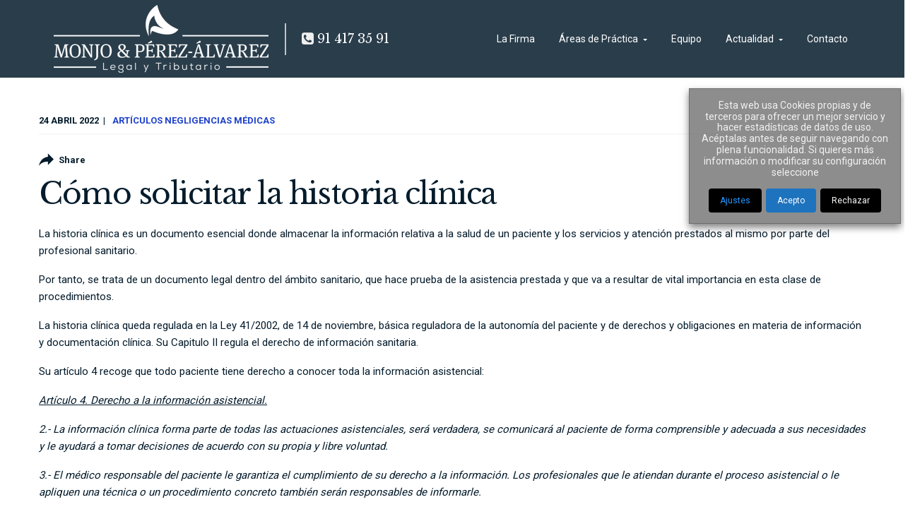

--- FILE ---
content_type: text/html; charset=UTF-8
request_url: https://www.pabogados.com/como-solicitar-la-historia-clinica
body_size: 36416
content:
<!DOCTYPE html>
<html lang="es">
<head>
	<!-- Google Tag Manager -->
<script type="text/plain" data-cli-class="cli-blocker-script" data-cli-label="Administrador de etiquetas de Google"  data-cli-script-type="non-necessary" data-cli-block="true" data-cli-block-if-ccpa-optout="false" data-cli-element-position="head">(function(w,d,s,l,i){w[l]=w[l]||[];w[l].push({'gtm.start':
new Date().getTime(),event:'gtm.js'});var f=d.getElementsByTagName(s)[0],
j=d.createElement(s),dl=l!='dataLayer'?'&l='+l:'';j.async=true;j.src=
'https://www.googletagmanager.com/gtm.js?id='+i+dl;f.parentNode.insertBefore(j,f);
})(window,document,'script','dataLayer','GTM-K7B6HLP');</script>
<!-- End Google Tag Manager -->
	
    <meta http-equiv="Content-Type" content="text/html; charset=UTF-8">
    <meta name="viewport" content="width=device-width, initial-scale=1, maximum-scale=1">    <meta http-equiv="X-UA-Compatible" content="IE=Edge">
    <meta name="facebook-domain-verification" content="zjgtzgq10i8vsj7psnwojm2uw23t06" />
    
        <script type="text/javascript">
            "use strict";
            var custom_blog_css = "";
            if (document.getElementById("custom_blog_styles")) {
                document.getElementById("custom_blog_styles").innerHTML += custom_blog_css;
            } else if (custom_blog_css !== "") {
                document.head.innerHTML += '<style id="custom_blog_styles" type="text/css">'+custom_blog_css+'</style>';
            }
        </script>
    <meta name='robots' content='index, follow, max-image-preview:large, max-snippet:-1, max-video-preview:-1' />

	<!-- This site is optimized with the Yoast SEO plugin v26.7 - https://yoast.com/wordpress/plugins/seo/ -->
	<title>Cómo solicitar la historia clínica - Monjo &amp; Pérez-Álvarez Abogados</title>
	<meta name="description" content="la historia clínica es un documento esencial donde almacenar la información relativa a la salud de un paciente y los servicios y atención prestados al mismo por parte del profesional sanitario" />
	<link rel="canonical" href="https://www.pabogados.com/como-solicitar-la-historia-clinica" />
	<meta property="og:locale" content="es_ES" />
	<meta property="og:type" content="article" />
	<meta property="og:title" content="Cómo solicitar la historia clínica - Monjo &amp; Pérez-Álvarez Abogados" />
	<meta property="og:description" content="la historia clínica es un documento esencial donde almacenar la información relativa a la salud de un paciente y los servicios y atención prestados al mismo por parte del profesional sanitario" />
	<meta property="og:url" content="https://www.pabogados.com/como-solicitar-la-historia-clinica" />
	<meta property="og:site_name" content="Monjo &amp; Pérez-Álvarez Abogados" />
	<meta property="article:published_time" content="2022-04-24T08:14:47+00:00" />
	<meta property="article:modified_time" content="2022-07-09T10:37:27+00:00" />
	<meta property="og:image" content="https://www.pabogados.com/wp-content/uploads/2019/12/banner-sidebar-01.jpg" />
	<meta name="author" content="Javier Alvarez" />
	<meta name="twitter:card" content="summary_large_image" />
	<meta name="twitter:label1" content="Escrito por" />
	<meta name="twitter:data1" content="Javier Alvarez" />
	<meta name="twitter:label2" content="Tiempo de lectura" />
	<meta name="twitter:data2" content="3 minutos" />
	<script type="application/ld+json" class="yoast-schema-graph">{"@context":"https://schema.org","@graph":[{"@type":"Article","@id":"https://www.pabogados.com/como-solicitar-la-historia-clinica#article","isPartOf":{"@id":"https://www.pabogados.com/como-solicitar-la-historia-clinica"},"author":{"name":"Javier Alvarez","@id":"https://www.pabogados.com/#/schema/person/03c1e0e5c089fb01f83a37c0c460307c"},"headline":"Cómo solicitar la historia clínica","datePublished":"2022-04-24T08:14:47+00:00","dateModified":"2022-07-09T10:37:27+00:00","mainEntityOfPage":{"@id":"https://www.pabogados.com/como-solicitar-la-historia-clinica"},"wordCount":644,"image":{"@id":"https://www.pabogados.com/como-solicitar-la-historia-clinica#primaryimage"},"thumbnailUrl":"https://www.pabogados.com/wp-content/uploads/2019/12/banner-sidebar-01.jpg","articleSection":["Artículos Negligencias Médicas"],"inLanguage":"es"},{"@type":"WebPage","@id":"https://www.pabogados.com/como-solicitar-la-historia-clinica","url":"https://www.pabogados.com/como-solicitar-la-historia-clinica","name":"Cómo solicitar la historia clínica - Monjo &amp; Pérez-Álvarez Abogados","isPartOf":{"@id":"https://www.pabogados.com/#website"},"primaryImageOfPage":{"@id":"https://www.pabogados.com/como-solicitar-la-historia-clinica#primaryimage"},"image":{"@id":"https://www.pabogados.com/como-solicitar-la-historia-clinica#primaryimage"},"thumbnailUrl":"https://www.pabogados.com/wp-content/uploads/2019/12/banner-sidebar-01.jpg","datePublished":"2022-04-24T08:14:47+00:00","dateModified":"2022-07-09T10:37:27+00:00","author":{"@id":"https://www.pabogados.com/#/schema/person/03c1e0e5c089fb01f83a37c0c460307c"},"description":"la historia clínica es un documento esencial donde almacenar la información relativa a la salud de un paciente y los servicios y atención prestados al mismo por parte del profesional sanitario","breadcrumb":{"@id":"https://www.pabogados.com/como-solicitar-la-historia-clinica#breadcrumb"},"inLanguage":"es","potentialAction":[{"@type":"ReadAction","target":["https://www.pabogados.com/como-solicitar-la-historia-clinica"]}]},{"@type":"ImageObject","inLanguage":"es","@id":"https://www.pabogados.com/como-solicitar-la-historia-clinica#primaryimage","url":"https://www.pabogados.com/wp-content/uploads/2019/12/banner-sidebar-01.jpg","contentUrl":"https://www.pabogados.com/wp-content/uploads/2019/12/banner-sidebar-01.jpg","width":560,"height":600,"caption":"Llámanos al 91 417 35 91"},{"@type":"BreadcrumbList","@id":"https://www.pabogados.com/como-solicitar-la-historia-clinica#breadcrumb","itemListElement":[{"@type":"ListItem","position":1,"name":"Portada","item":"https://www.pabogados.com/"},{"@type":"ListItem","position":2,"name":"Cómo solicitar la historia clínica"}]},{"@type":"WebSite","@id":"https://www.pabogados.com/#website","url":"https://www.pabogados.com/","name":"Monjo &amp; Pérez-Álvarez Abogados","description":"Abogados en Madrid, Asesoramiento en situaciones insolvencia a deudores y acreedores. Asesoramos e informamos sin compromiso. Abogados franquicias.","potentialAction":[{"@type":"SearchAction","target":{"@type":"EntryPoint","urlTemplate":"https://www.pabogados.com/?s={search_term_string}"},"query-input":{"@type":"PropertyValueSpecification","valueRequired":true,"valueName":"search_term_string"}}],"inLanguage":"es"},{"@type":"Person","@id":"https://www.pabogados.com/#/schema/person/03c1e0e5c089fb01f83a37c0c460307c","name":"Javier Alvarez","image":{"@type":"ImageObject","inLanguage":"es","@id":"https://www.pabogados.com/#/schema/person/image/","url":"https://secure.gravatar.com/avatar/37cc5d2bb9b88c3bf7dad6f071415d574b4f0399ca277450e4ba8fad012e121e?s=96&d=mm&r=g","contentUrl":"https://secure.gravatar.com/avatar/37cc5d2bb9b88c3bf7dad6f071415d574b4f0399ca277450e4ba8fad012e121e?s=96&d=mm&r=g","caption":"Javier Alvarez"},"url":"https://www.pabogados.com/author/jalvarezp432"}]}</script>
	<!-- / Yoast SEO plugin. -->


<link rel='dns-prefetch' href='//www.pabogados.com' />
<link rel='dns-prefetch' href='//fonts.googleapis.com' />
<link rel='preconnect' href='https://fonts.gstatic.com' crossorigin />
<link rel="alternate" type="application/rss+xml" title="Monjo &amp; Pérez-Álvarez Abogados &raquo; Feed" href="https://www.pabogados.com/feed" />
<link rel="alternate" type="application/rss+xml" title="Monjo &amp; Pérez-Álvarez Abogados &raquo; Feed de los comentarios" href="https://www.pabogados.com/comments/feed" />
<link rel="alternate" title="oEmbed (JSON)" type="application/json+oembed" href="https://www.pabogados.com/wp-json/oembed/1.0/embed?url=https%3A%2F%2Fwww.pabogados.com%2Fcomo-solicitar-la-historia-clinica" />
<link rel="alternate" title="oEmbed (XML)" type="text/xml+oembed" href="https://www.pabogados.com/wp-json/oembed/1.0/embed?url=https%3A%2F%2Fwww.pabogados.com%2Fcomo-solicitar-la-historia-clinica&#038;format=xml" />
<meta property="og:title" content="Cómo solicitar la historia clínica"/><meta property="og:type" content="article"/><meta property="og:url" content="https://www.pabogados.com/como-solicitar-la-historia-clinica"/><meta property="og:site_name" content="Monjo &amp; Pérez-Álvarez Abogados"/><meta property="og:image" content="https://www.pabogados.com/wp-content/uploads/2023/07/Logo-Monjo-Perez-Alvarez-blanco-01.png"/><style id='wp-img-auto-sizes-contain-inline-css' type='text/css'>
img:is([sizes=auto i],[sizes^="auto," i]){contain-intrinsic-size:3000px 1500px}
/*# sourceURL=wp-img-auto-sizes-contain-inline-css */
</style>
<style id='gt3-core-elementor-core-inline-css' type='text/css'>
.elementor-section {
    z-index: 1;
}
img {
    vertical-align: top;
    outline: none !important;
    max-width: 100%;
    height: auto;
    user-select: none;
}
.isotope_item  {
    opacity: 1;
 
}
.isotope_item.loading,
.isotope_item.lazy_loading {
    opacity: 0 !important;
}
.elementor-widget-gt3-core-blog .isotope_item.loading,
.elementor-widget-gt3-core-blog .isotope_item.lazy_loading {
    opacity: 1 !important;
} 
.elementor-element-gt3_portfolio_archive {
    margin-bottom: 50px;
}
.archive .isotope_wrapper {
    margin-right: -30px;
}
.archive .isotope_wrapper .isotope_item {
    padding-right: 30px;
    padding-bottom: 30px;
}

/*# sourceURL=gt3-core-elementor-core-inline-css */
</style>
<link rel='stylesheet' id='gt3-core/widgets/column-css' href='https://www.pabogados.com/wp-content/plugins/gt3-themes-core/dist/css/widgets/column.css?ver=1757168280' type='text/css' media='all' />
<style id='wp-emoji-styles-inline-css' type='text/css'>

	img.wp-smiley, img.emoji {
		display: inline !important;
		border: none !important;
		box-shadow: none !important;
		height: 1em !important;
		width: 1em !important;
		margin: 0 0.07em !important;
		vertical-align: -0.1em !important;
		background: none !important;
		padding: 0 !important;
	}
/*# sourceURL=wp-emoji-styles-inline-css */
</style>
<style id='classic-theme-styles-inline-css' type='text/css'>
/*! This file is auto-generated */
.wp-block-button__link{color:#fff;background-color:#32373c;border-radius:9999px;box-shadow:none;text-decoration:none;padding:calc(.667em + 2px) calc(1.333em + 2px);font-size:1.125em}.wp-block-file__button{background:#32373c;color:#fff;text-decoration:none}
/*# sourceURL=/wp-includes/css/classic-themes.min.css */
</style>
<style id='global-styles-inline-css' type='text/css'>
:root{--wp--preset--aspect-ratio--square: 1;--wp--preset--aspect-ratio--4-3: 4/3;--wp--preset--aspect-ratio--3-4: 3/4;--wp--preset--aspect-ratio--3-2: 3/2;--wp--preset--aspect-ratio--2-3: 2/3;--wp--preset--aspect-ratio--16-9: 16/9;--wp--preset--aspect-ratio--9-16: 9/16;--wp--preset--color--black: #000000;--wp--preset--color--cyan-bluish-gray: #abb8c3;--wp--preset--color--white: #ffffff;--wp--preset--color--pale-pink: #f78da7;--wp--preset--color--vivid-red: #cf2e2e;--wp--preset--color--luminous-vivid-orange: #ff6900;--wp--preset--color--luminous-vivid-amber: #fcb900;--wp--preset--color--light-green-cyan: #7bdcb5;--wp--preset--color--vivid-green-cyan: #00d084;--wp--preset--color--pale-cyan-blue: #8ed1fc;--wp--preset--color--vivid-cyan-blue: #0693e3;--wp--preset--color--vivid-purple: #9b51e0;--wp--preset--gradient--vivid-cyan-blue-to-vivid-purple: linear-gradient(135deg,rgb(6,147,227) 0%,rgb(155,81,224) 100%);--wp--preset--gradient--light-green-cyan-to-vivid-green-cyan: linear-gradient(135deg,rgb(122,220,180) 0%,rgb(0,208,130) 100%);--wp--preset--gradient--luminous-vivid-amber-to-luminous-vivid-orange: linear-gradient(135deg,rgb(252,185,0) 0%,rgb(255,105,0) 100%);--wp--preset--gradient--luminous-vivid-orange-to-vivid-red: linear-gradient(135deg,rgb(255,105,0) 0%,rgb(207,46,46) 100%);--wp--preset--gradient--very-light-gray-to-cyan-bluish-gray: linear-gradient(135deg,rgb(238,238,238) 0%,rgb(169,184,195) 100%);--wp--preset--gradient--cool-to-warm-spectrum: linear-gradient(135deg,rgb(74,234,220) 0%,rgb(151,120,209) 20%,rgb(207,42,186) 40%,rgb(238,44,130) 60%,rgb(251,105,98) 80%,rgb(254,248,76) 100%);--wp--preset--gradient--blush-light-purple: linear-gradient(135deg,rgb(255,206,236) 0%,rgb(152,150,240) 100%);--wp--preset--gradient--blush-bordeaux: linear-gradient(135deg,rgb(254,205,165) 0%,rgb(254,45,45) 50%,rgb(107,0,62) 100%);--wp--preset--gradient--luminous-dusk: linear-gradient(135deg,rgb(255,203,112) 0%,rgb(199,81,192) 50%,rgb(65,88,208) 100%);--wp--preset--gradient--pale-ocean: linear-gradient(135deg,rgb(255,245,203) 0%,rgb(182,227,212) 50%,rgb(51,167,181) 100%);--wp--preset--gradient--electric-grass: linear-gradient(135deg,rgb(202,248,128) 0%,rgb(113,206,126) 100%);--wp--preset--gradient--midnight: linear-gradient(135deg,rgb(2,3,129) 0%,rgb(40,116,252) 100%);--wp--preset--font-size--small: 13px;--wp--preset--font-size--medium: 20px;--wp--preset--font-size--large: 36px;--wp--preset--font-size--x-large: 42px;--wp--preset--spacing--20: 0.44rem;--wp--preset--spacing--30: 0.67rem;--wp--preset--spacing--40: 1rem;--wp--preset--spacing--50: 1.5rem;--wp--preset--spacing--60: 2.25rem;--wp--preset--spacing--70: 3.38rem;--wp--preset--spacing--80: 5.06rem;--wp--preset--shadow--natural: 6px 6px 9px rgba(0, 0, 0, 0.2);--wp--preset--shadow--deep: 12px 12px 50px rgba(0, 0, 0, 0.4);--wp--preset--shadow--sharp: 6px 6px 0px rgba(0, 0, 0, 0.2);--wp--preset--shadow--outlined: 6px 6px 0px -3px rgb(255, 255, 255), 6px 6px rgb(0, 0, 0);--wp--preset--shadow--crisp: 6px 6px 0px rgb(0, 0, 0);}:where(.is-layout-flex){gap: 0.5em;}:where(.is-layout-grid){gap: 0.5em;}body .is-layout-flex{display: flex;}.is-layout-flex{flex-wrap: wrap;align-items: center;}.is-layout-flex > :is(*, div){margin: 0;}body .is-layout-grid{display: grid;}.is-layout-grid > :is(*, div){margin: 0;}:where(.wp-block-columns.is-layout-flex){gap: 2em;}:where(.wp-block-columns.is-layout-grid){gap: 2em;}:where(.wp-block-post-template.is-layout-flex){gap: 1.25em;}:where(.wp-block-post-template.is-layout-grid){gap: 1.25em;}.has-black-color{color: var(--wp--preset--color--black) !important;}.has-cyan-bluish-gray-color{color: var(--wp--preset--color--cyan-bluish-gray) !important;}.has-white-color{color: var(--wp--preset--color--white) !important;}.has-pale-pink-color{color: var(--wp--preset--color--pale-pink) !important;}.has-vivid-red-color{color: var(--wp--preset--color--vivid-red) !important;}.has-luminous-vivid-orange-color{color: var(--wp--preset--color--luminous-vivid-orange) !important;}.has-luminous-vivid-amber-color{color: var(--wp--preset--color--luminous-vivid-amber) !important;}.has-light-green-cyan-color{color: var(--wp--preset--color--light-green-cyan) !important;}.has-vivid-green-cyan-color{color: var(--wp--preset--color--vivid-green-cyan) !important;}.has-pale-cyan-blue-color{color: var(--wp--preset--color--pale-cyan-blue) !important;}.has-vivid-cyan-blue-color{color: var(--wp--preset--color--vivid-cyan-blue) !important;}.has-vivid-purple-color{color: var(--wp--preset--color--vivid-purple) !important;}.has-black-background-color{background-color: var(--wp--preset--color--black) !important;}.has-cyan-bluish-gray-background-color{background-color: var(--wp--preset--color--cyan-bluish-gray) !important;}.has-white-background-color{background-color: var(--wp--preset--color--white) !important;}.has-pale-pink-background-color{background-color: var(--wp--preset--color--pale-pink) !important;}.has-vivid-red-background-color{background-color: var(--wp--preset--color--vivid-red) !important;}.has-luminous-vivid-orange-background-color{background-color: var(--wp--preset--color--luminous-vivid-orange) !important;}.has-luminous-vivid-amber-background-color{background-color: var(--wp--preset--color--luminous-vivid-amber) !important;}.has-light-green-cyan-background-color{background-color: var(--wp--preset--color--light-green-cyan) !important;}.has-vivid-green-cyan-background-color{background-color: var(--wp--preset--color--vivid-green-cyan) !important;}.has-pale-cyan-blue-background-color{background-color: var(--wp--preset--color--pale-cyan-blue) !important;}.has-vivid-cyan-blue-background-color{background-color: var(--wp--preset--color--vivid-cyan-blue) !important;}.has-vivid-purple-background-color{background-color: var(--wp--preset--color--vivid-purple) !important;}.has-black-border-color{border-color: var(--wp--preset--color--black) !important;}.has-cyan-bluish-gray-border-color{border-color: var(--wp--preset--color--cyan-bluish-gray) !important;}.has-white-border-color{border-color: var(--wp--preset--color--white) !important;}.has-pale-pink-border-color{border-color: var(--wp--preset--color--pale-pink) !important;}.has-vivid-red-border-color{border-color: var(--wp--preset--color--vivid-red) !important;}.has-luminous-vivid-orange-border-color{border-color: var(--wp--preset--color--luminous-vivid-orange) !important;}.has-luminous-vivid-amber-border-color{border-color: var(--wp--preset--color--luminous-vivid-amber) !important;}.has-light-green-cyan-border-color{border-color: var(--wp--preset--color--light-green-cyan) !important;}.has-vivid-green-cyan-border-color{border-color: var(--wp--preset--color--vivid-green-cyan) !important;}.has-pale-cyan-blue-border-color{border-color: var(--wp--preset--color--pale-cyan-blue) !important;}.has-vivid-cyan-blue-border-color{border-color: var(--wp--preset--color--vivid-cyan-blue) !important;}.has-vivid-purple-border-color{border-color: var(--wp--preset--color--vivid-purple) !important;}.has-vivid-cyan-blue-to-vivid-purple-gradient-background{background: var(--wp--preset--gradient--vivid-cyan-blue-to-vivid-purple) !important;}.has-light-green-cyan-to-vivid-green-cyan-gradient-background{background: var(--wp--preset--gradient--light-green-cyan-to-vivid-green-cyan) !important;}.has-luminous-vivid-amber-to-luminous-vivid-orange-gradient-background{background: var(--wp--preset--gradient--luminous-vivid-amber-to-luminous-vivid-orange) !important;}.has-luminous-vivid-orange-to-vivid-red-gradient-background{background: var(--wp--preset--gradient--luminous-vivid-orange-to-vivid-red) !important;}.has-very-light-gray-to-cyan-bluish-gray-gradient-background{background: var(--wp--preset--gradient--very-light-gray-to-cyan-bluish-gray) !important;}.has-cool-to-warm-spectrum-gradient-background{background: var(--wp--preset--gradient--cool-to-warm-spectrum) !important;}.has-blush-light-purple-gradient-background{background: var(--wp--preset--gradient--blush-light-purple) !important;}.has-blush-bordeaux-gradient-background{background: var(--wp--preset--gradient--blush-bordeaux) !important;}.has-luminous-dusk-gradient-background{background: var(--wp--preset--gradient--luminous-dusk) !important;}.has-pale-ocean-gradient-background{background: var(--wp--preset--gradient--pale-ocean) !important;}.has-electric-grass-gradient-background{background: var(--wp--preset--gradient--electric-grass) !important;}.has-midnight-gradient-background{background: var(--wp--preset--gradient--midnight) !important;}.has-small-font-size{font-size: var(--wp--preset--font-size--small) !important;}.has-medium-font-size{font-size: var(--wp--preset--font-size--medium) !important;}.has-large-font-size{font-size: var(--wp--preset--font-size--large) !important;}.has-x-large-font-size{font-size: var(--wp--preset--font-size--x-large) !important;}
:where(.wp-block-post-template.is-layout-flex){gap: 1.25em;}:where(.wp-block-post-template.is-layout-grid){gap: 1.25em;}
:where(.wp-block-term-template.is-layout-flex){gap: 1.25em;}:where(.wp-block-term-template.is-layout-grid){gap: 1.25em;}
:where(.wp-block-columns.is-layout-flex){gap: 2em;}:where(.wp-block-columns.is-layout-grid){gap: 2em;}
:root :where(.wp-block-pullquote){font-size: 1.5em;line-height: 1.6;}
/*# sourceURL=global-styles-inline-css */
</style>
<link rel='stylesheet' id='contact-form-7-css' href='https://www.pabogados.com/wp-content/plugins/contact-form-7/includes/css/styles.css?ver=6.1.4' type='text/css' media='all' />
<link rel='stylesheet' id='cookie-law-info-css' href='https://www.pabogados.com/wp-content/plugins/webtoffee-gdpr-cookie-consent/public/css/cookie-law-info-public.css?ver=2.3.0' type='text/css' media='all' />
<link rel='stylesheet' id='cookie-law-info-gdpr-css' href='https://www.pabogados.com/wp-content/plugins/webtoffee-gdpr-cookie-consent/public/css/cookie-law-info-gdpr.css?ver=2.3.0' type='text/css' media='all' />
<link rel='stylesheet' id='gt3-core/animations-css' href='https://www.pabogados.com/wp-content/plugins/gt3-themes-core/dist/css/animations.css?ver=1757168280' type='text/css' media='all' />
<link rel='stylesheet' id='elementor-icons-css' href='https://www.pabogados.com/wp-content/plugins/elementor/assets/lib/eicons/css/elementor-icons.min.css?ver=5.45.0' type='text/css' media='all' />
<link rel='stylesheet' id='elementor-frontend-css' href='https://www.pabogados.com/wp-content/plugins/elementor/assets/css/frontend.min.css?ver=3.34.1' type='text/css' media='all' />
<style id='elementor-frontend-inline-css' type='text/css'>
.elementor-kit-4026 e-page-transition{background-color:#FFBC7D;}.elementor-section.elementor-section-boxed > .elementor-container{max-width:1190px;}.e-con{--container-max-width:1190px;}.elementor-widget:not(:last-child){margin-block-end:20px;}.elementor-element{--widgets-spacing:20px 20px;--widgets-spacing-row:20px;--widgets-spacing-column:20px;}{}h1.entry-title{display:var(--page-title-display);}@media(max-width:1024px){.elementor-section.elementor-section-boxed > .elementor-container{max-width:1024px;}.e-con{--container-max-width:1024px;}}@media(max-width:767px){.elementor-section.elementor-section-boxed > .elementor-container{max-width:767px;}.e-con{--container-max-width:767px;}}
.elementor-6014 .elementor-element.elementor-element-3fb360f8{text-align:start;}.elementor-6014 .elementor-element.elementor-element-3fb360f8 .elementor-heading-title{color:#405173;}.elementor-bc-flex-widget .elementor-6014 .elementor-element.elementor-element-64e83e33.elementor-column .elementor-widget-wrap{align-items:center;}.elementor-6014 .elementor-element.elementor-element-64e83e33.elementor-column.elementor-element[data-element_type="column"] > .elementor-widget-wrap.elementor-element-populated{align-content:center;align-items:center;}.elementor-6014 .elementor-element.elementor-element-b8cd0a0 > .elementor-widget-wrap > .elementor-widget:not(.elementor-widget__width-auto):not(.elementor-widget__width-initial):not(:last-child):not(.elementor-absolute){margin-block-end:14px;}.elementor-6014 .elementor-element.elementor-element-b8cd0a0 > .elementor-element-populated{transition:background 0.3s, border 0.3s, border-radius 0.3s, box-shadow 0.3s;padding:0px 10px 10px 15px;}.elementor-6014 .elementor-element.elementor-element-b8cd0a0 > .elementor-element-populated > .elementor-background-overlay{transition:background 0.3s, border-radius 0.3s, opacity 0.3s;}.elementor-6014 .elementor-element.elementor-element-1abc38f2:not(.elementor-motion-effects-element-type-background) > .elementor-widget-wrap, .elementor-6014 .elementor-element.elementor-element-1abc38f2 > .elementor-widget-wrap > .elementor-motion-effects-container > .elementor-motion-effects-layer{background-color:#EFEFEF;}.elementor-bc-flex-widget .elementor-6014 .elementor-element.elementor-element-1abc38f2.elementor-column .elementor-widget-wrap{align-items:center;}.elementor-6014 .elementor-element.elementor-element-1abc38f2.elementor-column.elementor-element[data-element_type="column"] > .elementor-widget-wrap.elementor-element-populated{align-content:center;align-items:center;}.elementor-6014 .elementor-element.elementor-element-1abc38f2 > .elementor-element-populated{transition:background 0.3s, border 0.3s, border-radius 0.3s, box-shadow 0.3s;}.elementor-6014 .elementor-element.elementor-element-1abc38f2 > .elementor-element-populated > .elementor-background-overlay{transition:background 0.3s, border-radius 0.3s, opacity 0.3s;}.elementor-6014 .elementor-element.elementor-element-32a24836{text-align:center;}.elementor-6014 .elementor-element.elementor-element-32a24836 .elementor-heading-title{font-family:"Verdana", Sans-serif;font-size:27px;color:#405173;}.elementor-6014 .elementor-element.elementor-element-267f492d .elementor-field-group{padding-right:calc( 5px/2 );padding-left:calc( 5px/2 );margin-bottom:0px;}.elementor-6014 .elementor-element.elementor-element-267f492d .elementor-form-fields-wrapper{margin-left:calc( -5px/2 );margin-right:calc( -5px/2 );margin-bottom:-0px;}.elementor-6014 .elementor-element.elementor-element-267f492d .elementor-field-group.recaptcha_v3-bottomleft, .elementor-6014 .elementor-element.elementor-element-267f492d .elementor-field-group.recaptcha_v3-bottomright{margin-bottom:0;}body.rtl .elementor-6014 .elementor-element.elementor-element-267f492d .elementor-labels-inline .elementor-field-group > label{padding-left:0px;}body:not(.rtl) .elementor-6014 .elementor-element.elementor-element-267f492d .elementor-labels-inline .elementor-field-group > label{padding-right:0px;}body .elementor-6014 .elementor-element.elementor-element-267f492d .elementor-labels-above .elementor-field-group > label{padding-bottom:0px;}.elementor-6014 .elementor-element.elementor-element-267f492d .elementor-field-group > label, .elementor-6014 .elementor-element.elementor-element-267f492d .elementor-field-subgroup label{color:#405173;}.elementor-6014 .elementor-element.elementor-element-267f492d .elementor-field-group > label{font-size:15px;}.elementor-6014 .elementor-element.elementor-element-267f492d .elementor-field-type-html{padding-bottom:0px;}.elementor-6014 .elementor-element.elementor-element-267f492d .elementor-field-group .elementor-field:not(.elementor-select-wrapper){background-color:#ffffff;border-width:1px 1px 1px 1px;border-radius:18px 18px 18px 18px;}.elementor-6014 .elementor-element.elementor-element-267f492d .elementor-field-group .elementor-select-wrapper select{background-color:#ffffff;border-width:1px 1px 1px 1px;border-radius:18px 18px 18px 18px;}.elementor-6014 .elementor-element.elementor-element-267f492d .e-form__buttons__wrapper__button-next{background-color:#405173;color:#ffffff;}.elementor-6014 .elementor-element.elementor-element-267f492d .elementor-button[type="submit"]{background-color:#405173;color:#ffffff;}.elementor-6014 .elementor-element.elementor-element-267f492d .elementor-button[type="submit"] svg *{fill:#ffffff;}.elementor-6014 .elementor-element.elementor-element-267f492d .e-form__buttons__wrapper__button-previous{color:#ffffff;}.elementor-6014 .elementor-element.elementor-element-267f492d .e-form__buttons__wrapper__button-next:hover{color:#ffffff;}.elementor-6014 .elementor-element.elementor-element-267f492d .elementor-button[type="submit"]:hover{color:#ffffff;}.elementor-6014 .elementor-element.elementor-element-267f492d .elementor-button[type="submit"]:hover svg *{fill:#ffffff;}.elementor-6014 .elementor-element.elementor-element-267f492d .e-form__buttons__wrapper__button-previous:hover{color:#ffffff;}.elementor-6014 .elementor-element.elementor-element-267f492d .elementor-button{border-radius:20px 20px 20px 20px;}.elementor-6014 .elementor-element.elementor-element-267f492d{--e-form-steps-indicators-spacing:20px;--e-form-steps-indicator-padding:30px;--e-form-steps-indicator-inactive-secondary-color:#ffffff;--e-form-steps-indicator-active-secondary-color:#ffffff;--e-form-steps-indicator-completed-secondary-color:#ffffff;--e-form-steps-divider-width:1px;--e-form-steps-divider-gap:10px;}@media(max-width:767px){.elementor-6014 .elementor-element.elementor-element-b8cd0a0 > .elementor-element-populated{padding:15px 15px 15px 15px;}}@media(min-width:768px){.elementor-6014 .elementor-element.elementor-element-64e83e33{width:59.719%;}.elementor-6014 .elementor-element.elementor-element-b8cd0a0{width:40.183%;}}
/*# sourceURL=elementor-frontend-inline-css */
</style>
<link rel='stylesheet' id='widget-heading-css' href='https://www.pabogados.com/wp-content/plugins/elementor/assets/css/widget-heading.min.css?ver=3.34.1' type='text/css' media='all' />
<link rel='stylesheet' id='widget-image-css' href='https://www.pabogados.com/wp-content/plugins/elementor/assets/css/widget-image.min.css?ver=3.34.1' type='text/css' media='all' />
<link rel='stylesheet' id='widget-form-css' href='https://www.pabogados.com/wp-content/plugins/elementor-pro/assets/css/widget-form.min.css?ver=3.29.2' type='text/css' media='all' />
<link rel='stylesheet' id='gt3-theme-default-style-css' href='https://www.pabogados.com/wp-content/themes/juris-child/style.css?ver=6.9' type='text/css' media='all' />
<link rel='stylesheet' id='gt3-theme-icon-css' href='https://www.pabogados.com/wp-content/themes/juris/fonts/theme-font/theme_icon.css?ver=6.9' type='text/css' media='all' />
<link rel='stylesheet' id='font-awesome-css' href='https://www.pabogados.com/wp-content/plugins/elementor/assets/lib/font-awesome/css/font-awesome.min.css?ver=4.7.0' type='text/css' media='all' />
<link rel='stylesheet' id='select2-css' href='https://www.pabogados.com/wp-content/themes/juris/css/select2.min.css?ver=4.0.5' type='text/css' media='1' />
<link rel='stylesheet' id='gt3-theme-css' href='https://www.pabogados.com/wp-content/themes/juris/css/theme.css?ver=_1756195537' type='text/css' media='all' />
<link rel='stylesheet' id='gt3-elementor-css' href='https://www.pabogados.com/wp-content/themes/juris/css/base-elementor.css?ver=_1756195537' type='text/css' media='all' />
<link rel='stylesheet' id='gt3-photo-modules-css' href='https://www.pabogados.com/wp-content/themes/juris/css/photo_modules.css?ver=_1756195537' type='text/css' media='all' />
<link rel='stylesheet' id='gt3-responsive-css' href='https://www.pabogados.com/wp-content/themes/juris/css/responsive.css?ver=_1756195537' type='text/css' media='all' />
<style id='gt3-responsive-inline-css' type='text/css'>
/* Custom CSS */*{}body,.main_footer .widget-title,.widget-title,body .widget .yit-wcan-select-open,body .widget-hotspot,body div[id*="ajaxsearchlitesettings"].searchsettings form fieldset legend,.prev_next_links_fullwidht .link_item,span.elementor-drop-cap span.elementor-drop-cap-letter,input[type="date"],input[type="email"],input[type="number"],input[type="password"],input[type="search"],input[type="tel"],input[type="text"],input[type="url"],select,textarea,.select2-search--dropdown .select2-search__field{font-family:Roboto;}input[type="date"],input[type="email"],input[type="number"],input[type="password"],input[type="search"],input[type="tel"],input[type="text"],input[type="url"],select,textarea,.select2-search--dropdown .select2-search__field {font-weight:400;}body {background:#FFFFFF;font-size:15px;line-height:24px;font-weight:400;color: #051c2c;}.quote_author,blockquote cite,blockquote code{font-size:15px;line-height:24px;font-weight:400;}.elementor-widget-gt3-core-portfolio .hover_type2 .wrapper .text_wrap:before,.elementor-widget-gt3-core-portfolio .hover_type3 .wrapper .text_wrap:before,.gt3pg_pro_FSSlider .gt3pg_pro_gallery_wrap,.gt3_image_rotate .gt3_image_rotate_title,.elementor-slick-slider .slick-slider .slick-arrow,div.slick-slider .slick-arrow,.swiper-pagination > .swiper-pagination-bullet,.elementor-widget-image-carousel .elementor-swiper-button,.gt3_carousel-elementor > .elementor-column-wrap > .elementor-widget-wrap > .slick-arrow,.elementor-widget-gt3-core-teamcarousel .item_list > .slick-arrow,.gt3_module_blog_simple.gt3_carousel-elementor .slick-arrow{background:#FFFFFF;}div.slick-slider ul.slick-dots li button:before,div.slick-slider ul.slick-dots li.slick-active button:before,div.gt3_carousel_list.slick-slider ul.slick-dots li button:before,div.gt3_carousel_list.slick-slider ul.slick-dots li.slick-active button:before,.blog_post_preview.format-gallery .slick-dots > li button:before,.swiper-pagination > .swiper-pagination-bullet:before{color:#FFFFFF;}.single .post_share_block:hover > .post_share_wrap ul li {background:#FFFFFF !important;}p,.elementor-accordion .elementor-accordion-item .elementor-tab-content{line-height: 1.6;}/* Custom Fonts */.module_team .team_info,h1,h2,h3,h4,h5,h6,.gt3_header_builder_component.gt3_header_builder_search_cat_component .gt3-search_cat-select,.main_wrapper .gt3_search_form:before,.logged-in-as a:hover,.sidebar-container .widget.widget_posts .recent_posts .post_title a,.gt3_header_builder_component .woocommerce-mini-cart__empty-message,.elementor-widget-gt3-core-tabs .ui-tabs-nav .ui-state-default a,.single_prev_next_posts .gt3_post_navi:after,.elementor-widget-gt3-core-portfolio .portfolio_wrapper.hover_type6 .text_wrap .title,.gt3_price_item-elementor .gt3_item_cost_wrapper h3,.gt3pg-isotope-item .text_info_wrapper,.elementor-widget-gt3-core-team .module_team.type1 .item-team-member:not(.item-team--no_image) .team_title > *,.elementor-widget-gt3-core-team .module_team.type1 .item-team-member:not(.item-team--no_image) .team_title__text,.elementor-widget-gt3-core-team .module_team.type1 .item-team-member:not(.item-team--no_image) .team-positions,.elementor-widget-gt3-core-team .module_team.type1 .item-team-member:not(.item-team--no_image) .team_info,.elementor-widget-gt3-core-team .module_team.type1 .item-team-member:not(.item-team--no_image) .gt3_single_team_info,.elementor-widget-gt3-core-teamcarousel .module_team.type1 .item-team-member:not(.item-team--no_image) .team_title > *,.elementor-widget-gt3-core-teamcarousel .module_team.type1 .item-team-member:not(.item-team--no_image) .team_title__text,.elementor-widget-gt3-core-teamcarousel .module_team.type1 .item-team-member:not(.item-team--no_image) .team-positions,.elementor-widget-gt3-core-teamcarousel .module_team.type1 .item-team-member:not(.item-team--no_image) .team_info,.elementor-widget-gt3-core-teamcarousel .module_team.type1 .item-team-member:not(.item-team--no_image) .gt3_single_team_info,.widget.woocommerce.widget_product_categories,.gt3_widget.woocommerce .widget-title{color: #051c2c;}.portfolio_carousel_wrapper .slick-arrow,.elementor-slick-slider .slick-slider .slick-arrow,.elementor-widget-image-carousel .elementor-swiper-button{color: rgba(5,28,44, 0.4);}.search-results .blogpost_title a {color: #051c2c !important;}.search-results .blogpost_title a:hover,.select2-container--default li.select2-results__option[aria-selected="true"],ul.select2-results__options li:hover {color: #43B1E7 !important;}.gt3_icon_box__icon--number,h1,h2,h3,h4,h5,h6,.strip_template .strip-item a span,.column1 .item_title a,.index_number,.price_item_btn a,.shortcode_tab_item_title,.gt3_twitter .twitt_title,.elementor-widget-gt3-core-counter .counter,.gt3_dropcaps,.dropcap,.single_prev_next_posts .gt3_post_navi:after {font-family: Libre Baskerville;font-weight: 400;}.gt3-page-title .page_title_meta.cpt_portf * {font-weight: inherit;}.format-video .gt3_video__play_button:hover{background: rgba(67,177,231, 0.8);}.widget .calendar_wrap tbody td > a:before,.gt3_module_button_list a:after,.content-container ul li:before,.comment-reply-link:after,.single_prev_next_posts .fleft a span.gt3_post_navi:before,.single_prev_next_posts .fright a span.gt3_post_navi:before,input[type="submit"]:hover,button:hover,.gt3_single_team_info .gt3_single_team_vcard .member-vcard:hover,.widget.widget_product_categories ul li:hover:before,.widget.widget_nav_menu ul li a:hover:before,.widget.widget_archive ul li:hover:before,.widget.widget_pages ul li:hover:before,.widget.widget_categories ul li:hover:before,.widget.widget_recent_entries ul li:hover:before,.widget.widget_meta ul li:hover:before,.widget.widget_recent_comments ul li:hover:before,.widget.main_wrapper ul li:hover:before,.widget.main_footer ul li:hover:before,ul.wp-block-archives li:hover:before,ul.wp-block-categories li:hover:before,ul.wp-block-latest-posts li:hover:before,ul.select2-results__options li:hover:before{background: #1D40CA;}h1,.elementor-widget-heading h1.elementor-heading-title{font-size:58px;line-height:72px;letter-spacing:-1.45px;}h2,.elementor-widget-heading h2.elementor-heading-title,.elementor-widget-gt3-core-blog .blogpost_title,h3.gt3_author_box__name {font-size:36px;line-height:47px;letter-spacing:-0.9px;}h3,.elementor-widget-heading h3.elementor-heading-title,.elementor-widget-gt3-core-blog .gt3_module_blog:not(.items1) .blogpost_title,#customer_login h2,.gt3_header_builder__login-modal_container h2,.sidepanel .title{font-size:24px;line-height:36px;letter-spacing:-0.6px;}h4,.elementor-widget-heading h4.elementor-heading-title {font-family:Roboto;font-weight:700;font-size:18px;line-height:30px;}h5,.elementor-widget-heading h5.elementor-heading-title {font-family:Roboto;font-weight:700;font-size:16px;line-height:28px;}h6,.elementor-widget-heading h6.elementor-heading-title {font-family:Roboto;font-weight:700;font-size:13px;line-height:20px;}.diagram_item .chart,.item_title a ,.contentarea ul,.blog_post_media--link .blog_post_media__link_text p,.woocommerce-LostPassword a:hover{color:#051c2c;}/*button,*/.gt3_header_builder_cart_component .buttons .button,.gt3_module_button a,.learn_more,blockquote,.elementor-widget-gt3-core-TestimonialsLite .testimonials-text,.quote_text,.quote_author,.blog_post_media__link_text {font-family: Libre Baskerville;font-weight: 400;color:#051c2c}.gt3_custom_tooltip:before,.gt3_custom_tooltip:after{font-family: Libre Baskerville;font-weight: 400;}/* Theme color */a,.calendar_wrap thead,.gt3_practice_list__image-holder i,.load_more_works:hover,.copyright a:hover,.price_item .items_text ul li:before,.price_item.most_popular .item_cost_wrapper h3,.gt3_practice_list__title a:hover,#select2-gt3_product_cat-results li,.ribbon_arrow,.flow_arrow,ol > li:before,.main_wrapper #main_content ul.gt3_list_line li:before,.main_wrapper .elementor-section ul.gt3_list_line li:before,.main_wrapper #main_content ul.gt3_list_disc li:before,.main_wrapper .elementor-section ul.gt3_list_disc li:before,.top_footer a:hover,.gt3_practice_list__link:before,.load_more_works,.woocommerce ul.products li.product .woocommerce-loop-product__title:hover,.woocommerce ul.cart_list li a:hover,ul.gt3_list_disc li:before,.woocommerce-MyAccount-navigation ul li:hover a,.woocommerce-MyAccount-navigation ul li.is-active a,.elementor-widget-gt3-core-team .module_team.type3 .team_link a:hover,.elementor-widget-gt3-core-team .module_team .team_title__text a:hover,.elementor-widget-gt3-core-team .module_team.type2 .team_img:hover ~ .team-infobox .team_title__text,.elementor-widget-gt3-core-teamcarousel .module_team.type2 .team_img:hover ~ .team-infobox .team_title__text,.elementor-element-custom_color a:hover,.woocommerce ul.products li.product:hover .price ins{color: #43B1E7;}a:hover{color: #1D40CA;}.gt3_practice_list__link:before,.load_more_works,#back_to_top:hover,.woocommerce ul.products:not(.list) li.product .gt3_woocommerce_open_control_tag div a:before,.woocommerce ul.products:not(.list) li.product .gt3_woocommerce_open_control_tag .added_to_cart:hover,.woocommerce ul.products:not(.list) li.product .gt3_woocommerce_open_control_tag div a:hover,.blog_post_media__link_text:before,input[type="submit"].gt3-special-field:hover,.widget_gt3_posts_list_widget .gt3_posts_list.gt3_posts_list--type_team .gt3_posts_list__image:after{background-color: #43B1E7;}.main_wrapper .gt3_product_list_nav li a:hover {color: #43B1E7;}.widget .calendar_wrap table td#today:before {background: #43B1E7;}.calendar_wrap caption {background: #1D40CA;}.gt3_custom_tooltip{color: #43B1E7;}.woocommerce div.product .woocommerce-tabs ul.tabs li a:hover,.listing_meta a:hover,.blog_post_media--quote .quote_text a:hover {color: #43B1E7;}.blogpost_title a:hover,.blog_post_title a:hover,.woocommerce #reviews #respond input#submit:hover,.woocommerce #reviews a.button:hover,.woocommerce #reviews button.button:hover,.woocommerce #reviews input.button:hover {color: #43B1E7 !important;}.gt3_icon_box__link a:before,.gt3_icon_box__link a:before,.stripe_item-divider,.widget_search .search_form .search_submit,.gt3_404_search form.search_form.gt3_search_form .search_submit,.header_search__inner .search_form .search_submit,.widget_product_search .gt3_search_form .search_submit,.search_result_form .search_form .search_submit{background-color: #43B1E7;}.single-member-page .member-icon:hover,.single-member-page .team-link:hover,#respond #commentform p[class*="comment-form-"] > label.gt3_onfocus,.comment-notes .required,#cancel-comment-reply-link,.top_footer .widget.widget_recent_entries ul li > a:hover,.widget_search .search_form .search_submit:hover,.gt3_404_search form.search_form.gt3_search_form .search_submit:hover,.header_search__inner .search_form .search_submit:hover,.widget_product_search .gt3_search_form .search_submit:hover,.search_result_form .search_form .search_submit:hover{color: #43B1E7;}/* menu fonts */.main-menu>.gt3-menu-categories-title,.main-menu>ul,.main-menu>div>ul,.column_menu>ul,.column_menu>.gt3-menu-categories-title,.column_menu>div>ul {font-family:Roboto;font-weight:400;line-height:36px;font-size:14px;}/* sub menu styles */.main-menu ul.sub-menu li.menu-item:hover > a:hover,.column_menu ul li.menu-item:hover > a:hover,.main-menu .current_page_item,.main-menu .current-menu-item,.main-menu .current-menu-ancestor,.gt3_header_builder_menu_component .column_menu .menu li.current_page_item > a,.gt3_header_builder_menu_component .column_menu .menu li.current-menu-item > a,.gt3_header_builder_menu_component .column_menu .menu li.current-menu-ancestor > a,.column_menu .current_page_item,.column_menu .current-menu-item,.column_menu .current-menu-ancestor,.gt3_header_builder .main-menu > ul > li > a:before,.gt3_header_builder .main-menu ul.sub-menu:before {color: #1d40ca;}#back_to_top,.header_search .header_search__inner:before,.portfolio_carousel_wrapper .portfolio_item .wrapper .text_wrap{background-color:#FFFFFF;}.header_search__inner .gt3_search_form__wrapper .header_search__inner_title{font-family: Libre Baskerville;font-weight: 400;color: #051c2c;}.header_search__inner_close {background: #051c2c;}.header_search__inner .search_form:after{border-top-color: #43B1E7;}.main-menu ul li ul.sub-menu,.column_menu ul li ul.sub-menu,.main_header .header_search__inner .search_form,.mobile_menu_container {background-color: rgba(247,248,248,1) ;color: #051c2c ;}.gt3_header_builder .main-menu ul.sub-menu > li.current-menu-ancestor > a,.gt3_header_builder .main-menu ul.sub-menu > li.current-menu-ancestor > a,.gt3_header_builder .main-menu ul.sub-menu > li.current-menu-parent > a,.gt3_header_builder .main-menu ul.sub-menu > li.current_page_parent > a,.gt3_header_builder .main-menu ul.sub-menu > li.current_page_ancestor > a,.gt3_header_builder .main-menu ul.sub-menu > li.current-menu-item > a,.gt3_header_builder .main-menu ul.sub-menu > li.current_page_item > a,.gt3_header_builder .main-menu ul.sub-menu > li:hover > a { background-color:rgba(255,255,255,1) ;color: #1d40ca ;}.main_header .header_search__inner .search_text::-webkit-input-placeholder{color: #051c2c !important;}.main_header .header_search__inner .search_text:-moz-placeholder {color: #051c2c !important;}.main_header .header_search__inner .search_text::-moz-placeholder {color: #051c2c !important;}.main_header .header_search__inner .search_text:-ms-input-placeholder {color: #051c2c !important;}.header_search__inner .search-field,.header_search__inner .search_text{color: #051c2c;}.header_search__inner .search-field:-webkit-autofill,.header_search__inner .search-field:-webkit-autofill:hover,.header_search__inner .search-field:-webkit-autofill:focus,.header_search__inner .search_text:-webkit-autofill,.header_search__inner .search_text:-webkit-autofill:hover,.header_search__inner .search_text:-webkit-autofill:focus{-webkit-text-fill-color: #051c2c;}input::-webkit-input-placeholder,textarea::-webkit-input-placeholder{color: #051c2c;}input:-moz-placeholder,textarea:-moz-placeholder {color: #051c2c;}input::-moz-placeholder,textarea::-moz-placeholder {color: #051c2c;}input:-ms-input-placeholder,textarea:-ms-input-placeholder {color: #051c2c;}/* widgets */body div[id*='ajaxsearchlitesettings'].searchsettings fieldset .label:hover,body div[id*='ajaxsearchlite'] .probox .proclose:hover,.module_team.type2 .team_title__text,.widget_gt3_team_list_widget .team_title__text,.widget.widget_rss > ul > li a,.sidebar-container .widget.widget_posts .recent_posts .listing_meta span,.woocommerce ul.cart_list li .quantity,.woocommerce ul.product_list_widget li .quantity,.gt3_header_builder_cart_component__cart-container .total,.widget_gt3_team_list_widget .gt3_team_list .slick-dots{color: #051c2c;}/* blog */.countdown-period,.gt3-page-title_default_color_a .gt3-page-title__content .gt3_breadcrumb a,.gt3-page-title_default_color_a .gt3-page-title__content .gt3_breadcrumb .gt3_pagination_delimiter,.module_team.type2 .team-positions,.widget_gt3_team_list_widget .team-positions,.widget.widget_recent_entries > ul > li a,.gt3_widget > ul > li a,#main_content ul[class*="wp-block"] li > a,.comment-reply-link,.sidebar .widget_nav_menu .menu .menu-item > a,.gt3_module_button_list a,.blog_post_info,.likes_block.already_liked .icon,.likes_block.already_liked:hover .icon,.wrapper_404 label,#respond #commentform p[class*="comment-form-"] > label,.header_search .search_form .search_text,.header_search .gt3_search_form label,.woocommerce-MyAccount-navigation ul li a,.main_wrapper .gt3_product_list_nav li a,.wp-block-image figcaption,.elementor-widget-container .widget_nav_menu .menu .menu-item > a {color: #051c2c;}.listing_meta span.post_category a:after {color: rgba(5,28,44, 0.85) !important;}.blogpost_title i,.comment_info a:hover,.elementor-widget-gt3-core-pricebox .price_button-elementor a:hover,.widget_search .search_form:before,.portfolio_carousel_wrapper .portfolio_item .wrapper .text_wrap .title a:hover,.widget_gt3_posts_list_widget .gt3_posts_list .gt3_recent_posts_taxonomy a:hover,body .elementor-widget-gt3-core-portfolio .categories span:hover,.elementor-widget-gt3-core-portfolio .categories span:hover,.gt3_header_builder__burger_sidebar .sidebar .widget_nav_menu .menu .menu-item > a:hover,.gt3_header_builder__burger_sidebar .widget.widget_recent_entries > ul > li a:hover,.gt3_header_builder__burger_sidebar .gt3_widget > ul > li a:hover {color: #43B1E7;}.elementor-accordion .elementor-tab-title .elementor-accordion-icon svg{fill: #43B1E7;}.widget.widget_recent_entries > ul > li:hover a,.gt3_widget > ul > li a:hover,.widget.widget_recent_comments > ul > li a:hover,.widget.widget_rss > ul > li:hover a,.sidebar-container .widget.widget_posts .recent_posts .post_title a:hover,.sidebar .widget_nav_menu .menu .menu-item > a:hover,#main_content ul[class*="wp-block"] li > a:hover,.gt3_module_button_list a:hover,.listing_meta span.post_category,.comment_author_says span.comment_author_name,.comment-reply-link:hover,.widget_gt3_posts_list_widget .gt3_posts_list .gt3_recent_posts_taxonomy a,.portfolio_carousel_wrapper .portfolio_item .wrapper .text_wrap .categories,.portfolio_carousel_wrapper .portfolio_item .wrapper .text_wrap .gt3_module_button_list a:hover,body .elementor-widget-gt3-core-portfolio .categories, .elementor-widget-gt3-core-portfolio .categories,.portfolio_carousel_wrapper .portfolio_item .wrapper .categories,.gt3pg-isotope-item .text_info_wrapper .text_wrap_caption,.isotope-filter a.active,.isotope-filter a:hover,.elementor-widget-gt3-core-portfolio .categories span:hover,.elementor-widget-container .widget_nav_menu .menu .menu-item > a:hover,.elementor-widget-container .widget_nav_menu .menu .menu-item.current-menu-item > a{color: #1D40CA;}.elementor-widget-gt3-core-portfolio .categories span:after {color: #1D40CA !important;}input[type="submit"],button,.gt3_single_team_info .gt3_single_team_vcard .member-vcard,.gt3_single_team_info .gt3_single_team_vcard .member-vcard:hover{border-color: #1D40CA;}.gt3_header_builder_cart_component__cart-container .total strong,.sidebar .widget .widget-title,.prev_next_links .title,.widget.widget_recent_comments > ul > li a,div:not(.packery_wrapper) .blog_post_preview .listing_meta {color: #051c2c;}.elementor-widget-gt3-core-pricebox .price_button-elementor a,.gt3_module_title .carousel_arrows a:hover span,.stripe_item:after,.packery-item .packery_overlay,.ui-datepicker .ui-datepicker-buttonpane button.ui-state-hover{background: #43B1E7;}.elementor-widget-gt3-core-pricebox .price_button-elementor a,.elementor-widget-gt3-core-pricebox .price_button-elementor a:hover,.ui-datepicker .ui-datepicker-buttonpane button.ui-state-hover,.woocommerce ul.products li.product .gt3_woocommerce_open_control_tag_bottom div a,.woocommerce ul.products li.product .gt3_woocommerce_open_control_tag_bottom div a:hover,.widget_search .search_form .search_submit,.gt3_404_search form.search_form.gt3_search_form .search_submit,.header_search__inner .search_form .search_submit,.widget_product_search .gt3_search_form .search_submit,.search_result_form .search_form .search_submit,.gt3_module_title .carousel_arrows a:hover span:before{border-color: #43B1E7;}.gt3_module_title .carousel_arrows a span,.elementor-slick-slider .slick-slider .slick-prev:after,.elementor-slick-slider .slick-slider .slick-next:after,ul.pagerblock li a:hover,ul.pagerblock li a.current,ul.pagerblock li a.current:hover{background: #051c2c;}.gt3_module_title .carousel_arrows a span:before {border-color: #051c2c;}.post_share_block:hover > a,.woocommerce ul.products li.product .gt3_woocommerce_open_control_tag_bottom div a:hover,.woocommerce ul.products.list li.product .gt3_woocommerce_open_control_tag div a:hover:before, .woocommerce ul.products li.product .gt3_woocommerce_open_control_tag_bottom div a:hover:before,.woocommerce div.product form.cart .button:hover,.single-product.woocommerce div.product .product_meta a:hover,.woocommerce div.product span.price,.likes_block:hover .icon,.woocommerce .gt3-pagination_nav nav.woocommerce-pagination ul li a.prev:hover,.woocommerce .gt3-pagination_nav nav.woocommerce-pagination ul li a.next:hover,.woocommerce .gt3-pagination_nav nav.woocommerce-pagination ul li a.gt3_show_all:hover,.woocommerce div.product div.images div.woocommerce-product-gallery__trigger:hover{color: #43B1E7;}.gt3_practice_list__filter,.woocommerce ul.products li.product .price {color: #051c2c;}ul.products:not(.list) li.product:hover .gt3_woocommerce_open_control_tag div a{background: #051c2c;}.gt3_module_title .external_link .learn_more {line-height:24px;}.blog_post_media__link_text a:hover,h3#reply-title a,.comment_author_says a:hover,.dropcap,.gt3_custom_text a,.gt3_custom_button i,.widget_gt3_team_list_widget .team_title__text:hover,.elementor-widget-gt3-core-portfolio .portfolio_wrapper.hover_type6 .title:hover,.elementor-widget-gt3-core-portfolio .portfolio_wrapper.hover_type7 .title:hover,.gt3_recent_posts_title:hover {color: #43B1E7;}.main_wrapper #main_content ul[class*="gt3_list_"] li:before,.single .post_tags > span,h3#reply-title a:hover,.comment_author_says,.comment_author_says a {color: #051c2c;}::-moz-selection{background: #43B1E7; color:#FFFFFF;}::selection{background: #43B1E7; color:#FFFFFF;}.gt3_practice_list__overlay:before {background-color: #43B1E7;}@media only screen and (max-width: 767px){.gt3-hotspot-shortcode-wrapper .gt3_tooltip{background-color: #FFFFFF;}}.body_pp .gt3_header_builder.header_over_bg{background-color: #e2e2e2;}.top_footer .widget.widget_posts .recent_posts li > .recent_posts_content .post_title a,.top_footer .widget.widget_archive ul li > a,.top_footer .widget.widget_categories ul li > a,.top_footer .widget.widget_pages ul li > a,.top_footer .widget.widget_meta ul li > a,.top_footer .widget.widget_recent_comments ul li > a,.top_footer .widget.widget_recent_entries ul li > a,.main_footer .top_footer .widget h3.widget-title,.top_footer h1,.top_footer h2,.top_footer h3,.top_footer h4,.top_footer h5,.top_footer h6,.top_footer strong,.top_footer .widget-title,.top_footer .widget.widget_nav_menu ul li > a:hover{color: #ffffff ;}.top_footer{color: #abc3e1;}.main_footer .copyright{color: #abc3e1;}.gt3_header_builder__section--top .gt3_currency_switcher:hover ul,.gt3_header_builder__section--top .gt3_lang_switcher:hover ul{background-color:rgba(255,255,255,0);}.gt3_header_builder__section--middle .gt3_currency_switcher:hover ul,.gt3_header_builder__section--middle .gt3_lang_switcher:hover ul{background-color:rgba(255,255,255,0);}.gt3_header_builder__section--bottom .gt3_currency_switcher:hover ul,.gt3_header_builder__section--bottom .gt3_lang_switcher:hover ul{background-color:rgba(255,255,255,0);}.main_footer .pre_footer{color: #abc3e1;}@media only screen and (max-width: 1200px){.header_side_container .logo_container {max-width: 306px;}.header_side_container .logo_container img{height: auto !important;}.header_side_container .logo_container.sticky_logo_enable img.sticky_logo {width: 306px;}}@media only screen and (max-width: 767px){.header_side_container .logo_container {max-width: 306px;}.header_side_container .logo_container img{height: auto !important;}.header_side_container .logo_container.sticky_logo_enable img.sticky_logo {width: 306px;}}.quantity-spinner.quantity-up:hover,.quantity-spinner.quantity-down:hover,.woocommerce .gt3-products-header .gridlist-toggle:hover,.elementor-widget-gt3-core-accordion .item_title .ui-accordion-header-icon:before,.elementor-element.elementor-widget-gt3-core-accordion .accordion_wrapper .item_title.ui-accordion-header-active.ui-state-active,.elementor-widget-gt3-core-accordion .accordion_wrapper .item_title:hover{color: #43B1E7;}.woocommerce #respond input#submit:hover,.woocommerce a.button:hover,.woocommerce input.button:hover,.woocommerce #respond input#submit.alt:hover,.woocommerce a.button.alt:hover,.woocommerce input.button.alt:hover,.woocommerce #reviews a.button:hover,.woocommerce #reviews button.button:hover,.woocommerce #reviews input.button:hover,.woocommerce #respond input#submit.disabled:hover,.woocommerce #respond input#submit:disabled:hover,.woocommerce #respond input#submit:disabled[disabled]:hover,.woocommerce a.button.disabled:hover,.woocommerce a.button:disabled:hover,.woocommerce a.button:disabled[disabled]:hover,.woocommerce input.button.disabled:hover,.woocommerce input.button:disabled:hover,.woocommerce input.button:disabled[disabled]:hover{border-color: #43B1E7;background-color: #43B1E7;}.woocommerce #respond input#submit.alt.disabled:hover,.woocommerce #respond input#submit.alt:disabled:hover,.woocommerce #respond input#submit.alt:disabled[disabled]:hover,.woocommerce a.button.alt.disabled:hover,.woocommerce a.button.alt:disabled:hover,.woocommerce a.button.alt:disabled[disabled]:hover,.woocommerce button.button.alt.disabled:hover,.woocommerce button.button.alt:disabled:hover,.woocommerce button.button.alt:disabled[disabled]:hover,.woocommerce input.button.alt.disabled:hover,.woocommerce input.button.alt:disabled:hover,.woocommerce input.button.alt:disabled[disabled]:hover,.woocommerce div.product form.cart .qty{font-family: Libre Baskerville;}.quantity-spinner.quantity-up:hover,.quantity-spinner.quantity-down:hover,.woocommerce .gt3-products-header .gridlist-toggle:hover,.elementor-widget-gt3-core-accordion .item_title .ui-accordion-header-icon:before,.elementor-element.elementor-widget-gt3-core-accordion .accordion_wrapper .item_title.ui-accordion-header-active.ui-state-active{color: #43B1E7;}.woocommerce #respond input#submit:hover,.woocommerce a.button:hover,.woocommerce input.button:hover,.woocommerce #respond input#submit.alt:hover,.woocommerce a.button.alt:hover,.woocommerce input.button.alt:hover,.woocommerce #reviews a.button:hover,.woocommerce #reviews button.button:hover,.woocommerce #reviews input.button:hover,.woocommerce #respond input#submit.disabled:hover,.woocommerce #respond input#submit:disabled:hover,.woocommerce #respond input#submit:disabled[disabled]:hover,.woocommerce a.button.disabled:hover,.woocommerce a.button:disabled:hover,.woocommerce a.button:disabled[disabled]:hover,.woocommerce input.button.disabled:hover,.woocommerce input.button:disabled:hover,.woocommerce input.button:disabled[disabled]:hover{border-color: #43B1E7;background-color: #43B1E7;}.woocommerce #respond input#submit.alt.disabled,.woocommerce #respond input#submit.alt:disabled,.woocommerce #respond input#submit.alt:disabled[disabled],.woocommerce a.button.alt.disabled,.woocommerce a.button.alt:disabled,.woocommerce a.button.alt:disabled[disabled],.woocommerce button.button.alt.disabled,.woocommerce button.button.alt:disabled,.woocommerce button.button.alt:disabled[disabled],.woocommerce input.button.alt.disabled,.woocommerce input.button.alt:disabled,.woocommerce input.button.alt:disabled[disabled]{color: #43B1E7;}.woocommerce #respond input#submit.alt.disabled:hover,.woocommerce #respond input#submit.alt:disabled:hover,.woocommerce #respond input#submit.alt:disabled[disabled]:hover,.woocommerce a.button.alt.disabled:hover,.woocommerce a.button.alt:disabled:hover,.woocommerce a.button.alt:disabled[disabled]:hover,.woocommerce input.button.alt.disabled:hover,.woocommerce input.button.alt:disabled:hover,.woocommerce input.button.alt:disabled[disabled]:hover{background-color: #43B1E7;border-color: #43B1E7;}.woocommerce table.shop_table .product-quantity .qty.allotted,.woocommerce div.product form.cart .qty.allotted,.image_size_popup .close,#yith-quick-view-content .product_meta,.single-product.woocommerce div.product .product_meta,.woocommerce div.product form.cart .variations td,.woocommerce div.product .woocommerce-tabs ul.tabs li,.woocommerce .widget_shopping_cart .total,.woocommerce.widget_shopping_cart .total,.woocommerce table.shop_table thead th,.woocommerce table.woocommerce-checkout-review-order-table tfoot td .woocommerce-Price-amount{color: #051c2c;}.gt3_price_item-elementor .label_text span{background: #051c2c;}.gt3_custom_tooltip:before {background: #43B1E7;}.gt3_custom_tooltip:after {border-color: #43B1E7 transparent transparent transparent;}.woocommerce button.button.alt:hover,.woocommerce .woocommerce-message a.button:hover, .woocommerce .woocommerce-info a.button:hover {background-color: transparent;}#yith-quick-view-content .product_meta a,#yith-quick-view-content .product_meta .sku,.single-product.woocommerce div.product .product_meta a,.single-product.woocommerce div.product .product_meta .sku,.select2-container--default .select2-selection--single .select2-selection__rendered,.woocommerce ul.products li.product .woocommerce-loop-product__title,.woocommerce .star-rating::before,.woocommerce #reviews p.stars span a,.woocommerce p.stars span a:hover~a::before,.woocommerce p.stars.selected span a.active~a::before,.select2-container--default .select2-results__option--highlighted[aria-selected],.select2-container--default .select2-results__option--highlighted[data-selected],.cart_list.product_list_widget a.remove,.elementor-widget-gt3-core-accordion .accordion_wrapper .item_title,.woocommerce .gt3-pagination_nav nav.woocommerce-pagination ul li .gt3_pagination_delimiter,.woocommerce .woocommerce-widget-layered-nav-list .woocommerce-widget-layered-nav-list__item span.count,.widget_categories ul li .post_count,.woocommerce .widget_price_filter .price_slider_amount .button, .woocommerce div.product > .woocommerce-tabs ul.tabs li a{color: #051c2c;} .woocommerce #reviews a.button:hover,.woocommerce #reviews button.button:hover,.woocommerce #reviews input.button:hover,.woocommerce div.product > .woocommerce-tabs ul.tabs li.active a,.woocommerce div.product > .woocommerce-tabs ul.tabs li.active a:hover,.widget .calendar_wrap table td#today,.woocommerce ul.products li.product .woocommerce-loop-product__title:hover,.woocommerce ul.products li.product .price ins,.woocommerce .gt3-products-bottom nav.woocommerce-pagination ul li .page-numbers.current,.woocommerce .gt3-products-bottom nav.woocommerce-pagination ul li:hover .page-numbers{color: #43B1E7;}.woocommerce.single-product #respond #commentform textarea:focus, .woocommerce div.product .woocommerce-tabs ul.tabs li a:hover{border-bottom-color: #43B1E7;}.woocommerce .gridlist-toggle,.woocommerce .gt3-products-header .gt3-gridlist-toggle{background-color: #FFFFFF;}.woocommerce div.product form.cart div.quantity,.woocommerce div.product .woocommerce-tabs ul.tabs li.active,.woocommerce #review_form #respond input[type="date"],.woocommerce #review_form #respond input[type="email"],.woocommerce #review_form #respond input[type="number"],.woocommerce #review_form #respond input[type="password"],.woocommerce #review_form #respond input[type="search"],.woocommerce #review_form #respond input[type="tel"],.woocommerce #review_form #respond input[type="text"],.woocommerce #review_form #respond input[type="url"],.woocommerce #review_form #respond select,.woocommerce #review_form #respond textarea,.woocommerce-cart table.cart td.actions .coupon .input-text,.woocommerce table.shop_table td,.woocommerce-cart .cart_totals table.shop_table tr th,.woocommerce-cart .cart_totals table.shop_table tr td,.select2-search--dropdown .select2-search__field,.woocommerce .return-to-shop a.button.wc-backward {border-color: #43B1E7;}.price_item .item_cost_wrapper h3,.price_item-cost,.elementor-widget-slider-gt3 .slider_type_1 .controls .slick-position span:not(.all_slides),.elementor-widget-slider-gt3 .slider_type_3 .controls .slick-position span:not(.all_slides),.elementor-widget-slider-gt3 .controls .slick_control_text span:not(.all_slides),.ribbon_arrow .control_text span:not(.all_slides),.elementor-widget-tabs .elementor-tab-desktop-title,.woocommerce-cart .wc-proceed-to-checkout a.checkout-button,.woocommerce.widget_product_categories ul li:hover > a,.product-categories > li.cat-parent:hover .gt3-button-cat-open,.woocommerce .woocommerce-widget-layered-nav-list .woocommerce-widget-layered-nav-list__item:hover > a,.woocommerce .woocommerce-widget-layered-nav-list .woocommerce-widget-layered-nav-list__item:hover span,.cart_list.product_list_widget a.remove:hover,.woocommerce .return-to-shop a.button.wc-backward,.woocommerce ul.products li.product a:hover,.woocommerce table.shop_table td.product-remove a:hover:before,.woocommerce table.shop_table td.product-name a:hover,.woocommerce div.product form.cart button.single_add_to_cart_button.button.alt:hover,.woocommerce .woocommerce-message a.button:hover,.woocommerce .woocommerce-info a.button:hover,.woocommerce-cart table.cart td.actions .coupon .button:hover,.wc-proceed-to-checkout a.checkout-button.button.alt.wc-forward:hover{color: #43B1E7;}/*input[type="submit"],button,.woocommerce button.button.alt,.woocommerce-cart table.cart td.actions .coupon .button,.woocommerce-cart table.cart td.actions > .button,.wc-proceed-to-checkout a.checkout-button.button.alt.wc-forward,.woocommerce #respond input#submit,.woocommerce a.button,.woocommerce button.button,.woocommerce input.button,.woocommerce-Reviews #respond form#commentform input#submit{font-family: Libre Baskerville;font-weight: 400;border-color: rgba(67,177,231, 0.1);color: #051c2c}*/.gt3_single_team_info__item a:hover{color: #43B1E7;}.widget.widget_nav_menu ul li{border-color: rgba(67,177,231, 0.1);}input[type="date"],input[type="email"],input[type="number"],input[type="password"],input[type="search"],input[type="tel"],input[type="text"],input[type="url"],select,textarea,.select2-search--dropdown .select2-search__field {border-color: rgba(67,177,231, 0.1);color: #051c2c;}.mc_form_inside .mc_signup_submit:before {color: rgba(67,177,231, 0.3);}.mc_form_inside .mc_signup_submit:hover:before,.widget_search .search_form.button-hover:before,.search_result_form .search_form.button-hover:before {color: rgba(67,177,231, 0.5);}.price_item .label_text span,a.bordered:hover,.woocommerce ul.products li.product .gt3_woocommerce_open_control_tag_bottom div a,.woocommerce-cart .shipping-calculator-form .button:hover,.woocommerce #payment .woocommerce-page #place_order,.woocommerce #payment .woocommerce-page #place_order:hover,.prev_next_links_fullwidht .link_item,span.ui-slider-handle.ui-state-default.ui-corner-all.ui-state-hover,body table.compare-list .add-to-cart td a:hover,.woo_mini-count > span:not(:empty),#review_form form#commentform input#submit:hover,.infinite-scroll-request > div{background-color: #43B1E7;}.woocommerce form#commentform input#submit,.woocommerce .woocommerce-message a.button,.woocommerce .woocommerce-info a.button {border-color: rgba(67,177,231, 0.1);color: #051c2c;}.woocommerce nav.woocommerce-pagination ul li a,.gt3_author_box__name,.single-post .gt3_module_title h2 {color: #051c2c;}ul.select2-results__options li:before,ul.select2-results__options li.select2-results__message,.woocommerce .return-to-shop a.button.wc-backward:hover {color: #051c2c !important;}.page-link > span.page-number,.gt3_comments_pagination .page-numbers.current,.tagcloud a,.woocommerce .widget_price_filter .price_slider_amount .button:hover,.view_more_link,.tp-tabs-inner-wrapper .tp-tab-title:after {color: #43B1E7;}.wp-block-table.is-style-stripes tr:nth-child(2n+1){background-color: rgba(67,177,231, 0.1);}.page-link > span.page-number,.elementor-widget-gt3-core-tabs .ui-tabs-nav .ui-state-default.ui-tabs-active a,#review_form form#commentform input#submit,.woocommerce nav.woocommerce-pagination ul li span.current,.woocommerce #respond input#submit,.woocommerce a.button,.woocommerce input.button,.woocommerce #respond input#submit.alt,.woocommerce a.button.alt,.woocommerce input.button.alt,.woocommerce .widget_price_filter .ui-slider .ui-slider-range,.widget.widget_product_categories ul li:before,.widget.widget_nav_menu ul li:before,.widget.widget_archive ul li:before,.widget.widget_pages ul li:before,.widget.widget_categories ul li:before,.widget.widget_recent_entries ul li:before,.widget.widget_meta ul li:before,.widget.widget_recent_comments ul li:before,.widget.main_wrapper ul li:before,.widget.main_footer ul li:before,ul.wp-block-archives li:before,ul.wp-block-categories li:before,ul.wp-block-latest-posts li:before,ul.select2-results__options li:before {background-color: #051c2c;}a.bordered:hover,input[type="submit"].gt3-special-field,input[type="submit"].gt3-special-field:hover,.elementor-widget-tabs.elementor-tabs-view-horizontal .elementor-tab-desktop-title.elementor-active:after,.woocommerce .widget_price_filter .ui-slider .ui-slider-handle,.woocommerce .widget_price_filter .ui-slider .ui-slider-handle:before,.woocommerce ul.products li.product .gt3_woocommerce_open_control_tag .button:hover{border-color: #43B1E7;}.price_item-cost,.countdown-section,.gt3_process_item__number,.widget_gt3_posts_list_widget .gt3_posts_list .gt3_recent_posts_title,.portfolio_carousel_wrapper .title,body .elementor-widget-gt3-core-portfolio .title,.elementor-widget-gt3-core-portfolio .title,.portfolio_carousel_wrapper .portfolio_item .title,.gt3pg-isotope-item .text_info_wrapper .text_wrap_title{font-family: Libre Baskerville;}.price_item-cost span,.elementor-widget-slider-gt3 .controls .slick_control_text span.all_slides,.ribbon_arrow .control_text span.all_slides,.woocommerce ul.cart_list li a,.isotope-filter a,.view_more_link:hover,.quote_author,blockquote cite,blockquote code{color: #051c2c;}.fs_gallery_wrapper .status .first,.fs_gallery_wrapper .status .divider,.countdown-section,.page_nav_ancor a,.gt3_widget span.woocommerce-Price-amount.amount,.woocommerce .widget_price_filter .price_label,.woocommerce table.shop_table td.product-remove a,.woocommerce table.shop_table td.product-name a,.sidebar-container .widget.widget_posts .recent_posts .listing_meta span,.gt3_header_builder_cart_component:hover .gt3_header_builder_cart_component__cart{color: #051c2c;}.gt3_burger_sidebar_container .sidebar .widget_nav_menu .menu .sub-menu .menu-item > a:hover,.gt3_burger_sidebar_container .widget.widget_nav_menu ul li a.is-active {color: #43B1E7;}.gt3_burger_sidebar_container .widget.widget_nav_menu ul > li.current-menu-ancestor > a,.gt3_burger_sidebar_container .widget.widget_nav_menu ul > li.current-menu-ancestor > a,.gt3_burger_sidebar_container .widget.widget_nav_menu ul > li.current-menu-parent > a,.gt3_burger_sidebar_container .widget.widget_nav_menu ul > li.current_page_parent > a,.gt3_burger_sidebar_container .widget.widget_nav_menu ul > li.current_page_ancestor > a,.gt3_burger_sidebar_container .widget.widget_nav_menu ul > li.current-menu-item > a,.gt3_burger_sidebar_container .widget.widget_nav_menu ul > li.current_page_item > a,.gt3_burger_sidebar_container .widget.widget_nav_menu ul > li:hover > a {color: #43B1E7 !important;}/* PixProof */.mfp-container button.mfp-arrow-right:hover {border-left-color: #43B1E7;}.mfp-container button.mfp-arrow-left:hover {border-right-color: #43B1E7;}/* End PixProof *//* Map */.map_info_marker {background: #0a0b0b;}.map_info_marker:after {border-color: #0a0b0b transparent transparent transparent;}.marker_info_street_number,.marker_info_street,.footer_back2top .gt3_svg_line_icon,input[type="submit"]:hover{color: #43B1E7;}.marker_info_desc,.marker_info_street_number,.marker_info_street {color: #ffffff;}.map_info_marker_content {font-family:;font-weight:;}.marker_info_divider:after {background: #ffffff;}.elementor-widget-gt3-core-button a {border-color: rgba(67,177,231, 0.1);color: #051c2c;}.elementor-widget-gt3-core-button a:hover {border-color: rgba(67,177,231, 0.1);color: #43B1E7;}.header_search__inner_cover {background-color: rgba(5,28,44, 0.97);}.gt3_header_builder__section--top{background-color:rgba(255,255,255,0);color:#051c2c;}.gt3_header_builder__section--top .gt3_header_builder__section-container{height:80px;background-color:rgba(255,255,255,0);}.gt3_header_builder__section--top ul.menu{line-height:80px;}.gt3_header_builder__section--top a:hover,.gt3_header_builder__section--top .menu-item.active_item > a,.gt3_header_builder__section--top .current-menu-item a,.gt3_header_builder__section--top .current-menu-ancestor > a,.gt3_header_builder__section--top .main-menu > ul > li > a:before,.gt3_header_builder__section--top .main-menu ul.sub-menu:before,.gt3_header_builder__section--top .gt3_header_builder_login_component:hover .wpd_login__user_name,.gt3_header_builder__section--top .gt3_header_builder_wpml_component .wpml-ls-legacy-dropdown a:hover, .gt3_header_builder__section--top .gt3_header_builder_wpml_component .wpml-ls-legacy-dropdown a:focus, .gt3_header_builder__section--top .gt3_header_builder_wpml_component .wpml-ls-legacy-dropdown .wpml-ls-current-language:hover > a, .gt3_header_builder__section--top .gt3_header_builder_wpml_component .wpml-ls-legacy-dropdown-click a:hover, .gt3_header_builder__section--top .gt3_header_builder_wpml_component .wpml-ls-legacy-dropdown-click a:focus, .gt3_header_builder__section--top .gt3_header_builder_wpml_component .wpml-ls-legacy-dropdown-click .wpml-ls-current-language:hover > a{color:#43b1e7;}.gt3_header_builder__section--top{border-bottom: 1px solid rgba(247,248,248,1);}.gt3_header_builder__section--middle{background-color:rgba(255,255,255,0);color:#ffffff;}.gt3_header_builder__section--middle .gt3_header_builder__section-container{height:110px;background-color:rgba(255,255,255,0);}.gt3_header_builder__section--middle ul.menu{line-height:110px;}.gt3_header_builder__section--middle a:hover,.gt3_header_builder__section--middle .menu-item.active_item > a,.gt3_header_builder__section--middle .current-menu-item a,.gt3_header_builder__section--middle .current-menu-ancestor > a,.gt3_header_builder__section--middle .main-menu > ul > li > a:before,.gt3_header_builder__section--middle .main-menu ul.sub-menu:before,.gt3_header_builder__section--middle .gt3_header_builder_login_component:hover .wpd_login__user_name,.gt3_header_builder__section--middle .gt3_header_builder_wpml_component .wpml-ls-legacy-dropdown a:hover, .gt3_header_builder__section--middle .gt3_header_builder_wpml_component .wpml-ls-legacy-dropdown a:focus, .gt3_header_builder__section--middle .gt3_header_builder_wpml_component .wpml-ls-legacy-dropdown .wpml-ls-current-language:hover > a, .gt3_header_builder__section--middle .gt3_header_builder_wpml_component .wpml-ls-legacy-dropdown-click a:hover, .gt3_header_builder__section--middle .gt3_header_builder_wpml_component .wpml-ls-legacy-dropdown-click a:focus, .gt3_header_builder__section--middle .gt3_header_builder_wpml_component .wpml-ls-legacy-dropdown-click .wpml-ls-current-language:hover > a{color:#ededed;}.gt3_header_builder__section--bottom{background-color:rgba(255,255,255,0);color:#ffffff;}.gt3_header_builder__section--bottom .gt3_header_builder__section-container{height:80px;background-color:rgba(255,255,255,0);}.gt3_header_builder__section--bottom ul.menu{line-height:80px;}.gt3_header_builder__section--bottom a:hover,.gt3_header_builder__section--bottom .menu-item.active_item > a,.gt3_header_builder__section--bottom .current-menu-item a,.gt3_header_builder__section--bottom .current-menu-ancestor > a,.gt3_header_builder__section--bottom .main-menu > ul > li > a:before,.gt3_header_builder__section--bottom .main-menu ul.sub-menu:before,.gt3_header_builder__section--bottom .gt3_header_builder_login_component:hover .wpd_login__user_name,.gt3_header_builder__section--bottom .gt3_header_builder_wpml_component .wpml-ls-legacy-dropdown a:hover, .gt3_header_builder__section--bottom .gt3_header_builder_wpml_component .wpml-ls-legacy-dropdown a:focus, .gt3_header_builder__section--bottom .gt3_header_builder_wpml_component .wpml-ls-legacy-dropdown .wpml-ls-current-language:hover > a, .gt3_header_builder__section--bottom .gt3_header_builder_wpml_component .wpml-ls-legacy-dropdown-click a:hover, .gt3_header_builder__section--bottom .gt3_header_builder_wpml_component .wpml-ls-legacy-dropdown-click a:focus, .gt3_header_builder__section--bottom .gt3_header_builder_wpml_component .wpml-ls-legacy-dropdown-click .wpml-ls-current-language:hover > a{color:#ffffff;}.gt3_header_builder__section--top__tablet{background-color:rgba(255,255,255,0);color:#051c2c;}.gt3_header_builder__section--top__tablet .gt3_header_builder__section-container{height:80px;background-color:rgba(255,255,255,0);}.gt3_header_builder__section--top__tablet ul.menu{line-height:80px;}.gt3_header_builder__section--top__tablet a:hover,.gt3_header_builder__section--top__tablet .menu-item.active_item > a,.gt3_header_builder__section--top__tablet .current-menu-item a,.gt3_header_builder__section--top__tablet .current-menu-ancestor > a,.gt3_header_builder__section--top__tablet .main-menu > ul > li > a:before,.gt3_header_builder__section--top__tablet .main-menu ul.sub-menu:before,.gt3_header_builder__section--top__tablet .gt3_header_builder_login_component:hover .wpd_login__user_name,.gt3_header_builder__section--top__tablet .gt3_header_builder_wpml_component .wpml-ls-legacy-dropdown a:hover, .gt3_header_builder__section--top__tablet .gt3_header_builder_wpml_component .wpml-ls-legacy-dropdown a:focus, .gt3_header_builder__section--top__tablet .gt3_header_builder_wpml_component .wpml-ls-legacy-dropdown .wpml-ls-current-language:hover > a, .gt3_header_builder__section--top__tablet .gt3_header_builder_wpml_component .wpml-ls-legacy-dropdown-click a:hover, .gt3_header_builder__section--top__tablet .gt3_header_builder_wpml_component .wpml-ls-legacy-dropdown-click a:focus, .gt3_header_builder__section--top__tablet .gt3_header_builder_wpml_component .wpml-ls-legacy-dropdown-click .wpml-ls-current-language:hover > a{color:#43b1e7;}.gt3_header_builder__section--top__tablet{border-bottom: 1px solid rgba(247,248,248,1);}.gt3_header_builder__section--middle__tablet{background-color:rgba(255,255,255,0);color:#ffffff;}.gt3_header_builder__section--middle__tablet .gt3_header_builder__section-container{height:110px;background-color:rgba(255,255,255,0);}.gt3_header_builder__section--middle__tablet ul.menu{line-height:110px;}.gt3_header_builder__section--middle__tablet a:hover,.gt3_header_builder__section--middle__tablet .menu-item.active_item > a,.gt3_header_builder__section--middle__tablet .current-menu-item a,.gt3_header_builder__section--middle__tablet .current-menu-ancestor > a,.gt3_header_builder__section--middle__tablet .main-menu > ul > li > a:before,.gt3_header_builder__section--middle__tablet .main-menu ul.sub-menu:before,.gt3_header_builder__section--middle__tablet .gt3_header_builder_login_component:hover .wpd_login__user_name,.gt3_header_builder__section--middle__tablet .gt3_header_builder_wpml_component .wpml-ls-legacy-dropdown a:hover, .gt3_header_builder__section--middle__tablet .gt3_header_builder_wpml_component .wpml-ls-legacy-dropdown a:focus, .gt3_header_builder__section--middle__tablet .gt3_header_builder_wpml_component .wpml-ls-legacy-dropdown .wpml-ls-current-language:hover > a, .gt3_header_builder__section--middle__tablet .gt3_header_builder_wpml_component .wpml-ls-legacy-dropdown-click a:hover, .gt3_header_builder__section--middle__tablet .gt3_header_builder_wpml_component .wpml-ls-legacy-dropdown-click a:focus, .gt3_header_builder__section--middle__tablet .gt3_header_builder_wpml_component .wpml-ls-legacy-dropdown-click .wpml-ls-current-language:hover > a{color:#ededed;}.gt3_header_builder__section--bottom__tablet{background-color:rgba(255,255,255,0);color:#ffffff;}.gt3_header_builder__section--bottom__tablet .gt3_header_builder__section-container{height:80px;background-color:rgba(255,255,255,0);}.gt3_header_builder__section--bottom__tablet ul.menu{line-height:80px;}.gt3_header_builder__section--bottom__tablet a:hover,.gt3_header_builder__section--bottom__tablet .menu-item.active_item > a,.gt3_header_builder__section--bottom__tablet .current-menu-item a,.gt3_header_builder__section--bottom__tablet .current-menu-ancestor > a,.gt3_header_builder__section--bottom__tablet .main-menu > ul > li > a:before,.gt3_header_builder__section--bottom__tablet .main-menu ul.sub-menu:before,.gt3_header_builder__section--bottom__tablet .gt3_header_builder_login_component:hover .wpd_login__user_name,.gt3_header_builder__section--bottom__tablet .gt3_header_builder_wpml_component .wpml-ls-legacy-dropdown a:hover, .gt3_header_builder__section--bottom__tablet .gt3_header_builder_wpml_component .wpml-ls-legacy-dropdown a:focus, .gt3_header_builder__section--bottom__tablet .gt3_header_builder_wpml_component .wpml-ls-legacy-dropdown .wpml-ls-current-language:hover > a, .gt3_header_builder__section--bottom__tablet .gt3_header_builder_wpml_component .wpml-ls-legacy-dropdown-click a:hover, .gt3_header_builder__section--bottom__tablet .gt3_header_builder_wpml_component .wpml-ls-legacy-dropdown-click a:focus, .gt3_header_builder__section--bottom__tablet .gt3_header_builder_wpml_component .wpml-ls-legacy-dropdown-click .wpml-ls-current-language:hover > a{color:#ffffff;}.gt3_header_builder__section--top__mobile{background-color:rgba(255,255,255,0);color:#051c2c;}.gt3_header_builder__section--top__mobile .gt3_header_builder__section-container{height:80px;background-color:rgba(255,255,255,0);}.gt3_header_builder__section--top__mobile ul.menu{line-height:80px;}.gt3_header_builder__section--top__mobile a:hover,.gt3_header_builder__section--top__mobile .menu-item.active_item > a,.gt3_header_builder__section--top__mobile .current-menu-item a,.gt3_header_builder__section--top__mobile .current-menu-ancestor > a,.gt3_header_builder__section--top__mobile .main-menu > ul > li > a:before,.gt3_header_builder__section--top__mobile .main-menu ul.sub-menu:before,.gt3_header_builder__section--top__mobile .gt3_header_builder_login_component:hover .wpd_login__user_name,.gt3_header_builder__section--top__mobile .gt3_header_builder_wpml_component .wpml-ls-legacy-dropdown a:hover, .gt3_header_builder__section--top__mobile .gt3_header_builder_wpml_component .wpml-ls-legacy-dropdown a:focus, .gt3_header_builder__section--top__mobile .gt3_header_builder_wpml_component .wpml-ls-legacy-dropdown .wpml-ls-current-language:hover > a, .gt3_header_builder__section--top__mobile .gt3_header_builder_wpml_component .wpml-ls-legacy-dropdown-click a:hover, .gt3_header_builder__section--top__mobile .gt3_header_builder_wpml_component .wpml-ls-legacy-dropdown-click a:focus, .gt3_header_builder__section--top__mobile .gt3_header_builder_wpml_component .wpml-ls-legacy-dropdown-click .wpml-ls-current-language:hover > a{color:#43b1e7;}.gt3_header_builder__section--top__mobile{border-bottom: 1px solid rgba(247,248,248,1);}.gt3_header_builder__section--middle__mobile{background-color:rgba(255,255,255,0);color:#ffffff;}.gt3_header_builder__section--middle__mobile .gt3_header_builder__section-container{height:110px;background-color:rgba(255,255,255,0);}.gt3_header_builder__section--middle__mobile ul.menu{line-height:110px;}.gt3_header_builder__section--middle__mobile a:hover,.gt3_header_builder__section--middle__mobile .menu-item.active_item > a,.gt3_header_builder__section--middle__mobile .current-menu-item a,.gt3_header_builder__section--middle__mobile .current-menu-ancestor > a,.gt3_header_builder__section--middle__mobile .main-menu > ul > li > a:before,.gt3_header_builder__section--middle__mobile .main-menu ul.sub-menu:before,.gt3_header_builder__section--middle__mobile .gt3_header_builder_login_component:hover .wpd_login__user_name,.gt3_header_builder__section--middle__mobile .gt3_header_builder_wpml_component .wpml-ls-legacy-dropdown a:hover, .gt3_header_builder__section--middle__mobile .gt3_header_builder_wpml_component .wpml-ls-legacy-dropdown a:focus, .gt3_header_builder__section--middle__mobile .gt3_header_builder_wpml_component .wpml-ls-legacy-dropdown .wpml-ls-current-language:hover > a, .gt3_header_builder__section--middle__mobile .gt3_header_builder_wpml_component .wpml-ls-legacy-dropdown-click a:hover, .gt3_header_builder__section--middle__mobile .gt3_header_builder_wpml_component .wpml-ls-legacy-dropdown-click a:focus, .gt3_header_builder__section--middle__mobile .gt3_header_builder_wpml_component .wpml-ls-legacy-dropdown-click .wpml-ls-current-language:hover > a{color:#ededed;}.gt3_header_builder__section--bottom__mobile{background-color:rgba(255,255,255,0);color:#ffffff;}.gt3_header_builder__section--bottom__mobile .gt3_header_builder__section-container{height:80px;background-color:rgba(255,255,255,0);}.gt3_header_builder__section--bottom__mobile ul.menu{line-height:80px;}.gt3_header_builder__section--bottom__mobile a:hover,.gt3_header_builder__section--bottom__mobile .menu-item.active_item > a,.gt3_header_builder__section--bottom__mobile .current-menu-item a,.gt3_header_builder__section--bottom__mobile .current-menu-ancestor > a,.gt3_header_builder__section--bottom__mobile .main-menu > ul > li > a:before,.gt3_header_builder__section--bottom__mobile .main-menu ul.sub-menu:before,.gt3_header_builder__section--bottom__mobile .gt3_header_builder_login_component:hover .wpd_login__user_name,.gt3_header_builder__section--bottom__mobile .gt3_header_builder_wpml_component .wpml-ls-legacy-dropdown a:hover, .gt3_header_builder__section--bottom__mobile .gt3_header_builder_wpml_component .wpml-ls-legacy-dropdown a:focus, .gt3_header_builder__section--bottom__mobile .gt3_header_builder_wpml_component .wpml-ls-legacy-dropdown .wpml-ls-current-language:hover > a, .gt3_header_builder__section--bottom__mobile .gt3_header_builder_wpml_component .wpml-ls-legacy-dropdown-click a:hover, .gt3_header_builder__section--bottom__mobile .gt3_header_builder_wpml_component .wpml-ls-legacy-dropdown-click a:focus, .gt3_header_builder__section--bottom__mobile .gt3_header_builder_wpml_component .wpml-ls-legacy-dropdown-click .wpml-ls-current-language:hover > a{color:#ffffff;}.sticky_header .gt3_header_builder__section--top,.sticky_header .gt3_header_builder__section--top__tablet,.sticky_header .gt3_header_builder__section--top__mobile{background-color:rgba(255,255,255,1);color:#051c2c;}.sticky_header .gt3_header_builder__section--top a:hover,.sticky_header .gt3_header_builder__section--top ul.menu > .menu-item.active_item > a,.sticky_header .gt3_header_builder__section--top ul.menu > .current-menu-item > a,.sticky_header .gt3_header_builder__section--top ul.menu > .current-menu-ancestor > a,.sticky_header .gt3_header_builder__section--top .gt3_header_builder_login_component:hover .wpd_login__user_name,.sticky_header .gt3_header_builder__section--top .gt3_header_builder_wpml_component .wpml-ls-legacy-dropdown a:hover, .sticky_header .gt3_header_builder__section--top .gt3_header_builder_wpml_component .wpml-ls-legacy-dropdown a:focus, .sticky_header .gt3_header_builder__section--top .gt3_header_builder_wpml_component .wpml-ls-legacy-dropdown .wpml-ls-current-language:hover > a, .sticky_header .gt3_header_builder__section--top .gt3_header_builder_wpml_component .wpml-ls-legacy-dropdown-click a:hover, .sticky_header .gt3_header_builder__section--top .gt3_header_builder_wpml_component .wpml-ls-legacy-dropdown-click a:focus, .sticky_header .gt3_header_builder__section--top .gt3_header_builder_wpml_component .wpml-ls-legacy-dropdown-click .wpml-ls-current-language:hover > a{color:#43b1e7;}.sticky_header .gt3_header_builder__section--top .gt3_header_builder__section-container{height:80px;}.sticky_header .gt3_header_builder__section--top ul.menu{line-height:80px;}.sticky_header .gt3_header_builder__section--middle,.sticky_header .gt3_header_builder__section--middle__tablet,.sticky_header .gt3_header_builder__section--middle__mobile{background-color:rgba(255,255,255,1);color:#051c2c;}.sticky_header .gt3_header_builder__section--middle a:hover,.sticky_header .gt3_header_builder__section--middle ul.menu > .menu-item.active_item > a,.sticky_header .gt3_header_builder__section--middle ul.menu > .current-menu-item > a,.sticky_header .gt3_header_builder__section--middle ul.menu > .current-menu-ancestor > a,.sticky_header .gt3_header_builder__section--middle .gt3_header_builder_login_component:hover .wpd_login__user_name,.sticky_header .gt3_header_builder__section--middle .gt3_header_builder_wpml_component .wpml-ls-legacy-dropdown a:hover, .sticky_header .gt3_header_builder__section--middle .gt3_header_builder_wpml_component .wpml-ls-legacy-dropdown a:focus, .sticky_header .gt3_header_builder__section--middle .gt3_header_builder_wpml_component .wpml-ls-legacy-dropdown .wpml-ls-current-language:hover > a, .sticky_header .gt3_header_builder__section--middle .gt3_header_builder_wpml_component .wpml-ls-legacy-dropdown-click a:hover, .sticky_header .gt3_header_builder__section--middle .gt3_header_builder_wpml_component .wpml-ls-legacy-dropdown-click a:focus, .sticky_header .gt3_header_builder__section--middle .gt3_header_builder_wpml_component .wpml-ls-legacy-dropdown-click .wpml-ls-current-language:hover > a{color:#1d40ca;}.sticky_header .gt3_header_builder__section--middle .gt3_header_builder__section-container{height:110px;}.sticky_header .gt3_header_builder__section--middle ul.menu{line-height:110px;}.sticky_header .gt3_header_builder__section--bottom,.sticky_header .gt3_header_builder__section--bottom__tablet,.sticky_header .gt3_header_builder__section--bottom__mobile{background-color:rgba(25,26,28,1);color:#ffffff;}.sticky_header .gt3_header_builder__section--bottom a:hover,.sticky_header .gt3_header_builder__section--bottom ul.menu > .menu-item.active_item > a,.sticky_header .gt3_header_builder__section--bottom ul.menu > .current-menu-item > a,.sticky_header .gt3_header_builder__section--bottom ul.menu > .current-menu-ancestor > a,.sticky_header .gt3_header_builder__section--bottom .gt3_header_builder_login_component:hover .wpd_login__user_name,.sticky_header .gt3_header_builder__section--bottom .gt3_header_builder_wpml_component .wpml-ls-legacy-dropdown a:hover, .sticky_header .gt3_header_builder__section--bottom .gt3_header_builder_wpml_component .wpml-ls-legacy-dropdown a:focus, .sticky_header .gt3_header_builder__section--bottom .gt3_header_builder_wpml_component .wpml-ls-legacy-dropdown .wpml-ls-current-language:hover > a, .sticky_header .gt3_header_builder__section--bottom .gt3_header_builder_wpml_component .wpml-ls-legacy-dropdown-click a:hover, .sticky_header .gt3_header_builder__section--bottom .gt3_header_builder_wpml_component .wpml-ls-legacy-dropdown-click a:focus, .sticky_header .gt3_header_builder__section--bottom .gt3_header_builder_wpml_component .wpml-ls-legacy-dropdown-click .wpml-ls-current-language:hover > a{color:#ffffff;}.sticky_header .gt3_header_builder__section--bottom .gt3_header_builder__section-container{height:80px;}.sticky_header .gt3_header_builder__section--bottom ul.menu{line-height:80px;}div.gt3-single-product-sticky .gt3_thumb_grid,div.gt3-single-product-sticky .woocommerce-product-gallery:nth-child(1),div.gt3-single-product-sticky .gt3-single-content-wrapper{margin-top: 300px;}div.gt3-single-product-sticky{margin-top: -300px;}
/*# sourceURL=gt3-responsive-inline-css */
</style>
<link rel="preload" as="style" href="https://fonts.googleapis.com/css?family=Roboto:300,400,700%7CLibre%20Baskerville:400&#038;display=swap&#038;ver=1767544709" /><link rel="stylesheet" href="https://fonts.googleapis.com/css?family=Roboto:300,400,700%7CLibre%20Baskerville:400&#038;display=swap&#038;ver=1767544709" media="print" onload="this.media='all'"><noscript><link rel="stylesheet" href="https://fonts.googleapis.com/css?family=Roboto:300,400,700%7CLibre%20Baskerville:400&#038;display=swap&#038;ver=1767544709" /></noscript><script type="text/javascript" id="jquery-core-js-extra">
/* <![CDATA[ */
var gt3_themes_core = {"ajaxurl":"https://www.pabogados.com/wp-admin/admin-ajax.php"};
//# sourceURL=jquery-core-js-extra
/* ]]> */
</script>
<script type="text/javascript" src="https://www.pabogados.com/wp-includes/js/jquery/jquery.min.js?ver=3.7.1" id="jquery-core-js"></script>
<script type="text/javascript" src="https://www.pabogados.com/wp-includes/js/jquery/jquery-migrate.min.js?ver=3.4.1" id="jquery-migrate-js"></script>
<script type="text/javascript" id="cookie-law-info-js-extra">
/* <![CDATA[ */
var Cli_Data = {"nn_cookie_ids":[],"non_necessary_cookies":[],"cookielist":{"necessary":{"0":{"ID":4119,"post_author":"1","post_date":"2020-04-29 10:44:07","post_date_gmt":"2020-04-29 10:44:07","post_content":"Almacena el resumen del consentimiento otorgado para el uso de Cookies. No almacena ning\u00fan dato personal.","post_title":"CookieLawInfoConsent","post_excerpt":"","post_status":"publish","comment_status":"closed","ping_status":"closed","post_password":"","post_name":"cookielawinfoconsent","to_ping":"","pinged":"","post_modified":"2020-04-29 10:44:07","post_modified_gmt":"2020-04-29 10:44:07","post_content_filtered":"","post_parent":0,"guid":"https://www.pabogados.com/?post_type=cookielawinfo&#038;p=4119","menu_order":0,"post_type":"cookielawinfo","post_mime_type":"","comment_count":"0","filter":"raw"},"1":{"ID":4117,"post_author":"1","post_date":"2020-04-29 10:33:35","post_date_gmt":"2020-04-29 10:33:35","post_content":"Se utiliza para almacenar el resumen del consentimiento otorgado para el uso de cookies. No almacena ning\u00fan dato personal.","post_title":"cli_user_preference","post_excerpt":"","post_status":"publish","comment_status":"closed","ping_status":"closed","post_password":"","post_name":"cli_user_preference","to_ping":"","pinged":"","post_modified":"2020-04-29 10:33:35","post_modified_gmt":"2020-04-29 10:33:35","post_content_filtered":"","post_parent":0,"guid":"https://www.pabogados.com/?post_type=cookielawinfo&#038;p=4117","menu_order":0,"post_type":"cookielawinfo","post_mime_type":"","comment_count":"0","filter":"raw"},"2":{"ID":4110,"post_author":"1","post_date":"2020-04-28 17:09:37","post_date_gmt":"2020-04-28 17:09:37","post_content":"Esta Cookie est\u00e1 configurada el Plugin GDPR y se utiliza para almacenar si el usuario ha consentido o no el uso de Cookies. No almacena ning\u00fan dato personal.","post_title":"viewed_cookie_policy","post_excerpt":"","post_status":"publish","comment_status":"closed","ping_status":"closed","post_password":"","post_name":"viewed_cookie_policy","to_ping":"","pinged":"","post_modified":"2020-04-29 10:39:06","post_modified_gmt":"2020-04-29 10:39:06","post_content_filtered":"","post_parent":0,"guid":"https://www.pabogados.com/cookielawinfo/viewed_cookie_policy","menu_order":0,"post_type":"cookielawinfo","post_mime_type":"","comment_count":"0","filter":"raw"},"3":{"ID":4111,"post_author":"1","post_date":"2020-04-28 17:09:37","post_date_gmt":"2020-04-28 17:09:37","post_content":"Esta cookie est\u00e1 configurada por un Plugin para almacenar el consentimiento del usuario para las Cookies en la categor\u00eda \"Necesarias\".","post_title":"cookielawinfo-checkbox-necessary","post_excerpt":"","post_status":"publish","comment_status":"closed","ping_status":"closed","post_password":"","post_name":"cookielawinfo-checkbox-necessary","to_ping":"","pinged":"","post_modified":"2020-04-29 10:38:05","post_modified_gmt":"2020-04-29 10:38:05","post_content_filtered":"","post_parent":0,"guid":"https://www.pabogados.com/cookielawinfo/cookielawinfo-checkbox-necessary","menu_order":0,"post_type":"cookielawinfo","post_mime_type":"","comment_count":"0","filter":"raw"},"4":{"ID":4112,"post_author":"1","post_date":"2020-04-28 17:09:37","post_date_gmt":"2020-04-28 17:09:37","post_content":"Esta Cookie est\u00e1 configurada por el Plugin GDPR y se utilizan para almacenar el consentimiento del usuario para las Cookies en la categor\u00eda \"No necesarias\".","post_title":"cookielawinfo-checkbox-non-necessary","post_excerpt":"","post_status":"publish","comment_status":"closed","ping_status":"closed","post_password":"","post_name":"cookielawinfo-checkbox-non-necessary","to_ping":"","pinged":"","post_modified":"2020-04-29 10:40:04","post_modified_gmt":"2020-04-29 10:40:04","post_content_filtered":"","post_parent":0,"guid":"https://www.pabogados.com/cookielawinfo/cookielawinfo-checkbox-non-necessary","menu_order":0,"post_type":"cookielawinfo","post_mime_type":"","comment_count":"0","filter":"raw"},"term_id":122,"name":"Necesarias","loadonstart":"1","defaultstate":"enabled","ccpa_optout":0},"non-necessary":{"0":{"ID":4120,"post_author":"1","post_date":"2020-04-29 10:47:43","post_date_gmt":"2020-04-29 10:47:43","post_content":"De Google y se utiliza para almacenar y actualizar un valor \u00fanico por cada p\u00e1gina visitada.","post_title":"_guid","post_excerpt":"","post_status":"publish","comment_status":"closed","ping_status":"closed","post_password":"","post_name":"_guid","to_ping":"","pinged":"","post_modified":"2020-04-29 10:47:43","post_modified_gmt":"2020-04-29 10:47:43","post_content_filtered":"","post_parent":0,"guid":"https://www.pabogados.com/?post_type=cookielawinfo&#038;p=4120","menu_order":0,"post_type":"cookielawinfo","post_mime_type":"","comment_count":"0","filter":"raw"},"1":{"ID":4116,"post_author":"1","post_date":"2020-04-29 10:32:16","post_date_gmt":"2020-04-29 10:32:16","post_content":"Utilizado por Google DoubleClick para almacenar informaci\u00f3n sobre c\u00f3mo el usuario usa el sitio web y cualquier otro anuncio antes de visitar el sitio web. Esto se utiliza para presentar a los usuarios anuncios que les sean relevantes seg\u00fan el perfil del usuario.","post_title":"IDE","post_excerpt":"","post_status":"publish","comment_status":"closed","ping_status":"closed","post_password":"","post_name":"ide","to_ping":"","pinged":"","post_modified":"2020-04-29 10:32:16","post_modified_gmt":"2020-04-29 10:32:16","post_content_filtered":"","post_parent":0,"guid":"https://www.pabogados.com/?post_type=cookielawinfo&#038;p=4116","menu_order":0,"post_type":"cookielawinfo","post_mime_type":"","comment_count":"0","filter":"raw"},"2":{"ID":4115,"post_author":"1","post_date":"2020-04-29 10:28:44","post_date_gmt":"2020-04-29 10:28:44","post_content":"De Google Analytics y se usa para limitar el porcentaje de solicitudes. Si se ha implementado Google Analytics mediante Google Tag Manager, esta cookie se llamar\u00e1 _dc_gtm_.","post_title":"_gat","post_excerpt":"","post_status":"publish","comment_status":"closed","ping_status":"closed","post_password":"","post_name":"_gat","to_ping":"","pinged":"","post_modified":"2020-04-29 10:28:44","post_modified_gmt":"2020-04-29 10:28:44","post_content_filtered":"","post_parent":0,"guid":"https://www.pabogados.com/?post_type=cookielawinfo&#038;p=4115","menu_order":0,"post_type":"cookielawinfo","post_mime_type":"","comment_count":"0","filter":"raw"},"3":{"ID":4114,"post_author":"1","post_date":"2020-04-29 10:25:09","post_date_gmt":"2020-04-29 10:25:09","post_content":"De Google Analytics y se usa para distinguir a los usuarios. La informaci\u00f3n recabada es completamente an\u00f3nima, no permite identificar de ning\u00fan modo a los visitantes.","post_title":"_ga","post_excerpt":"","post_status":"publish","comment_status":"closed","ping_status":"closed","post_password":"","post_name":"_ga","to_ping":"","pinged":"","post_modified":"2020-04-29 10:25:51","post_modified_gmt":"2020-04-29 10:25:51","post_content_filtered":"","post_parent":0,"guid":"https://www.pabogados.com/?post_type=cookielawinfo&#038;p=4114","menu_order":0,"post_type":"cookielawinfo","post_mime_type":"","comment_count":"0","filter":"raw"},"term_id":123,"name":"No Necesarias","loadonstart":0,"defaultstate":"disabled","ccpa_optout":0}},"ajax_url":"https://www.pabogados.com/wp-admin/admin-ajax.php","current_lang":"es","security":"ae837fe4e7","eu_countries":["GB"],"geoIP":"disabled","consentVersion":"1","strictlyEnabled":["necessary","obligatoire"],"cookieDomain":"","privacy_length":"250","ccpaEnabled":"","ccpaRegionBased":"","ccpaBarEnabled":"","ccpaType":"gdpr"};
var log_object = {"ajax_url":"https://www.pabogados.com/wp-admin/admin-ajax.php"};
//# sourceURL=cookie-law-info-js-extra
/* ]]> */
</script>
<script type="text/javascript" src="https://www.pabogados.com/wp-content/plugins/webtoffee-gdpr-cookie-consent/public/js/cookie-law-info-public.js?ver=2.3.0" id="cookie-law-info-js"></script>
<script type="text/javascript" src="https://www.pabogados.com/wp-content/themes/juris/js/select2.full.min.js?ver=4.0.5" id="select2-js"></script>
<link rel="https://api.w.org/" href="https://www.pabogados.com/wp-json/" /><link rel="alternate" title="JSON" type="application/json" href="https://www.pabogados.com/wp-json/wp/v2/posts/6014" /><link rel="EditURI" type="application/rsd+xml" title="RSD" href="https://www.pabogados.com/xmlrpc.php?rsd" />
<meta name="generator" content="WordPress 6.9" />
<link rel='shortlink' href='https://www.pabogados.com/?p=6014' />
<!-- Google Tag Manager -->
<script type="text/plain" data-cli-class="cli-blocker-script" data-cli-label="Administrador de etiquetas de Google"  data-cli-script-type="non-necessary" data-cli-block="true" data-cli-block-if-ccpa-optout="false" data-cli-element-position="head">(function(w,d,s,l,i){w[l]=w[l]||[];w[l].push({'gtm.start':
new Date().getTime(),event:'gtm.js'});var f=d.getElementsByTagName(s)[0],
j=d.createElement(s),dl=l!='dataLayer'?'&l='+l:'';j.async=true;j.src=
'https://www.googletagmanager.com/gtm.js?id='+i+dl;f.parentNode.insertBefore(j,f);
})(window,document,'script','dataLayer','GTM-5WC5S6J');</script>
<!-- End Google Tag Manager -->
<script type="text/javascript">
    document.addEventListener('DOMContentLoaded', function(){
      document.querySelectorAll('a[href*="tel:"]').forEach(function(el){
       el.addEventListener('click', function(){
         gtag('event', 'conversion', {'send_to': 'AW-1055203079/DoiDCIKlqsICEIe-lPcD'});
})
 })
   })
</script>
<script type="text/javascript">
  document.addEventListener('DOMContentLoaded', function(){
    document.querySelector('form').addEventListener('submit', function(){         
      gtag('event', 'conversion', {'send_to': 'AW-1055203079/nRMvCN-_hMICEIe-lPcD'});
})       
  })
</script>	<script>
		;(function($) {
			'use strict'

			var testMobile;
			var isMobile = {
				Android: function() {
					return navigator.userAgent.match(/Android/i);
				},
				BlackBerry: function() {
					return navigator.userAgent.match(/BlackBerry/i);
				},
				iOS: function() {
					return navigator.userAgent.match(/iPhone|iPad|iPod/i);
				},
				Opera: function() {
					return navigator.userAgent.match(/Opera Mini/i);
				},
				Windows: function() {
					return navigator.userAgent.match(/IEMobile/i);
				},
				any: function() {
					return (isMobile.Android() || isMobile.BlackBerry() || isMobile.iOS() || isMobile.Opera() || isMobile.Windows());
				}
			};

			var gt3_parallax = function() {
				testMobile = isMobile.any();
				if (jQuery(".gt3_parallax-yes").length && testMobile == null) {
					jQuery(".gt3_parallax-yes").parallax("50%", 0.3);
				}
			};

			// Dom Ready
			jQuery(function() {
				gt3_parallax();
			});
		})(jQuery);

		/*
		jQuery Parallax 1.1.3
		Author: Ian Lunn
		Plugin URL: https://www.ianlunn.co.uk/plugins/jquery-parallax/

		Dual licensed under the MIT and GPL licenses:
		https://www.opensource.org/licenses/mit-license.php
		https://www.gnu.org/licenses/gpl.html
		*/
		!function(n){var t=n(window),e=t.height();t.resize(function(){e=t.height()}),n.fn.parallax=function(o,r,i){function u(){var i=t.scrollTop();l.each(function(t,u){var l=n(u),f=l.offset().top,s=a(l);i>f+s||f>i+e||l.css("backgroundPosition",o+" "+Math.round((l.data("firstTop")-i)*r)+"px")})}var a,l=n(this);l.each(function(t,e){$element=n(e),$element.data("firstTop",$element.offset().top)}),a=i?function(n){return n.outerHeight(!0)}:function(n){return n.height()},(arguments.length<1||null===o)&&(o="50%"),(arguments.length<2||null===r)&&(r=.1),(arguments.length<3||null===i)&&(i=!0),t.bind("scroll",u).resize(u),u()}}(jQuery);

	</script>
<meta name="framework" content="Redux 4.3.2" /><meta name="generator" content="Elementor 3.34.1; features: additional_custom_breakpoints; settings: css_print_method-internal, google_font-enabled, font_display-auto">
			<style>
				.e-con.e-parent:nth-of-type(n+4):not(.e-lazyloaded):not(.e-no-lazyload),
				.e-con.e-parent:nth-of-type(n+4):not(.e-lazyloaded):not(.e-no-lazyload) * {
					background-image: none !important;
				}
				@media screen and (max-height: 1024px) {
					.e-con.e-parent:nth-of-type(n+3):not(.e-lazyloaded):not(.e-no-lazyload),
					.e-con.e-parent:nth-of-type(n+3):not(.e-lazyloaded):not(.e-no-lazyload) * {
						background-image: none !important;
					}
				}
				@media screen and (max-height: 640px) {
					.e-con.e-parent:nth-of-type(n+2):not(.e-lazyloaded):not(.e-no-lazyload),
					.e-con.e-parent:nth-of-type(n+2):not(.e-lazyloaded):not(.e-no-lazyload) * {
						background-image: none !important;
					}
				}
			</style>
			<meta name="generator" content="Powered by Slider Revolution 6.7.36 - responsive, Mobile-Friendly Slider Plugin for WordPress with comfortable drag and drop interface." />
<link rel="icon" href="https://www.pabogados.com/wp-content/uploads/2020/04/cropped-favicon-32x32.jpg" sizes="32x32" />
<link rel="icon" href="https://www.pabogados.com/wp-content/uploads/2020/04/cropped-favicon-192x192.jpg" sizes="192x192" />
<link rel="apple-touch-icon" href="https://www.pabogados.com/wp-content/uploads/2020/04/cropped-favicon-180x180.jpg" />
<meta name="msapplication-TileImage" content="https://www.pabogados.com/wp-content/uploads/2020/04/cropped-favicon-270x270.jpg" />
<script>function setREVStartSize(e){
			//window.requestAnimationFrame(function() {
				window.RSIW = window.RSIW===undefined ? window.innerWidth : window.RSIW;
				window.RSIH = window.RSIH===undefined ? window.innerHeight : window.RSIH;
				try {
					var pw = document.getElementById(e.c).parentNode.offsetWidth,
						newh;
					pw = pw===0 || isNaN(pw) || (e.l=="fullwidth" || e.layout=="fullwidth") ? window.RSIW : pw;
					e.tabw = e.tabw===undefined ? 0 : parseInt(e.tabw);
					e.thumbw = e.thumbw===undefined ? 0 : parseInt(e.thumbw);
					e.tabh = e.tabh===undefined ? 0 : parseInt(e.tabh);
					e.thumbh = e.thumbh===undefined ? 0 : parseInt(e.thumbh);
					e.tabhide = e.tabhide===undefined ? 0 : parseInt(e.tabhide);
					e.thumbhide = e.thumbhide===undefined ? 0 : parseInt(e.thumbhide);
					e.mh = e.mh===undefined || e.mh=="" || e.mh==="auto" ? 0 : parseInt(e.mh,0);
					if(e.layout==="fullscreen" || e.l==="fullscreen")
						newh = Math.max(e.mh,window.RSIH);
					else{
						e.gw = Array.isArray(e.gw) ? e.gw : [e.gw];
						for (var i in e.rl) if (e.gw[i]===undefined || e.gw[i]===0) e.gw[i] = e.gw[i-1];
						e.gh = e.el===undefined || e.el==="" || (Array.isArray(e.el) && e.el.length==0)? e.gh : e.el;
						e.gh = Array.isArray(e.gh) ? e.gh : [e.gh];
						for (var i in e.rl) if (e.gh[i]===undefined || e.gh[i]===0) e.gh[i] = e.gh[i-1];
											
						var nl = new Array(e.rl.length),
							ix = 0,
							sl;
						e.tabw = e.tabhide>=pw ? 0 : e.tabw;
						e.thumbw = e.thumbhide>=pw ? 0 : e.thumbw;
						e.tabh = e.tabhide>=pw ? 0 : e.tabh;
						e.thumbh = e.thumbhide>=pw ? 0 : e.thumbh;
						for (var i in e.rl) nl[i] = e.rl[i]<window.RSIW ? 0 : e.rl[i];
						sl = nl[0];
						for (var i in nl) if (sl>nl[i] && nl[i]>0) { sl = nl[i]; ix=i;}
						var m = pw>(e.gw[ix]+e.tabw+e.thumbw) ? 1 : (pw-(e.tabw+e.thumbw)) / (e.gw[ix]);
						newh =  (e.gh[ix] * m) + (e.tabh + e.thumbh);
					}
					var el = document.getElementById(e.c);
					if (el!==null && el) el.style.height = newh+"px";
					el = document.getElementById(e.c+"_wrapper");
					if (el!==null && el) {
						el.style.height = newh+"px";
						el.style.display = "block";
					}
				} catch(e){
					console.log("Failure at Presize of Slider:" + e)
				}
			//});
		  };</script>
<style>.pswp.pafe-lightbox-modal {display: none;}</style>		<style type="text/css" id="wp-custom-css">
			body.single-team div.gt3-page-title_wrapper {height:110px !important;}

.elementor-widget-heading h2.elementor-heading-title {font-size:33px !important;line-height:42px !important;margin-top:15px !important;}

/*** Aviso Flotante Cookies ***/
#cookie-law-info-bar {left:auto !important;right:5px;top:125px;bottom:auto !important;padding:15px !important;width:300px !important;line-height:15px;border:1px solid #6d6d6d !important;background-color:rgba(93, 93, 93, 0.7) !important; color:#f1f1f1 !important;}

/** Página Nuestros Abogados **/
body.page-id-1056 .team-infobox {padding-top:0 !important;margin-top:0 !important;}
body.page-id-1056 .team-infobox .team_title .team_title_wrapper h3 {margin-top:0 !important;}
body.page-id-1056 .team-infobox .team_info .member-short-desc {line-height:20px !important;}

/*** Mensaje Error Formularios de Contacto **/
div.wpcf7-response-output {line-height:16px !important;padding:1em 1em 1em 45px !important;}

div.bgHeadFormSideBar1 {position:absolute;left:0;top:0;background-color:#405173;width:100%;height:100px;clip-path: polygon(0% 0%, 100% 0%, 100% 70%, 50% 100%, 0% 70%);}
.custom-html-widget h3, .elementor-widget-container h3 {position:relative;z-index:2;font-size:28px ;line-height:31px ;margin-top:0px;margin-bottom:35px !important;text-align:center;color:#f2f2f2;}

@media (max-width: 1199px) {.custom-html-widget h3, .elementor-widget-container h3{font-size:23px !important;}}
@media (max-width: 1023px) {.custom-html-widget h3, .elementor-widget-container h3{font-size:21px !important;line-height:25px !important;}}
@media (max-width: 767px) {.custom-html-widget h3, .elementor-widget-container h3{font-size:28px !important;line-height:31px !important;width:65%;margin-left:auto;margin-right:auto;}}
@media (max-width: 599px) {.custom-html-widget h3, .elementor-widget-container h3{font-size:28px !important;line-height:31px !important;width:100% !important;}}
@media (max-width: 389px) {.custom-html-widget h3, .elementor-widget-container h3{font-size:24px !important;line-height:31px !important;width:100% !important;}}
@media (max-width: 318px) {.custom-html-widget h3, .elementor-widget-container h3{font-size:22px !important;line-height:27px !important;width:100% !important;}}
@media (max-width: 261px) {.custom-html-widget h3, .elementor-widget-container h3{font-size:20px !important;line-height:27px !important;width:100% !important;}}


.custom-html-widget .wpcf7 form p label span input[type="text"],
.custom-html-widget .wpcf7 form p label span input[type="email"],
.custom-html-widget .wpcf7 form p label span input[type="tel"],
.custom-html-widget .wpcf7 form p label span textarea,
.elementor-widget-container .wpcf7 form p label span input[type="text"],
.elementor-widget-container .wpcf7 form p label span input[type="email"],
.elementor-widget-container .wpcf7 form p label span input[type="tel"],
.elementor-widget-container .wpcf7 form p label span textarea
 {border:1px solid #a9a9a9 !important;background-color:#f2f2f2 !important;margin-bottom:0px !important;}
.custom-html-widget .wpcf7 form p,
.elementor-widget-container .wpcf7 form p {margin-bottom:0px !important;}
.custom-html-widget .wpcf7 form p input[type="submit"], .elementor-widget-container .wpcf7 form p input[type="submit"]  {border-color:#405173 !important;margin-top:15px !important;}
.custom-html-widget .wpcf7 form p input[type="submit"]:hover, .elementor-widget-container .wpcf7 form p input[type="submit"]:hover {background:#405173 !important;}
span.wpcf7-list-item-label {font-size:14px !important;}
span.requerido-form {font-size:20px !important;color:#D30000 !important;}

/** Pagina Contactenos **/
body.page-id-2149 .gt3-page-title_wrapper {line-height:35px !important;}

/*** Formulario Página Contáctenos **/
body.page-id-2149 .wpcf7 form p label span input[type="text"],
body.page-id-2149 .wpcf7 form p label span input[type="email"],
body.page-id-2149 .wpcf7 form p label span input[type="tel"],
body.page-id-2149 .wpcf7 form p label span textarea
 {border:1px solid #e2e2e2 !important;background-color:#f2f2f2 !important;margin-bottom:0px !important;}
body.page-id-2149 .wpcf7 form p {margin-bottom:0px !important;}
body.page-id-2149 .wpcf7 form p input[type="submit"] {border-color:#405173 !important;margin-top:15px !important;}
body.page-id-2149 .wpcf7 form p input[type="submit"]:hover {background:#405173 !important;}
span.wpcf7-list-item-label {font-size:14px !important;}
span.requerido-form {font-size:20px !important;color:#D30000 !important;}

/** Buscador Side Bar **/
form.search_form .search_text {border:1px solid #dedede;}

.h3SideBar-Articulos h3{text-align:left !important;}		</style>
		<style id="juris-dynamic-css" title="dynamic-css" class="redux-options-output">.gt3_delimiter1{height:45px;}.gt3_delimiter2{height:1em;}.gt3_delimiter2{border-color:#ffffff;}.gt3_delimiter3{height:1em;}.gt3_delimiter3{border-color:#ffffff;}.gt3_delimiter4{height:1em;}.gt3_delimiter4{border-color:#ffffff;}.gt3_delimiter5{height:1em;}.gt3_delimiter5{border-color:#ffffff;}.gt3_delimiter6{height:1em;}.gt3_delimiter6{border-color:#ffffff;}</style><script type='text/javascript'>
jQuery(document).ready(function(){

});
</script>
<!-- Global site tag (gtag.js) - Google Analytics -->
<script type="text/plain" data-cli-class="cli-blocker-script" data-cli-label="Administrador de etiquetas de Google"  data-cli-script-type="non-necessary" data-cli-block="true" data-cli-block-if-ccpa-optout="false" data-cli-element-position="head" async src="https://www.googletagmanager.com/gtag/js?id=UA-163713814-1"></script>
<script>
  window.dataLayer = window.dataLayer || [];
  function gtag(){dataLayer.push(arguments);}
  gtag('js', new Date());

  gtag('config', 'UA-163713814-1');
  gtag('config', 'AW-1055203079');
</script></head>


<body class="wp-singular post-template-default single single-post postid-6014 single-format-standard wp-theme-juris wp-child-theme-juris-child elementor-default elementor-kit-4026 elementor-page elementor-page-6014" data-theme-color="#43B1E7" >
	<!-- Google Tag Manager (noscript) -->
<noscript><iframe src="https://www.googletagmanager.com/ns.html?id=GTM-K7B6HLP"
height="0" width="0" style="display:none;visibility:hidden"></iframe></noscript>
<!-- End Google Tag Manager (noscript) -->
    <div class='gt3_header_builder header_over_bg--tablet header_over_bg--mobile header_over_bg'><div class='gt3_header_builder__container'><div class='gt3_header_builder__section gt3_header_builder__section--middle gt3_header_builder__section--hide_on_tablet gt3_header_builder__section--hide_on_mobile'><div class='gt3_header_builder__section-container container'><div class='middle_left left header_side'><div class='header_side_container'><div class='logo_container no_height_limit sticky_logo_enable mobile_logo_enable'><a href='https://www.pabogados.com/'><img class="default_logo" src="https://www.pabogados.com/wp-content/uploads/2023/07/Logo-Monjo-Perez-Alvarez-blanco-01.png" alt="logo" style="height:98px;"><img class="sticky_logo" src="https://www.pabogados.com/wp-content/uploads/2023/07/Logo-Monjo-Perez-Alvarez-azul-01.png" alt="logo" style="height:98px;"><img class="mobile_logo" src="https://www.pabogados.com/wp-content/uploads/2023/07/Logo-Monjo-Perez-Alvarez-blanco-01.png" alt="logo"></a></div><div class="gt3_header_builder_component gt3_header_builder_delimiter_component gt3_delimiter1"></div><div class="gt3_header_builder_component gt3_header_builder_text_component"><p style="font-size: 18px; font-weight: 400; font-family: Libre Baskerville; margin-left: 20px;"><a href="tel:914173591"></a><a class="gt3_icon_link gt3_custom_color" href="#" target="_blank" data-color="#efefef;" data-hover-color="#ffffff" style="font-size: 20px; color: #efefef; margin-top: -3px;" rel="noopener"><i class="fa fa-phone-square"> </i></a><a href="tel:914173591">91 417 35 91</a></p></div></div></div><div class='middle_right right header_side'><div class='header_side_container'><div class="gt3_header_builder_component gt3_header_builder_menu_component"><nav class="main-menu main_menu_container menu_line_enable"><ul id="menu-main-menu" class="menu"><li id="menu-item-2198" class="menu-item menu-item-type-post_type menu-item-object-page menu-item-home menu-item-2198"><a href="https://www.pabogados.com/"><span>La Firma</span></a></li>
<li id="menu-item-1981" class="menu-item menu-item-type-custom menu-item-object-custom menu-item-has-children menu-item-1981"><a href="#"><span>Áreas de Práctica</span></a>
<ul class="sub-menu">
	<li id="menu-item-1980" class="menu-item menu-item-type-custom menu-item-object-custom menu-item-has-children menu-item-1980"><a href="/practicas/concurso-de-acreedores"><span>Concursal</span></a>
	<ul class="sub-menu">
		<li id="menu-item-2238" class="menu-item menu-item-type-custom menu-item-object-custom menu-item-2238"><a href="https://www.pabogados.com/practicas/ley-de-segunda-oportunidad"><span>Segunda Oportunidad</span></a></li>
		<li id="menu-item-2239" class="menu-item menu-item-type-custom menu-item-object-custom menu-item-2239"><a href="/practicas/concurso-express"><span>Concurso Express</span></a></li>
		<li id="menu-item-3427" class="menu-item menu-item-type-custom menu-item-object-custom menu-item-3427"><a href="/practicas/liquidacion-de-sociedad"><span>Liquidación de Sociedades</span></a></li>
	</ul>
</li>
	<li id="menu-item-2137" class="menu-item menu-item-type-custom menu-item-object-custom menu-item-2137"><a href="/practicas/derecho-mercantil"><span>Mercantil &#038; Societario</span></a></li>
	<li id="menu-item-6324" class="menu-item menu-item-type-custom menu-item-object-custom menu-item-6324"><a href="/practicas/fiscal-y-tributario"><span>Fiscal &#038; Tributario</span></a></li>
	<li id="menu-item-2086" class="menu-item menu-item-type-custom menu-item-object-custom menu-item-2086"><a href="/practicas/derecho-inmobiliario"><span>Inmobiliario</span></a></li>
	<li id="menu-item-2138" class="menu-item menu-item-type-custom menu-item-object-custom menu-item-2138"><a href="/practicas/procesal"><span>Contencioso &#038; Procesal</span></a></li>
	<li id="menu-item-2135" class="menu-item menu-item-type-custom menu-item-object-custom menu-item-2135"><a href="/practicas/asesoria-de-empresas"><span>Asesoría de Empresas</span></a></li>
	<li id="menu-item-2136" class="menu-item menu-item-type-custom menu-item-object-custom menu-item-has-children menu-item-2136"><a href="/practicas/responsabilidad-civil"><span>Responsabilidad Civil</span></a>
	<ul class="sub-menu">
		<li id="menu-item-2516" class="menu-item menu-item-type-custom menu-item-object-custom menu-item-2516"><a href="/practicas/negligencias-medicas"><span>Negligencias Medicas</span></a></li>
		<li id="menu-item-2683" class="menu-item menu-item-type-custom menu-item-object-custom menu-item-2683"><a href="/practicas/accidentes-de-trafico"><span>Accidentes de Trafico</span></a></li>
	</ul>
</li>
	<li id="menu-item-2091" class="menu-item menu-item-type-custom menu-item-object-custom menu-item-2091"><a href="/practicas/abogados-franquicias"><span>Franquicias</span></a></li>
</ul>
</li>
<li id="menu-item-1835" class="menu-item menu-item-type-post_type menu-item-object-page menu-item-1835"><a href="https://www.pabogados.com/equipo"><span>Equipo</span></a></li>
<li id="menu-item-6229" class="menu-item menu-item-type-custom menu-item-object-custom menu-item-has-children menu-item-6229"><a href="#"><span>Actualidad</span></a>
<ul class="sub-menu">
	<li id="menu-item-3943" class="menu-item menu-item-type-post_type menu-item-object-page menu-item-3943"><a href="https://www.pabogados.com/articulos-de-interes"><span>Artículos de interés</span></a></li>
	<li id="menu-item-3930" class="menu-item menu-item-type-post_type menu-item-object-page menu-item-3930"><a href="https://www.pabogados.com/noticias"><span>Noticias</span></a></li>
</ul>
</li>
<li id="menu-item-3543" class="menu-item menu-item-type-custom menu-item-object-custom menu-item-3543"><a href="/contacto"><span>Contacto</span></a></li>
</ul></nav><div class="mobile-navigation-toggle"><div class="toggle-box"><div class="toggle-inner"></div></div></div></div></div></div></div></div><div class='gt3_header_builder__section gt3_header_builder__section--middle__tablet gt3_header_builder__section--show_on_tablet gt3_header_builder__section--hide_on_mobile not_empty_center_side'><div class='gt3_header_builder__section-container container'><div class='middle_left__tablet left header_side'><div class='header_side_container'><div class='logo_container no_height_limit sticky_logo_enable mobile_logo_enable'><a href='https://www.pabogados.com/'><img class="default_logo" src="https://www.pabogados.com/wp-content/uploads/2023/07/Logo-Monjo-Perez-Alvarez-blanco-01.png" alt="logo" style="height:98px;"><img class="sticky_logo" src="https://www.pabogados.com/wp-content/uploads/2023/07/Logo-Monjo-Perez-Alvarez-azul-01.png" alt="logo" style="height:98px;"><img class="mobile_logo" src="https://www.pabogados.com/wp-content/uploads/2023/07/Logo-Monjo-Perez-Alvarez-blanco-01.png" alt="logo"></a></div></div></div><div class='middle_center__tablet center header_side'><div class='header_side_container'><div class="gt3_header_builder_component gt3_header_builder_text_component"><p style="font-size: 18px; font-weight: 400; font-family: Libre Baskerville; margin-left: 20px;"><a href="tel:914173591"></a><a class="gt3_icon_link gt3_custom_color" href="#" target="_blank" data-color="#efefef;" data-hover-color="#ffffff" style="font-size: 20px; color: #efefef; margin-top: -3px;" rel="noopener"><i class="fa fa-phone-square"> </i></a><a href="tel:914173591">91 417 35 91</a></p></div></div></div><div class='middle_right__tablet right header_side'><div class='header_side_container'><div class="gt3_header_builder_component gt3_header_builder_text_component"><p style="text-align: center;">Paseo de la Castellana 121, esc. dcha. 4º B</p>
<p style="text-align: center;">28046 Madrid</p></div><div class="gt3_header_builder_component gt3_header_builder_burger_sidebar_component"><i class="burger_sidebar_icon"><span class="first"></span><span class="second"></span><span class="third"></span></i></div></div></div></div></div><div class='gt3_header_builder__section gt3_header_builder__section--middle__mobile gt3_header_builder__section--hide_on_tablet gt3_header_builder__section--show_on_mobile'><div class='gt3_header_builder__section-container container'><div class='middle_left__mobile left header_side'><div class='header_side_container'><div class='logo_container no_height_limit sticky_logo_enable mobile_logo_enable'><a href='https://www.pabogados.com/'><img class="default_logo" src="https://www.pabogados.com/wp-content/uploads/2023/07/Logo-Monjo-Perez-Alvarez-blanco-01.png" alt="logo" style="height:98px;"><img class="sticky_logo" src="https://www.pabogados.com/wp-content/uploads/2023/07/Logo-Monjo-Perez-Alvarez-azul-01.png" alt="logo" style="height:98px;"><img class="mobile_logo" src="https://www.pabogados.com/wp-content/uploads/2023/07/Logo-Monjo-Perez-Alvarez-blanco-01.png" alt="logo"></a></div></div></div><div class='middle_right__mobile right header_side'><div class='header_side_container'><div class="gt3_header_builder_component gt3_header_builder_burger_sidebar_component"><i class="burger_sidebar_icon"><span class="first"></span><span class="second"></span><span class="third"></span></i></div></div></div></div></div></div><div class='sticky_header sticky_header--tablet sticky_header--mobile header_sticky_shadow' data-sticky-type="classic"><div class='gt3_header_builder__container'><div class='gt3_header_builder__section gt3_header_builder__section--middle gt3_header_builder__section--hide_on_tablet gt3_header_builder__section--hide_on_mobile'><div class='gt3_header_builder__section-container container'><div class='middle_left left header_side'><div class='header_side_container'><div class='logo_container no_height_limit sticky_logo_enable mobile_logo_enable'><a href='https://www.pabogados.com/'><img class="default_logo" src="https://www.pabogados.com/wp-content/uploads/2023/07/Logo-Monjo-Perez-Alvarez-blanco-01.png" alt="logo" style="height:98px;"><img class="sticky_logo" src="https://www.pabogados.com/wp-content/uploads/2023/07/Logo-Monjo-Perez-Alvarez-azul-01.png" alt="logo" style="height:98px;"><img class="mobile_logo" src="https://www.pabogados.com/wp-content/uploads/2023/07/Logo-Monjo-Perez-Alvarez-blanco-01.png" alt="logo"></a></div><div class="gt3_header_builder_component gt3_header_builder_delimiter_component gt3_delimiter1"></div><div class="gt3_header_builder_component gt3_header_builder_text_component"><p style="font-size: 18px; font-weight: 400; font-family: Libre Baskerville; margin-left: 20px;"><a href="tel:914173591"></a><a class="gt3_icon_link gt3_custom_color" href="#" target="_blank" data-color="#efefef;" data-hover-color="#ffffff" style="font-size: 20px; color: #efefef; margin-top: -3px;" rel="noopener"><i class="fa fa-phone-square"> </i></a><a href="tel:914173591">91 417 35 91</a></p></div></div></div><div class='middle_right right header_side'><div class='header_side_container'><div class="gt3_header_builder_component gt3_header_builder_menu_component"><nav class="main-menu main_menu_container menu_line_enable"><ul id="menu-main-menu-1" class="menu"><li class="menu-item menu-item-type-post_type menu-item-object-page menu-item-home menu-item-2198"><a href="https://www.pabogados.com/"><span>La Firma</span></a></li>
<li class="menu-item menu-item-type-custom menu-item-object-custom menu-item-has-children menu-item-1981"><a href="#"><span>Áreas de Práctica</span></a>
<ul class="sub-menu">
	<li class="menu-item menu-item-type-custom menu-item-object-custom menu-item-has-children menu-item-1980"><a href="/practicas/concurso-de-acreedores"><span>Concursal</span></a>
	<ul class="sub-menu">
		<li class="menu-item menu-item-type-custom menu-item-object-custom menu-item-2238"><a href="https://www.pabogados.com/practicas/ley-de-segunda-oportunidad"><span>Segunda Oportunidad</span></a></li>
		<li class="menu-item menu-item-type-custom menu-item-object-custom menu-item-2239"><a href="/practicas/concurso-express"><span>Concurso Express</span></a></li>
		<li class="menu-item menu-item-type-custom menu-item-object-custom menu-item-3427"><a href="/practicas/liquidacion-de-sociedad"><span>Liquidación de Sociedades</span></a></li>
	</ul>
</li>
	<li class="menu-item menu-item-type-custom menu-item-object-custom menu-item-2137"><a href="/practicas/derecho-mercantil"><span>Mercantil &#038; Societario</span></a></li>
	<li class="menu-item menu-item-type-custom menu-item-object-custom menu-item-6324"><a href="/practicas/fiscal-y-tributario"><span>Fiscal &#038; Tributario</span></a></li>
	<li class="menu-item menu-item-type-custom menu-item-object-custom menu-item-2086"><a href="/practicas/derecho-inmobiliario"><span>Inmobiliario</span></a></li>
	<li class="menu-item menu-item-type-custom menu-item-object-custom menu-item-2138"><a href="/practicas/procesal"><span>Contencioso &#038; Procesal</span></a></li>
	<li class="menu-item menu-item-type-custom menu-item-object-custom menu-item-2135"><a href="/practicas/asesoria-de-empresas"><span>Asesoría de Empresas</span></a></li>
	<li class="menu-item menu-item-type-custom menu-item-object-custom menu-item-has-children menu-item-2136"><a href="/practicas/responsabilidad-civil"><span>Responsabilidad Civil</span></a>
	<ul class="sub-menu">
		<li class="menu-item menu-item-type-custom menu-item-object-custom menu-item-2516"><a href="/practicas/negligencias-medicas"><span>Negligencias Medicas</span></a></li>
		<li class="menu-item menu-item-type-custom menu-item-object-custom menu-item-2683"><a href="/practicas/accidentes-de-trafico"><span>Accidentes de Trafico</span></a></li>
	</ul>
</li>
	<li class="menu-item menu-item-type-custom menu-item-object-custom menu-item-2091"><a href="/practicas/abogados-franquicias"><span>Franquicias</span></a></li>
</ul>
</li>
<li class="menu-item menu-item-type-post_type menu-item-object-page menu-item-1835"><a href="https://www.pabogados.com/equipo"><span>Equipo</span></a></li>
<li class="menu-item menu-item-type-custom menu-item-object-custom menu-item-has-children menu-item-6229"><a href="#"><span>Actualidad</span></a>
<ul class="sub-menu">
	<li class="menu-item menu-item-type-post_type menu-item-object-page menu-item-3943"><a href="https://www.pabogados.com/articulos-de-interes"><span>Artículos de interés</span></a></li>
	<li class="menu-item menu-item-type-post_type menu-item-object-page menu-item-3930"><a href="https://www.pabogados.com/noticias"><span>Noticias</span></a></li>
</ul>
</li>
<li class="menu-item menu-item-type-custom menu-item-object-custom menu-item-3543"><a href="/contacto"><span>Contacto</span></a></li>
</ul></nav><div class="mobile-navigation-toggle"><div class="toggle-box"><div class="toggle-inner"></div></div></div></div></div></div></div></div><div class='gt3_header_builder__section gt3_header_builder__section--middle__tablet gt3_header_builder__section--show_on_tablet gt3_header_builder__section--hide_on_mobile not_empty_center_side'><div class='gt3_header_builder__section-container container'><div class='middle_left__tablet left header_side'><div class='header_side_container'><div class='logo_container no_height_limit sticky_logo_enable mobile_logo_enable'><a href='https://www.pabogados.com/'><img class="default_logo" src="https://www.pabogados.com/wp-content/uploads/2023/07/Logo-Monjo-Perez-Alvarez-blanco-01.png" alt="logo" style="height:98px;"><img class="sticky_logo" src="https://www.pabogados.com/wp-content/uploads/2023/07/Logo-Monjo-Perez-Alvarez-azul-01.png" alt="logo" style="height:98px;"><img class="mobile_logo" src="https://www.pabogados.com/wp-content/uploads/2023/07/Logo-Monjo-Perez-Alvarez-blanco-01.png" alt="logo"></a></div></div></div><div class='middle_center__tablet center header_side'><div class='header_side_container'><div class="gt3_header_builder_component gt3_header_builder_text_component"><p style="font-size: 18px; font-weight: 400; font-family: Libre Baskerville; margin-left: 20px;"><a href="tel:914173591"></a><a class="gt3_icon_link gt3_custom_color" href="#" target="_blank" data-color="#efefef;" data-hover-color="#ffffff" style="font-size: 20px; color: #efefef; margin-top: -3px;" rel="noopener"><i class="fa fa-phone-square"> </i></a><a href="tel:914173591">91 417 35 91</a></p></div></div></div><div class='middle_right__tablet right header_side'><div class='header_side_container'><div class="gt3_header_builder_component gt3_header_builder_text_component"><p style="text-align: center;">Paseo de la Castellana 121, esc. dcha. 4º B</p>
<p style="text-align: center;">28046 Madrid</p></div><div class="gt3_header_builder_component gt3_header_builder_burger_sidebar_component"><i class="burger_sidebar_icon"><span class="first"></span><span class="second"></span><span class="third"></span></i></div></div></div></div></div><div class='gt3_header_builder__section gt3_header_builder__section--middle__mobile gt3_header_builder__section--hide_on_tablet gt3_header_builder__section--show_on_mobile'><div class='gt3_header_builder__section-container container'><div class='middle_left__mobile left header_side'><div class='header_side_container'><div class='logo_container no_height_limit sticky_logo_enable mobile_logo_enable'><a href='https://www.pabogados.com/'><img class="default_logo" src="https://www.pabogados.com/wp-content/uploads/2023/07/Logo-Monjo-Perez-Alvarez-blanco-01.png" alt="logo" style="height:98px;"><img class="sticky_logo" src="https://www.pabogados.com/wp-content/uploads/2023/07/Logo-Monjo-Perez-Alvarez-azul-01.png" alt="logo" style="height:98px;"><img class="mobile_logo" src="https://www.pabogados.com/wp-content/uploads/2023/07/Logo-Monjo-Perez-Alvarez-blanco-01.png" alt="logo"></a></div></div></div><div class='middle_right__mobile right header_side'><div class='header_side_container'><div class="gt3_header_builder_component gt3_header_builder_burger_sidebar_component"><i class="burger_sidebar_icon"><span class="first"></span><span class="second"></span><span class="third"></span></i></div></div></div></div></div></div></div><div class="mobile_menu_container"><div class='container'><div class='gt3_header_builder_component gt3_header_builder_menu_component'><nav class='main-menu main_menu_container menu_line_enable'><ul id="menu-main-menu-2" class="menu"><li class="menu-item menu-item-type-post_type menu-item-object-page menu-item-home menu-item-2198"><a href="https://www.pabogados.com/"><span>La Firma</span></a></li>
<li class="menu-item menu-item-type-custom menu-item-object-custom menu-item-has-children menu-item-1981"><a href="#"><span>Áreas de Práctica</span></a>
<ul class="sub-menu">
	<li class="menu-item menu-item-type-custom menu-item-object-custom menu-item-has-children menu-item-1980"><a href="/practicas/concurso-de-acreedores"><span>Concursal</span></a>
	<ul class="sub-menu">
		<li class="menu-item menu-item-type-custom menu-item-object-custom menu-item-2238"><a href="https://www.pabogados.com/practicas/ley-de-segunda-oportunidad"><span>Segunda Oportunidad</span></a></li>
		<li class="menu-item menu-item-type-custom menu-item-object-custom menu-item-2239"><a href="/practicas/concurso-express"><span>Concurso Express</span></a></li>
		<li class="menu-item menu-item-type-custom menu-item-object-custom menu-item-3427"><a href="/practicas/liquidacion-de-sociedad"><span>Liquidación de Sociedades</span></a></li>
	</ul>
</li>
	<li class="menu-item menu-item-type-custom menu-item-object-custom menu-item-2137"><a href="/practicas/derecho-mercantil"><span>Mercantil &#038; Societario</span></a></li>
	<li class="menu-item menu-item-type-custom menu-item-object-custom menu-item-6324"><a href="/practicas/fiscal-y-tributario"><span>Fiscal &#038; Tributario</span></a></li>
	<li class="menu-item menu-item-type-custom menu-item-object-custom menu-item-2086"><a href="/practicas/derecho-inmobiliario"><span>Inmobiliario</span></a></li>
	<li class="menu-item menu-item-type-custom menu-item-object-custom menu-item-2138"><a href="/practicas/procesal"><span>Contencioso &#038; Procesal</span></a></li>
	<li class="menu-item menu-item-type-custom menu-item-object-custom menu-item-2135"><a href="/practicas/asesoria-de-empresas"><span>Asesoría de Empresas</span></a></li>
	<li class="menu-item menu-item-type-custom menu-item-object-custom menu-item-has-children menu-item-2136"><a href="/practicas/responsabilidad-civil"><span>Responsabilidad Civil</span></a>
	<ul class="sub-menu">
		<li class="menu-item menu-item-type-custom menu-item-object-custom menu-item-2516"><a href="/practicas/negligencias-medicas"><span>Negligencias Medicas</span></a></li>
		<li class="menu-item menu-item-type-custom menu-item-object-custom menu-item-2683"><a href="/practicas/accidentes-de-trafico"><span>Accidentes de Trafico</span></a></li>
	</ul>
</li>
	<li class="menu-item menu-item-type-custom menu-item-object-custom menu-item-2091"><a href="/practicas/abogados-franquicias"><span>Franquicias</span></a></li>
</ul>
</li>
<li class="menu-item menu-item-type-post_type menu-item-object-page menu-item-1835"><a href="https://www.pabogados.com/equipo"><span>Equipo</span></a></li>
<li class="menu-item menu-item-type-custom menu-item-object-custom menu-item-has-children menu-item-6229"><a href="#"><span>Actualidad</span></a>
<ul class="sub-menu">
	<li class="menu-item menu-item-type-post_type menu-item-object-page menu-item-3943"><a href="https://www.pabogados.com/articulos-de-interes"><span>Artículos de interés</span></a></li>
	<li class="menu-item menu-item-type-post_type menu-item-object-page menu-item-3930"><a href="https://www.pabogados.com/noticias"><span>Noticias</span></a></li>
</ul>
</li>
<li class="menu-item menu-item-type-custom menu-item-object-custom menu-item-3543"><a href="/contacto"><span>Contacto</span></a></li>
</ul></nav></div></div></div></div><div class="gt3_header_builder__burger_sidebar"><div class="gt3_header_builder__burger_sidebar-cover"></div><div class="gt3_burger_sidebar_container"><aside class='sidebar'><div id="nav_menu-4" class="widget gt3_widget open widget_nav_menu"><div class="menu-main-menu-container"><ul id="menu-main-menu-3" class="menu"><li class="menu-item menu-item-type-post_type menu-item-object-page menu-item-home menu-item-2198"><a href="https://www.pabogados.com/">La Firma</a></li>
<li class="menu-item menu-item-type-custom menu-item-object-custom menu-item-has-children menu-item-1981"><a href="#">Áreas de Práctica</a>
<ul class="sub-menu">
	<li class="menu-item menu-item-type-custom menu-item-object-custom menu-item-has-children menu-item-1980"><a href="/practicas/concurso-de-acreedores">Concursal</a>
	<ul class="sub-menu">
		<li class="menu-item menu-item-type-custom menu-item-object-custom menu-item-2238"><a href="https://www.pabogados.com/practicas/ley-de-segunda-oportunidad">Segunda Oportunidad</a></li>
		<li class="menu-item menu-item-type-custom menu-item-object-custom menu-item-2239"><a href="/practicas/concurso-express">Concurso Express</a></li>
		<li class="menu-item menu-item-type-custom menu-item-object-custom menu-item-3427"><a href="/practicas/liquidacion-de-sociedad">Liquidación de Sociedades</a></li>
	</ul>
</li>
	<li class="menu-item menu-item-type-custom menu-item-object-custom menu-item-2137"><a href="/practicas/derecho-mercantil">Mercantil &#038; Societario</a></li>
	<li class="menu-item menu-item-type-custom menu-item-object-custom menu-item-6324"><a href="/practicas/fiscal-y-tributario">Fiscal &#038; Tributario</a></li>
	<li class="menu-item menu-item-type-custom menu-item-object-custom menu-item-2086"><a href="/practicas/derecho-inmobiliario">Inmobiliario</a></li>
	<li class="menu-item menu-item-type-custom menu-item-object-custom menu-item-2138"><a href="/practicas/procesal">Contencioso &#038; Procesal</a></li>
	<li class="menu-item menu-item-type-custom menu-item-object-custom menu-item-2135"><a href="/practicas/asesoria-de-empresas">Asesoría de Empresas</a></li>
	<li class="menu-item menu-item-type-custom menu-item-object-custom menu-item-has-children menu-item-2136"><a href="/practicas/responsabilidad-civil">Responsabilidad Civil</a>
	<ul class="sub-menu">
		<li class="menu-item menu-item-type-custom menu-item-object-custom menu-item-2516"><a href="/practicas/negligencias-medicas">Negligencias Medicas</a></li>
		<li class="menu-item menu-item-type-custom menu-item-object-custom menu-item-2683"><a href="/practicas/accidentes-de-trafico">Accidentes de Trafico</a></li>
	</ul>
</li>
	<li class="menu-item menu-item-type-custom menu-item-object-custom menu-item-2091"><a href="/practicas/abogados-franquicias">Franquicias</a></li>
</ul>
</li>
<li class="menu-item menu-item-type-post_type menu-item-object-page menu-item-1835"><a href="https://www.pabogados.com/equipo">Equipo</a></li>
<li class="menu-item menu-item-type-custom menu-item-object-custom menu-item-has-children menu-item-6229"><a href="#">Actualidad</a>
<ul class="sub-menu">
	<li class="menu-item menu-item-type-post_type menu-item-object-page menu-item-3943"><a href="https://www.pabogados.com/articulos-de-interes">Artículos de interés</a></li>
	<li class="menu-item menu-item-type-post_type menu-item-object-page menu-item-3930"><a href="https://www.pabogados.com/noticias">Noticias</a></li>
</ul>
</li>
<li class="menu-item menu-item-type-custom menu-item-object-custom menu-item-3543"><a href="/contacto">Contacto</a></li>
</ul></div></div></aside></div></div> <script>
                var custom_page_title_style = ".gt3-page-title_wrapper .gt3-page-title{padding-top: 110px;}@media only screen and (max-width: 1200px){.gt3-page-title_wrapper .gt3-page-title{padding-top: 110px;}}@media only screen and (max-width: 767px){.gt3-page-title_wrapper .gt3-page-title{padding-top: 110px;}}";
                if (document.getElementById("custom_page_title_style")) {
                    document.getElementById("custom_page_title_style").innerHTML += custom_page_title_style;
                } else if (custom_page_title_style !== "") {
                    document.body.innerHTML += '<style id="custom_page_title_style">'+custom_page_title_style+'</style>';
                }</script>    <div class="site_wrapper fadeOnLoad">
                <div class="main_wrapper">
	<div class="container">
        <div class="row sidebar_none">
            <div class="content-container span12">
                <section id='main_content'>
					<div class="blog_post_preview single_post_content format-standard">
						<div class="single_meta post-6014 post type-post status-publish format-standard hentry category-articulos-negligencias-medicas">
							<div class="item_wrapper">
								<div class="blog_content">
																				<div class="post_block_info">
												<div class="listing_meta_wrap">
													<div class="listing_meta">
														<span class="post_date">24 abril 2022</span>
														<!-- <span class="post_author"> <a href=""></a></span> -->
														<span class="post_category"><a href="https://www.pabogados.com/category/articulos-negligencias-medicas" rel="category tag">Artículos Negligencias Médicas</a></span>
																											</div>
												</div>
																									<div class="blog_post_info">
																	<!-- post share block -->
			<div class="post_share_block">
				<a href="#"><span class="sharing_title">Share</span></a>
				<div class="post_share_wrap">
					<ul>
						<li class="post_share-facebook"><a target="_blank" href="https://www.facebook.com/share.php?u=https://www.pabogados.com/como-solicitar-la-historia-clinica" data-title="Facebook" aria-label="Share on Facebook"><span class="fa fa-facebook"></span></a></li><li class="post_share-twitter"><a target="_blank" href="https://twitter.com/intent/tweet?text=Cómo%20solicitar%20la%20historia%20clínica&#038;url=https://www.pabogados.com/como-solicitar-la-historia-clinica" data-title="Twitter" aria-label="Share on Twitter"><span class="fa fa-twitter"></span></a></li><li class="post_share-linkedin"><a target="_blank" href="https://www.linkedin.com/shareArticle?mini=true&#038;url=https://www.pabogados.com/como-solicitar-la-historia-clinica&#038;title=Cómo%20solicitar%20la%20historia%20clínica&#038;source=Monjo%20&#038;%20Pérez-Álvarez%20Abogados" data-title="Linkedin" aria-label="Share on Linkedin"><span class="fa fa-linkedin"></span></a></li><li class="post_share-mail"><a target="_blank" href="mailto:?subject=C%C3%B3mo+solicitar+la+historia+cl%C3%ADnica&body=https://www.pabogados.com/como-solicitar-la-historia-clinica" data-title="Email" aria-label="Share on Email"><span class="fa fa-envelope"></span></a></li>					</ul>
				</div>
			</div>
			<!-- //post share block -->
															</div>
																							</div>
											<h1 class="blogpost_title_content">Cómo solicitar la historia clínica</h1>
												<div data-elementor-type="wp-post" data-elementor-id="6014" class="elementor elementor-6014" data-elementor-post-type="post">
						<section class="elementor-section elementor-top-section elementor-element elementor-element-29155a7a elementor-section-boxed elementor-section-height-default elementor-section-height-default" data-id="29155a7a" data-element_type="section">
						<div class="elementor-container elementor-column-gap-default">
					<div class="elementor-column elementor-col-100 elementor-top-column elementor-element elementor-element-6e31cade" data-id="6e31cade" data-element_type="column">
			<div class="elementor-widget-wrap elementor-element-populated">
						<div class="elementor-element elementor-element-2a1b818 elementor-widget elementor-widget-text-editor" data-id="2a1b818" data-element_type="widget" data-widget_type="text-editor.default">
				<div class="elementor-widget-container">
									<p>La historia clínica es un documento esencial donde almacenar la información relativa a la salud de un paciente y los servicios y atención prestados al mismo por parte del profesional sanitario.</p><p>Por tanto, se trata de un documento legal dentro del ámbito sanitario, que hace prueba de la asistencia prestada y que va a resultar de vital importancia en esta clase de procedimientos.</p><p>La historia clínica queda regulada en la Ley 41/2002, de 14 de noviembre, básica reguladora de la autonomía del paciente y de derechos y obligaciones en materia de información y documentación clínica. Su Capitulo II regula el derecho de información sanitaria.</p><p>Su artículo 4 recoge que todo paciente tiene derecho a conocer toda la información asistencial:</p><p><span style="text-decoration: underline;"><em>Artículo 4. Derecho a la información asistencial.</em></span></p><p><em>2.- La información clínica forma parte de todas las actuaciones asistenciales, será verdadera, se comunicará al paciente de forma comprensible y adecuada a sus necesidades y le ayudará a tomar decisiones de acuerdo con su propia y libre voluntad.</em></p><p><em>3.- El médico responsable del paciente le garantiza el cumplimiento de su derecho a la información. Los profesionales que le atiendan durante el proceso asistencial o le apliquen una técnica o un procedimiento concreto también serán responsables de informarle.</em></p><p>Su artículo 5 regula quien es el titular de ese derecho de información asistencial y que otras personas puede solicitar la historia clínica. </p><p class="articulo"><span style="text-decoration: underline;">Artículo 5. Titular del derecho a la información asistencial.</span></p><p><em>1.- El titular del derecho a la información es el paciente.</em><em> También serán informadas las personas vinculadas a él, por razones familiares o de hecho, en la medida que el paciente lo permita de manera expresa o tácita.</em></p><p> </p>								</div>
				</div>
					</div>
		</div>
					</div>
		</section>
				<section class="elementor-section elementor-top-section elementor-element elementor-element-72c1b1b elementor-section-boxed elementor-section-height-default elementor-section-height-default" data-id="72c1b1b" data-element_type="section">
						<div class="elementor-container elementor-column-gap-default">
					<div class="elementor-column elementor-col-100 elementor-top-column elementor-element elementor-element-66cac869" data-id="66cac869" data-element_type="column">
			<div class="elementor-widget-wrap elementor-element-populated">
						<div class="elementor-element elementor-element-3fb360f8 elementor-widget elementor-widget-heading" data-id="3fb360f8" data-element_type="widget" data-widget_type="heading.default">
				<div class="elementor-widget-container">
					<h4 class="elementor-heading-title elementor-size-default">Forma de solicitar la historia clínica</h4>				</div>
				</div>
					</div>
		</div>
					</div>
		</section>
				<section class="elementor-section elementor-top-section elementor-element elementor-element-1e167581 elementor-section-boxed elementor-section-height-default elementor-section-height-default" data-id="1e167581" data-element_type="section">
						<div class="elementor-container elementor-column-gap-default">
					<div class="elementor-column elementor-col-100 elementor-top-column elementor-element elementor-element-1dbd72a1" data-id="1dbd72a1" data-element_type="column">
			<div class="elementor-widget-wrap elementor-element-populated">
						<div class="elementor-element elementor-element-629350de elementor-widget elementor-widget-text-editor" data-id="629350de" data-element_type="widget" data-widget_type="text-editor.default">
				<div class="elementor-widget-container">
									<p>Para obtener una copia de la Historia Clínica, el paciente o las personas vinculadas por razones familiares o de hecho, deberán acudir al Servicio de Atención al Paciente del Hospital o centro médico donde ha ocurrido el hecho y presentar un formulario de Solicitud de Historia Clínica.</p><p>En caso de solicitar la historia clínica en nombre de un tercero o de persona fallecida, deberá acreditar la representación o el vínculo.</p><p>Es importante que al solicitar la historia clínica se haga petición expresa petición de los siguientes documentos:</p><ul><li>Hojas de Evolución médica.</li><li>Hojas de Evolución de Enfermería.</li><li>Pruebas diagnósticas realizadas.</li><li>Protocolos quirúrgicos.</li><li>Hojas de Tratamiento.</li><li>Consentimientos informados.</li><li>En casos de defectuosa asistencia en el parto, el registro cardiotocográfico y la partograma.</li></ul><p> </p><p>La Historia Clínica debe ser entregada en el plazo de un mes, a contar desde la solicitud, si bien no es infrecuente que este plazo se demore o que el centro médico no entregue la historia clínica completa. En ese caso, puede acudir a los Tribunales, presentando una demanda de diligencias preliminares, que debe ser presentada por Abogado y Procurador. Si no se la facilitan, nosotros nos encargaremos de solicitarla.</p>								</div>
				</div>
					</div>
		</div>
					</div>
		</section>
				<section class="elementor-section elementor-top-section elementor-element elementor-element-69ff036a elementor-section-boxed elementor-section-height-default elementor-section-height-default" data-id="69ff036a" data-element_type="section">
						<div class="elementor-container elementor-column-gap-default">
					<div class="elementor-column elementor-col-100 elementor-top-column elementor-element elementor-element-71f1675" data-id="71f1675" data-element_type="column">
			<div class="elementor-widget-wrap elementor-element-populated">
						<section class="elementor-section elementor-inner-section elementor-element elementor-element-7f63c9eb elementor-section-boxed elementor-section-height-default elementor-section-height-default" data-id="7f63c9eb" data-element_type="section">
						<div class="elementor-container elementor-column-gap-default">
					<div class="elementor-column elementor-col-50 elementor-inner-column elementor-element elementor-element-64e83e33" data-id="64e83e33" data-element_type="column">
			<div class="elementor-widget-wrap elementor-element-populated">
						<div class="elementor-element elementor-element-8bf9ae4 elementor-widget elementor-widget-image" data-id="8bf9ae4" data-element_type="widget" data-widget_type="image.default">
				<div class="elementor-widget-container">
																<a href="tel:914173591">
							<img fetchpriority="high" decoding="async" width="560" height="600" src="https://www.pabogados.com/wp-content/uploads/2019/12/banner-sidebar-01.jpg" class="attachment-large size-large wp-image-2189" alt="Llámanos al 91 417 35 91" srcset="https://www.pabogados.com/wp-content/uploads/2019/12/banner-sidebar-01.jpg 560w, https://www.pabogados.com/wp-content/uploads/2019/12/banner-sidebar-01-280x300.jpg 280w" sizes="(max-width: 560px) 100vw, 560px" title="Llámanos al 91 417 35 91" />								</a>
															</div>
				</div>
					</div>
		</div>
				<div class="elementor-column elementor-col-50 elementor-inner-column elementor-element elementor-element-b8cd0a0" data-id="b8cd0a0" data-element_type="column" data-settings="{&quot;background_background&quot;:&quot;classic&quot;}">
			<div class="elementor-widget-wrap elementor-element-populated">
						<section class="elementor-section elementor-inner-section elementor-element elementor-element-7bcc2054 elementor-section-boxed elementor-section-height-default elementor-section-height-default" data-id="7bcc2054" data-element_type="section">
						<div class="elementor-container elementor-column-gap-default">
					<div class="elementor-column elementor-col-100 elementor-inner-column elementor-element elementor-element-1abc38f2" data-id="1abc38f2" data-element_type="column" data-settings="{&quot;background_background&quot;:&quot;classic&quot;}">
			<div class="elementor-widget-wrap elementor-element-populated">
						<div class="elementor-element elementor-element-32a24836 elementor-widget elementor-widget-heading" data-id="32a24836" data-element_type="widget" data-widget_type="heading.default">
				<div class="elementor-widget-container">
					<h4 class="elementor-heading-title elementor-size-large">Consulta gratuita y sin compromiso</h4>				</div>
				</div>
				<div class="elementor-element elementor-element-267f492d elementor-button-align-stretch elementor-widget elementor-widget-form" data-id="267f492d" data-element_type="widget" data-settings="{&quot;button_width&quot;:&quot;33&quot;,&quot;step_next_label&quot;:&quot;Next&quot;,&quot;step_previous_label&quot;:&quot;Previous&quot;,&quot;step_type&quot;:&quot;number_text&quot;,&quot;step_icon_shape&quot;:&quot;circle&quot;}" data-widget_type="form.default">
				<div class="elementor-widget-container">
							<form class="elementor-form" method="post" name="Concurso Express">
			<input type="hidden" name="post_id" value="6014"/>
			<input type="hidden" name="form_id" value="267f492d"/>
			<input type="hidden" name="referer_title" value="Cómo solicitar la historia clínica - Monjo &amp; Pérez-Álvarez Abogados" />

							<input type="hidden" name="queried_id" value="6014"/>
			
			<div class="elementor-form-fields-wrapper elementor-labels-above">
								<div class="elementor-field-type-text elementor-field-group elementor-column elementor-field-group-name elementor-col-60 elementor-field-required">
												<label for="form-field-name" class="elementor-field-label">
								Nombre							</label>
														<input size="1" type="text" name="form_fields[name]" id="form-field-name" class="elementor-field elementor-size-sm  elementor-field-textual" required="required">
											</div>
								<div class="elementor-field-type-tel elementor-field-group elementor-column elementor-field-group-field_7841f5e elementor-col-40">
												<label for="form-field-field_7841f5e" class="elementor-field-label">
								Teléfono							</label>
								<input size="1" type="tel" name="form_fields[field_7841f5e]" id="form-field-field_7841f5e" class="elementor-field elementor-size-sm  elementor-field-textual" pattern="[0-9()#&amp;+*-=.]+" title="Solo se aceptan números y caracteres de teléfono (#,-,*,etc).">

						</div>
								<div class="elementor-field-type-email elementor-field-group elementor-column elementor-field-group-email elementor-col-100">
												<label for="form-field-email" class="elementor-field-label">
								Correo Electrónico							</label>
														<input size="1" type="email" name="form_fields[email]" id="form-field-email" class="elementor-field elementor-size-sm  elementor-field-textual">
											</div>
								<div class="elementor-field-type-textarea elementor-field-group elementor-column elementor-field-group-field_5e8f52c elementor-col-100">
												<label for="form-field-field_5e8f52c" class="elementor-field-label">
								Mensaje							</label>
						<textarea class="elementor-field-textual elementor-field  elementor-size-sm" name="form_fields[field_5e8f52c]" id="form-field-field_5e8f52c" rows="4">Deseo recibir información sobre una Negligencia Médica</textarea>				</div>
								<div class="elementor-field-type-acceptance elementor-field-group elementor-column elementor-field-group-field_e147c9e elementor-col-66 elementor-field-required">
							<div class="elementor-field-subgroup">
			<span class="elementor-field-option">
				<input type="checkbox" name="form_fields[field_e147c9e]" id="form-field-field_e147c9e" class="elementor-field elementor-size-sm  elementor-acceptance-field" required="required">
				<label for="form-field-field_e147c9e">Acepto la <a href="https://www.pabogados.com/politica-de-privacidad" target="_blank">politica de protección de datos</a>
<p style="text-align: center;"><a class="gt3_icon_link" href="#" target="_blank" data-color="inherit" data-hover-color="inherit" style="font-size: 14px; color: inherit; margin-right: 15px; margin-top: 5px;" rel="noopener"><i class="fa fa-lock"> </i></a> Seguro y confidencial</p></label>			</span>
		</div>
						</div>
								<div class="elementor-field-group elementor-column elementor-field-type-submit elementor-col-33 e-form__buttons">
					<button class="elementor-button elementor-size-sm" type="submit">
						<span class="elementor-button-content-wrapper">
																						<span class="elementor-button-text">Enviar</span>
													</span>
					</button>
				</div>
			</div>
		</form>
						</div>
				</div>
					</div>
		</div>
					</div>
		</section>
				<div class="elementor-element elementor-element-413c71ee elementor-widget elementor-widget-text-editor" data-id="413c71ee" data-element_type="widget" data-widget_type="text-editor.default">
				<div class="elementor-widget-container">
									<table class="forSideBar"><tbody><tr><th class="forSideBar-baqh" colspan="2">INFORMACIÓN BÁSICA SOBRE PROTECCIÓN DE DATOS</th></tr><tr><td class="forSideBar-hmp3">RESPONSABLE</td><td class="forSideBar-hmp3">BUFETE PEREZ Y ALVAREZ, S.L.P. / B86996527 / Paseo de la Castellana nº 121, Esc. Izda. 4º A, 28046 Madrid <a href="mailto:info@pabogados.com">info@pabogados.com</a> / 914173591</td></tr><tr><td class="forSideBar-0lax">FINALIDAD<br />PRINCIPAL</td><td class="forSideBar-0lax">Gestionar la relación Comercial / Profesional. <br />Atender las consultas o remitir la información que nos solicita.</td></tr><tr><td class="forSideBar-hmp3">DERECHOS</td><td class="forSideBar-hmp3">Acceso, rectificación, supresión y portabilidad de sus datos, de limitación y oposición a su tratamiento, así como a no ser objeto de decisiones basadas únicamente en el tratamiento automatizado de sus datos, cuando procedan.</td></tr><tr><td class="forSideBar-0lax">INFORMACIÓN<br />ADICIONAL</td><td class="forSideBar-0lax">Puede consultar la información adicional y detallada sobre nuestra Política de Privacidad en <a href="https://www.pabogados.com/politica-de-privacidad" target="_blank" rel="noopener">www.pabogados.com</a> o escribiendo al correo electrónico <a href="mailto:info@pabogados.com"><strong>info@pabogados.com</strong></a>.</td></tr></tbody></table>								</div>
				</div>
					</div>
		</div>
					</div>
		</section>
					</div>
		</div>
					</div>
		</section>
				</div>
											<div class="dn"></div>
									<div class="clear post_clear"></div>

									
									
																			<div class="blog_post_info">
														<!-- post share block -->
			<div class="post_share_block">
				<a href="#"><span class="sharing_title">Share</span></a>
				<div class="post_share_wrap">
					<ul>
						<li class="post_share-facebook"><a target="_blank" href="https://www.facebook.com/share.php?u=https://www.pabogados.com/como-solicitar-la-historia-clinica" data-title="Facebook" aria-label="Share on Facebook"><span class="fa fa-facebook"></span></a></li><li class="post_share-twitter"><a target="_blank" href="https://twitter.com/intent/tweet?text=Cómo%20solicitar%20la%20historia%20clínica&#038;url=https://www.pabogados.com/como-solicitar-la-historia-clinica" data-title="Twitter" aria-label="Share on Twitter"><span class="fa fa-twitter"></span></a></li><li class="post_share-linkedin"><a target="_blank" href="https://www.linkedin.com/shareArticle?mini=true&#038;url=https://www.pabogados.com/como-solicitar-la-historia-clinica&#038;title=Cómo%20solicitar%20la%20historia%20clínica&#038;source=Monjo%20&#038;%20Pérez-Álvarez%20Abogados" data-title="Linkedin" aria-label="Share on Linkedin"><span class="fa fa-linkedin"></span></a></li><li class="post_share-mail"><a target="_blank" href="mailto:?subject=C%C3%B3mo+solicitar+la+historia+cl%C3%ADnica&body=https://www.pabogados.com/como-solicitar-la-historia-clinica" data-title="Email" aria-label="Share on Email"><span class="fa fa-envelope"></span></a></li>					</ul>
				</div>
			</div>
			<!-- //post share block -->
												</div>
									
									
									<div class="clear"></div>
								</div>
							</div>
						</div>
					</div>
					
							<div class="gt3_module_title"><h2>Artículos Relacionados</h2></div>
							<div class="gt3_module_related_posts gt3_module_featured_posts items3">
								<div class="gt3_related_posts_wrap">
								
								<div class="related_block_item format-standard">
		                        	<div class="related_item_wrapper">
		                        		
		                        		<div class="related_block_content">
		                        			<div class="related_block_wrap">
		                        				<div class="listing_meta"><span class="post_category"> <a href="https://www.pabogados.com/category/articulos-negligencias-medicas">Artículos Negligencias Médicas</a></span><span class="post_date">14 marzo 2022</span></div>
		                        				<h2 class="blog_post_title"><a href="https://www.pabogados.com/que-se-entiende-por-negligencia-medica">¿Qué se entiende por negligencia médica?</a></h2><p class="blog_post_descr">Por negligencia médica, debemos entender todo aquel acto médico, ya sea por acción o por omisión, que se aparta de los protocolos o de la norma médica que, de manera común, es aceptada como la correcta o la...</p><div class="blogboxed_info_box">
		                        					<div class="gt3_module_button_list"><a href="https://www.pabogados.com/que-se-entiende-por-negligencia-medica">Ver más</a></div>
		                        					<div class="clear"></div>
												</div>
		                        			</div>
		                        		</div>
									</div>
								</div>
								<div class="related_block_item format-standard">
		                        	<div class="related_item_wrapper">
		                        		
		                        		<div class="related_block_content">
		                        			<div class="related_block_wrap">
		                        				<div class="listing_meta"><span class="post_category"> <a href="https://www.pabogados.com/category/articulos-negligencias-medicas">Artículos Negligencias Médicas</a></span><span class="post_date">22 agosto 2018</span></div>
		                        				<h2 class="blog_post_title"><a href="https://www.pabogados.com/el-consentimiento-informado-como-piedra-angular-de-la-autonomia-del-paciente">El Consentimiento Informado como piedra angular de la autonomía del paciente</a></h2><p class="blog_post_descr">La Ley 41/2002, de 14 de noviembre, básica reguladora de la autonomía del paciente y de derechos y obligaciones en materia de información y documentación clínica establece de manera imperativa la necesidad...</p><div class="blogboxed_info_box">
		                        					<div class="gt3_module_button_list"><a href="https://www.pabogados.com/el-consentimiento-informado-como-piedra-angular-de-la-autonomia-del-paciente">Ver más</a></div>
		                        					<div class="clear"></div>
												</div>
		                        			</div>
		                        		</div>
									</div>
								</div>
								</div>
							</div>
													<div class="single_prev_next_posts">
							<div class="container">
								<div class="fleft"><a href="https://www.pabogados.com/que-se-entiende-por-negligencia-medica" rel="prev"><span class="gt3_post_navi" data-title="¿Qué se entiende por negligencia médica?">Publicación Anterior</span></a></div>							</div>
						</div>
									</section>
			</div>
					</div>

	</div>

	        </div><!-- .main_wrapper -->
	</div><!-- .site_wrapper -->
	<div class='back_to_top_container'><a href='javascript:void(0)' class='gt3_back2top' id='back_to_top'></a></div><footer class='main_footer fadeOnLoad clearfix' style=" background-color:#405173;" id='footer'><div class='top_footer column_4 align-left'><div class='container'><div class='row' style="padding-top:57px;padding-bottom:57px;"><div class='span3'><div id="text-2" class="widget gt3_widget widget_text"><h4 class="widget-title">ENLACES DIRECTOS</h4>			<div class="textwidget"><ul>
<li><a href="https://www.pabogados.com/">La Firma</a></li>
<li><a href="/equipo">Equipo</a></li>
<li><a href="/articulos-de-interes">Artículos de Interés</a></li>
<li><a href="/noticias">Noticias</a></li>
<li><a href="/contacto">Contáctenos</a></li>
</ul>
</div>
		</div></div><div class='span3'><div id="text-3" class="widget gt3_widget widget_text"><h4 class="widget-title">AREAS DE PRÁCTICA</h4>			<div class="textwidget"><ul>
<li><a href="/practicas/concurso-de-acreedores">Derecho Concursal</a></li>
<li><a href="/practicas/derecho-mercantil">Derecho Mercantil y Societario</a></li>
<li><a href="/practicas/derecho-inmobiliario">Derecho Inmobiliario</a></li>
<li><a href="/practicas/abogados-franquicias">Derecho de Franquicias</a></li>
<li><a href="/practicas/responsabilidad-civil">Responsabilidad Civil</a></li>
<li><a href="/practicas/procesal">Procesal y Contencioso</a></li>
</ul>
</div>
		</div></div><div class='span3'><div id="text-4" class="widget gt3_widget widget_text"><h4 class="widget-title">ASESORIA</h4>			<div class="textwidget"><ul>
<li><a href="https://www.pabogados.com/practicas/asesoria-de-empresas">Fiscal</a></li>
<li><a href="https://www.pabogados.com/practicas/asesoria-de-empresas">Laboral</a></li>
<li><a href="https://www.pabogados.com/practicas/asesoria-de-empresas">Contable</a></li>
</ul>
</div>
		</div></div><div class='span3'><div id="text-5" class="widget gt3_widget widget_text"><h4 class="widget-title">ACTUALIDAD</h4>			<div class="textwidget"><ul>
<li><a href="/articulos-de-interes">Artículos de interés</a></li>
<li><a href="/noticias">Noticias</a></li>
</ul>
</div>
		</div></div></div></div></div><div class='pre_footer align-' style="border-bottom: 2px solid rgba(247,248,248,0.1);border-top: 2px solid rgba(247,248,248,0.1);"><div class='row' style="padding-top:20px;padding-bottom:20px;"><div class='container'><div class='row'><div class='span12'><div class="row">
<div class="span8" style="margin: 13px 0;">MADRID<br /><strong><span style="color: #ffffff;">Paseo de la Castellana 121, Esc. Izda. 4º A</span></strong><br /><strong><span style="color: #ffffff;">28046 Madrid</span></strong><br /><br />BARCELONA<br /><strong><span style="color: #ffffff;">Gran Vía de les Corts Catalanes 674, ppal 1ª</span></strong><br /><strong><span style="color: #ffffff;">08010 Barcelona</span></strong><br /><br />
<p style="display: inline-block; font-size: 12px; margin-right: 25px;"><strong>E-Mail</strong> <a href="mailto:info@mpa-abogados.com"><span class="gt3_custom_color" data-color="#ffffff" data-hover-color="#43b1e7" style="font-weight: bold; font-size: 14px; color: #ffffff;">info@mpa-abogados.com</span></a></p>
<strong>Teléfono (Madrid): <span style="color: #ffffff;"><a href="tel:+34914173591" style="color: #ffffff;">+34 91 417 35 91</a> </span>Teléfono (Barcelona) </strong> <span style="color: #000000;"><a href="tel:+34936071579" style="color: #000000;"><span class="gt3_custom_color" data-color="#ffffff" data-hover-color="#43b1e7" style="font-weight: bold; font-size: 14px;"><span style="color: #ffffff;">+34 93 607 15 79</span></span></a></span></div>
<div> </div>
<div class="span4 a-right mobile_text_center"><a class="gt3_icon_link gt3_custom_color" href="http://www.linkedin.com/company/monjo-perez-alvarez-abogados" target="_blank" data-color="#abc3e1" data-hover-color="#43b1e7" style="font-size: 18px; color: #abc3e1; margin: 13px 24px 13px 0;" rel="noopener"><i class="fa fa-linkedin"> </i></a>  <a class="gt3_button_bottom gt3_icon_link gt3_custom_color" href="/contacto" data-color="#1d40ca" data-hover-color="#ffffff" data-bg-color="#ffffff" data-hover-bg-color="#43b1e7" data-border-color="#ffffff" data-hover-border-color="#43b1e7" rel="noopener">Contacto</a></div>
</div></div></div></div></div></div><div class='copyright align-left'><div class='row' style="padding-top:24px;padding-bottom:24px;"><div class='container'><div class='span12'><p><a href="/aviso-legal">Aviso Legal</a> | <a href="/politica-de-privacidad">Política de Privacidad</a> | <a href="/politica-de-cookies">Política de Cookies</a> | © 2020 - 2026 MONJO &amp; PÉREZ-ÁLVAREZ ABOGADOS, S.L.P.. | <a href="https://webpoint4you.com/" class="credito" target="_blank" rel="noopener">WebPoint4You.com</a></p></div></div></div></div></footer>
		<script>
			window.RS_MODULES = window.RS_MODULES || {};
			window.RS_MODULES.modules = window.RS_MODULES.modules || {};
			window.RS_MODULES.waiting = window.RS_MODULES.waiting || [];
			window.RS_MODULES.defered = true;
			window.RS_MODULES.moduleWaiting = window.RS_MODULES.moduleWaiting || {};
			window.RS_MODULES.type = 'compiled';
		</script>
		<script type="speculationrules">
{"prefetch":[{"source":"document","where":{"and":[{"href_matches":"/*"},{"not":{"href_matches":["/wp-*.php","/wp-admin/*","/wp-content/uploads/*","/wp-content/*","/wp-content/plugins/*","/wp-content/themes/juris-child/*","/wp-content/themes/juris/*","/*\\?(.+)"]}},{"not":{"selector_matches":"a[rel~=\"nofollow\"]"}},{"not":{"selector_matches":".no-prefetch, .no-prefetch a"}}]},"eagerness":"conservative"}]}
</script>
<!--Llamada WhatsApp ' -->    

<script defer data-key="fc8f9d50-1691-41e1-88f1-188e2088367f" src="https://widget.tochat.be/lefebvre/bundle.js"></script><!--googleoff: all--><div class="wt-cli-cookie-bar-container"><div id="cookie-law-info-bar" data-cli-geo-loc="0" style="padding:10px; box-sizing:border-box; float:left; border:solid 0px #fff; font-size:14px;" class="wt-cli-cookie-bar"><div class="cli-wrapper"><span>Esta web usa Cookies propias y de terceros para ofrecer un mejor servicio y hacer estadísticas de datos de uso. Acéptalas antes de seguir navegando con plena funcionalidad. Si quieres más información o modificar su configuración seleccione<br />
<br />
<a role='button' tabindex='0' style="display:inline-block; padding:8px 16px 8px; border-radius:4px; text-align:center; font-size:12px; border:solid 0px #fff; line-height:18px;" class="wt-cli-element medium cli-plugin-button cli-plugin-main-button cli_settings_button" >Ajustes</a>&nbsp; <a role='button' tabindex='0' style="display:inline-block; padding:8px 16px 8px; border-radius:4px; text-align:center; font-size:12px; border:solid 0px #fff; line-height:18px;" data-cli_action="accept" id="cookie_action_close_header"  class="wt-cli-element medium cli-plugin-button cli-plugin-main-button cookie_action_close_header cli_action_button" >Acepto</a>&nbsp; <a role='button' tabindex='0' style="display:inline-block; padding:8px 16px 8px; border-radius:4px; text-align:center; font-size:12px; border:solid 0px #fff; line-height:18px;" id="cookie_action_close_header_reject"  class="wt-cli-element medium cli-plugin-button cli-plugin-main-button cookie_action_close_header_reject cli_action_button"  data-cli_action="reject">Rechazar</a></span></div></div><div id="cookie-law-info-again" style="display:none;"><span id="cookie_hdr_showagain">Política de Privacidad & Cookies</span></div><div class="cli-modal" id="cliSettingsPopup" tabindex="-1" role="dialog" aria-labelledby="cliSettingsPopup" aria-hidden="true">
  <div class="cli-modal-dialog" role="document">
    <div class="cli-modal-content cli-bar-popup">
      <button type="button" class="cli-modal-close" id="cliModalClose">
      <svg class="" viewBox="0 0 24 24"><path d="M19 6.41l-1.41-1.41-5.59 5.59-5.59-5.59-1.41 1.41 5.59 5.59-5.59 5.59 1.41 1.41 5.59-5.59 5.59 5.59 1.41-1.41-5.59-5.59z"></path><path d="M0 0h24v24h-24z" fill="none"></path></svg>
      <span class="wt-cli-sr-only">Close</span>
      </button>
      <div class="cli-modal-body">
        <div class="wt-cli-element cli-container-fluid cli-tab-container">
    <div class="cli-row">
        <div class="cli-col-12 cli-align-items-stretch cli-px-0">
            <div class="cli-privacy-overview">
                <h4>Resumen de Privacidad</h4>                   
                <div class="cli-privacy-content">
                    <div class="cli-privacy-content-text">Este sitio web utiliza Cookies para mejorar su experiencia mientras navega por el sitio web. De estas cookies, algunas son <strong>Necesarias</strong> y se almacenarán en su navegador, ya que son esenciales para las funcionalidades básicas del sitio web. También utilizamos Cookies de terceros que nos ayudan a analizar y comprender cómo utiliza este sitio web. <strong>Estas Cookies No son Necesarias y se almacenarán en su navegador solo con su consentimiento</strong>. También tiene la opción de darse de baja de estas Cookies. Pero la exclusión voluntaria de algunas de estas cookies puede afectar su experiencia de navegación.</div>
                </div>
                <a class="cli-privacy-readmore" data-readmore-text="Mostrar más" data-readless-text="Muestra menos"></a>            </div>
        </div>  
        <div class="cli-col-12 cli-align-items-stretch cli-px-0 cli-tab-section-container">

                
                            <div class="cli-tab-section">
                <div class="cli-tab-header">
                    <a role="button" tabindex="0" class="cli-nav-link cli-settings-mobile" data-target="necessary" data-toggle="cli-toggle-tab" >
                        Necesarias 
                    </a>
                                  
                    <div class="wt-cli-necessary-checkbox">
                        <input type="checkbox" class="cli-user-preference-checkbox"  id="wt-cli-checkbox-necessary" data-id="checkbox-necessary" checked="checked"  />
                        <label class="form-check-label" for="wt-cli-checkbox-necessary"> Necesarias </label>
                    </div>
                    <span class="cli-necessary-caption">
                        Siempre Habilitado                    </span>                           
                                </div>
                <div class="cli-tab-content">
                    <div class="cli-tab-pane cli-fade" data-id="necessary">
                        <p>Las Cookies <strong>Necesarias</strong> son absolutamente esenciales para que el sitio web funcione correctamente. Esta categoría solo incluye Cookies que garantizan funcionalidades básicas y características de seguridad del sitio web. Estas cookies no almacenan ninguna información personal.</p>
<table class="wt-cli-element cookielawinfo-row-cat-table cookielawinfo-winter"><thead><tr><th scope="col" class="cookielawinfo-column-1">Cookie</th><th scope="col" class="cookielawinfo-column-2">Tipo</th><th scope="col" class="cookielawinfo-column-3">Duración</th><th scope="col" class="cookielawinfo-column-4">Descripción</th></tr></thead><tbody><tr class="cookielawinfo-row"><td class="cookielawinfo-column-1">cli_user_preference</td><td class="cookielawinfo-column-2">0</td><td class="cookielawinfo-column-3">12 meses</td><td class="cookielawinfo-column-4">Se utiliza para almacenar el resumen del consentimiento otorgado para el uso de cookies. No almacena ningún dato personal.</td></tr><tr class="cookielawinfo-row"><td class="cookielawinfo-column-1">cookielawinfo-checkbox-necessary</td><td class="cookielawinfo-column-2">0</td><td class="cookielawinfo-column-3">11 months</td><td class="cookielawinfo-column-4">Esta cookie está configurada por un Plugin para almacenar el consentimiento del usuario para las Cookies en la categoría "Necesarias".</td></tr><tr class="cookielawinfo-row"><td class="cookielawinfo-column-1">cookielawinfo-checkbox-non-necessary</td><td class="cookielawinfo-column-2">0</td><td class="cookielawinfo-column-3">11 months</td><td class="cookielawinfo-column-4">Esta Cookie está configurada por el Plugin GDPR y se utilizan para almacenar el consentimiento del usuario para las Cookies en la categoría "No necesarias".</td></tr><tr class="cookielawinfo-row"><td class="cookielawinfo-column-1">CookieLawInfoConsent</td><td class="cookielawinfo-column-2">0</td><td class="cookielawinfo-column-3">12 meses</td><td class="cookielawinfo-column-4">Almacena el resumen del consentimiento otorgado para el uso de Cookies. No almacena ningún dato personal.</td></tr><tr class="cookielawinfo-row"><td class="cookielawinfo-column-1">viewed_cookie_policy</td><td class="cookielawinfo-column-2">0</td><td class="cookielawinfo-column-3">11 months</td><td class="cookielawinfo-column-4">Esta Cookie está configurada el Plugin GDPR y se utiliza para almacenar si el usuario ha consentido o no el uso de Cookies. No almacena ningún dato personal.</td></tr></tbody></table>
                    </div>
                </div>
                </div>
                            <div class="cli-tab-section">
                <div class="cli-tab-header">
                    <a role="button" tabindex="0" class="cli-nav-link cli-settings-mobile" data-target="non-necessary" data-toggle="cli-toggle-tab" >
                        No Necesarias 
                    </a>
                                                <div class="cli-switch">
                    <input type="checkbox" class="cli-user-preference-checkbox"  id="wt-cli-checkbox-non-necessary" data-id="checkbox-non-necessary"   />
                    <label for="wt-cli-checkbox-non-necessary" class="cli-slider" data-cli-enable="Habilitado" data-cli-disable="Deshabilitado"><span class="wt-cli-sr-only">non-necessary</span></label>
                </div>    
                                </div>
                <div class="cli-tab-content">
                    <div class="cli-tab-pane cli-fade" data-id="non-necessary">
                        <p>Cualquier Cookie que no sea particularmente necesaria para que el sitio web funcione y se use específicamente para recopilar datos personales del usuario a través de análisis, anuncios y otros contenidos integrados se denominan <strong>Cookies No Necesarias</strong>. Es obligatorio obtener el consentimiento del usuario antes de ejecutar estas cookies en este sitio web.</p>
<table class="wt-cli-element cookielawinfo-row-cat-table cookielawinfo-winter"><thead><tr><th scope="col" class="cookielawinfo-column-1">Cookie</th><th scope="col" class="cookielawinfo-column-2">Tipo</th><th scope="col" class="cookielawinfo-column-3">Duración</th><th scope="col" class="cookielawinfo-column-4">Descripción</th></tr></thead><tbody><tr class="cookielawinfo-row"><td class="cookielawinfo-column-1">IDE</td><td class="cookielawinfo-column-2">0</td><td class="cookielawinfo-column-3">24 meses</td><td class="cookielawinfo-column-4">Utilizado por Google DoubleClick para almacenar información sobre cómo el usuario usa el sitio web y cualquier otro anuncio antes de visitar el sitio web. Esto se utiliza para presentar a los usuarios anuncios que les sean relevantes según el perfil del usuario.</td></tr><tr class="cookielawinfo-row"><td class="cookielawinfo-column-1">_ga</td><td class="cookielawinfo-column-2">0</td><td class="cookielawinfo-column-3">24 meses</td><td class="cookielawinfo-column-4">De Google Analytics y se usa para distinguir a los usuarios. La información recabada es completamente anónima, no permite identificar de ningún modo a los visitantes.</td></tr><tr class="cookielawinfo-row"><td class="cookielawinfo-column-1">_gat</td><td class="cookielawinfo-column-2">0</td><td class="cookielawinfo-column-3">1 minuto</td><td class="cookielawinfo-column-4">De Google Analytics y se usa para limitar el porcentaje de solicitudes. Si se ha implementado Google Analytics mediante Google Tag Manager, esta cookie se llamará _dc_gtm_.</td></tr><tr class="cookielawinfo-row"><td class="cookielawinfo-column-1">_guid</td><td class="cookielawinfo-column-2">0</td><td class="cookielawinfo-column-3">24 horas</td><td class="cookielawinfo-column-4">De Google y se utiliza para almacenar y actualizar un valor único por cada página visitada.</td></tr></tbody></table>
                    </div>
                </div>
                </div>
                       
        </div>
        <div class="cli-col-12 cli-align-items-stretch cli-px-0">
            <div class="cli-tab-footer">
                                    <a role="button" tabindex="0" class="cli_setting_save_button cli-btn">Guardar y Aceptar</a>
                            </div>
        </div>
    </div> 
</div> 
      </div>
    </div>
  </div>
</div>
<div class="cli-modal-backdrop cli-fade cli-settings-overlay"></div>
<div class="cli-modal-backdrop cli-fade cli-popupbar-overlay"></div>
</div>
<script type="text/javascript">
  /* <![CDATA[ */
    cli_cookiebar_settings='{"animate_speed_hide":"500","animate_speed_show":"500","background":"rgb(255, 255, 255)","border":"#b1a6a6c2","border_on":false,"button_1_button_colour":"rgb(30, 115, 190)","button_1_button_hover":"rgb(30, 115, 190)","button_1_link_colour":"#fff","button_1_as_button":true,"button_1_new_win":false,"button_2_button_colour":"rgb(51, 51, 51)","button_2_button_hover":"rgb(51, 51, 51)","button_2_link_colour":"#d6d6d6","button_2_as_button":false,"button_2_hidebar":false,"button_2_nofollow":false,"button_3_button_colour":"rgb(0, 0, 0)","button_3_button_hover":"rgb(0, 0, 0)","button_3_link_colour":"#fff","button_3_as_button":true,"button_3_new_win":false,"button_4_button_colour":"rgb(0, 0, 0)","button_4_button_hover":"rgb(0, 0, 0)","button_4_link_colour":"#2097ff","button_4_as_button":true,"font_family":"inherit","header_fix":false,"notify_animate_hide":true,"notify_animate_show":false,"notify_div_id":"#cookie-law-info-bar","notify_position_horizontal":"right","notify_position_vertical":"bottom","scroll_close":false,"scroll_close_reload":false,"accept_close_reload":false,"reject_close_reload":false,"showagain_tab":true,"showagain_background":"#fff","showagain_border":"#000","showagain_div_id":"#cookie-law-info-again","showagain_x_position":"100px","text":"#000","show_once_yn":false,"show_once":"10000","logging_on":true,"as_popup":false,"popup_overlay":true,"bar_heading_text":"","cookie_bar_as":"banner","cookie_setting_popup":true,"accept_all":true,"js_script_blocker":false,"popup_showagain_position":"bottom-right","widget_position":"left","button_1_style":[["display","inline-block"],["padding","8px 16px 8px"],["border-radius","4px"],["text-align","center"],["font-size","12px"],["border","solid 0px #fff"],["line-height","18px"]],"button_2_style":[["display","inline-block"],["text-align","center"],["font-size","14px"],["padding","8px 16px 8px"],["border","solid 0px #fff"],["line-height","18px"]],"button_3_style":[["display","inline-block"],["padding","8px 16px 8px"],["border-radius","4px"],["text-align","center"],["font-size","12px"],["border","solid 0px #fff"],["line-height","18px"]],"button_4_style":[["display","inline-block"],["padding","8px 16px 8px"],["border-radius","4px"],["text-align","center"],["font-size","12px"],["border","solid 0px #fff"],["line-height","18px"]],"button_5_style":{"0":["float","right"],"1":["text-decoration","none"],"2":["color","#333"],"4":["background-color","rgba(0, 0, 0, 0)"]}}';
  /* ]]> */
</script>
<!--googleon: all-->			<script>
				const lazyloadRunObserver = () => {
					const lazyloadBackgrounds = document.querySelectorAll( `.e-con.e-parent:not(.e-lazyloaded)` );
					const lazyloadBackgroundObserver = new IntersectionObserver( ( entries ) => {
						entries.forEach( ( entry ) => {
							if ( entry.isIntersecting ) {
								let lazyloadBackground = entry.target;
								if( lazyloadBackground ) {
									lazyloadBackground.classList.add( 'e-lazyloaded' );
								}
								lazyloadBackgroundObserver.unobserve( entry.target );
							}
						});
					}, { rootMargin: '200px 0px 200px 0px' } );
					lazyloadBackgrounds.forEach( ( lazyloadBackground ) => {
						lazyloadBackgroundObserver.observe( lazyloadBackground );
					} );
				};
				const events = [
					'DOMContentLoaded',
					'elementor/lazyload/observe',
				];
				events.forEach( ( event ) => {
					document.addEventListener( event, lazyloadRunObserver );
				} );
			</script>
			<link rel='stylesheet' id='cookie-law-info-table-css' href='https://www.pabogados.com/wp-content/plugins/webtoffee-gdpr-cookie-consent/public/css/cookie-law-info-table.css?ver=2.3.0' type='text/css' media='all' />
<link rel='stylesheet' id='rs-plugin-settings-css' href='//www.pabogados.com/wp-content/plugins/revslider/sr6/assets/css/rs6.css?ver=6.7.36' type='text/css' media='all' />
<style id='rs-plugin-settings-inline-css' type='text/css'>
#rs-demo-id {}
/*# sourceURL=rs-plugin-settings-inline-css */
</style>
<script type="text/javascript" src="https://www.pabogados.com/wp-content/plugins/gt3-themes-core/dist/js/core.js?ver=1757168280" id="gt3-core/core-js"></script>
<script type="text/javascript" src="https://www.pabogados.com/wp-content/plugins/gt3-themes-core/dist/js/widgets/column.js?ver=1757168280" id="gt3-core/widgets/column-js"></script>
<script type="text/javascript" src="https://www.pabogados.com/wp-includes/js/dist/hooks.min.js?ver=dd5603f07f9220ed27f1" id="wp-hooks-js"></script>
<script type="text/javascript" src="https://www.pabogados.com/wp-includes/js/dist/i18n.min.js?ver=c26c3dc7bed366793375" id="wp-i18n-js"></script>
<script type="text/javascript" id="wp-i18n-js-after">
/* <![CDATA[ */
wp.i18n.setLocaleData( { 'text direction\u0004ltr': [ 'ltr' ] } );
//# sourceURL=wp-i18n-js-after
/* ]]> */
</script>
<script type="text/javascript" src="https://www.pabogados.com/wp-content/plugins/contact-form-7/includes/swv/js/index.js?ver=6.1.4" id="swv-js"></script>
<script type="text/javascript" id="contact-form-7-js-translations">
/* <![CDATA[ */
( function( domain, translations ) {
	var localeData = translations.locale_data[ domain ] || translations.locale_data.messages;
	localeData[""].domain = domain;
	wp.i18n.setLocaleData( localeData, domain );
} )( "contact-form-7", {"translation-revision-date":"2025-12-01 15:45:40+0000","generator":"GlotPress\/4.0.3","domain":"messages","locale_data":{"messages":{"":{"domain":"messages","plural-forms":"nplurals=2; plural=n != 1;","lang":"es"},"This contact form is placed in the wrong place.":["Este formulario de contacto est\u00e1 situado en el lugar incorrecto."],"Error:":["Error:"]}},"comment":{"reference":"includes\/js\/index.js"}} );
//# sourceURL=contact-form-7-js-translations
/* ]]> */
</script>
<script type="text/javascript" id="contact-form-7-js-before">
/* <![CDATA[ */
var wpcf7 = {
    "api": {
        "root": "https:\/\/www.pabogados.com\/wp-json\/",
        "namespace": "contact-form-7\/v1"
    },
    "cached": 1
};
//# sourceURL=contact-form-7-js-before
/* ]]> */
</script>
<script type="text/javascript" src="https://www.pabogados.com/wp-content/plugins/contact-form-7/includes/js/index.js?ver=6.1.4" id="contact-form-7-js"></script>
<script type="text/javascript" src="//www.pabogados.com/wp-content/plugins/revslider/sr6/assets/js/rbtools.min.js?ver=6.7.36" defer async id="tp-tools-js"></script>
<script type="text/javascript" src="//www.pabogados.com/wp-content/plugins/revslider/sr6/assets/js/rs6.min.js?ver=6.7.36" defer async id="revmin-js"></script>
<script type="text/javascript" src="https://www.pabogados.com/wp-content/themes/juris-child/js/scripts_mario01.js?ver=1" id="scriptsvarios_mario-js"></script>
<script type="text/javascript" src="https://www.google.com/recaptcha/api.js?render=6LfRQLEZAAAAAADhmlirmZC94FAyQ4GAIdoJ3uVI&amp;ver=3.0" id="google-recaptcha-js"></script>
<script type="text/javascript" src="https://www.pabogados.com/wp-includes/js/dist/vendor/wp-polyfill.min.js?ver=3.15.0" id="wp-polyfill-js"></script>
<script type="text/javascript" id="wpcf7-recaptcha-js-before">
/* <![CDATA[ */
var wpcf7_recaptcha = {
    "sitekey": "6LfRQLEZAAAAAADhmlirmZC94FAyQ4GAIdoJ3uVI",
    "actions": {
        "homepage": "homepage",
        "contactform": "contactform"
    }
};
//# sourceURL=wpcf7-recaptcha-js-before
/* ]]> */
</script>
<script type="text/javascript" src="https://www.pabogados.com/wp-content/plugins/contact-form-7/modules/recaptcha/index.js?ver=6.1.4" id="wpcf7-recaptcha-js"></script>
<script type="text/javascript" src="https://www.pabogados.com/wp-content/plugins/elementor/assets/js/webpack.runtime.min.js?ver=3.34.1" id="elementor-webpack-runtime-js"></script>
<script type="text/javascript" src="https://www.pabogados.com/wp-content/plugins/elementor/assets/js/frontend-modules.min.js?ver=3.34.1" id="elementor-frontend-modules-js"></script>
<script type="text/javascript" src="https://www.pabogados.com/wp-includes/js/jquery/ui/core.min.js?ver=1.13.3" id="jquery-ui-core-js"></script>
<script type="text/javascript" id="elementor-frontend-js-before">
/* <![CDATA[ */
var elementorFrontendConfig = {"environmentMode":{"edit":false,"wpPreview":false,"isScriptDebug":false},"i18n":{"shareOnFacebook":"Compartir en Facebook","shareOnTwitter":"Compartir en Twitter","pinIt":"Pinear","download":"Descargar","downloadImage":"Descargar imagen","fullscreen":"Pantalla completa","zoom":"Zoom","share":"Compartir","playVideo":"Reproducir v\u00eddeo","previous":"Anterior","next":"Siguiente","close":"Cerrar","a11yCarouselPrevSlideMessage":"Diapositiva anterior","a11yCarouselNextSlideMessage":"Diapositiva siguiente","a11yCarouselFirstSlideMessage":"Esta es la primera diapositiva","a11yCarouselLastSlideMessage":"Esta es la \u00faltima diapositiva","a11yCarouselPaginationBulletMessage":"Ir a la diapositiva"},"is_rtl":false,"breakpoints":{"xs":0,"sm":480,"md":768,"lg":1025,"xl":1440,"xxl":1600},"responsive":{"breakpoints":{"mobile":{"label":"M\u00f3vil vertical","value":767,"default_value":767,"direction":"max","is_enabled":true},"mobile_extra":{"label":"M\u00f3vil horizontal","value":880,"default_value":880,"direction":"max","is_enabled":false},"tablet":{"label":"Tableta vertical","value":1024,"default_value":1024,"direction":"max","is_enabled":true},"tablet_extra":{"label":"Tableta horizontal","value":1200,"default_value":1200,"direction":"max","is_enabled":false},"laptop":{"label":"Port\u00e1til","value":1366,"default_value":1366,"direction":"max","is_enabled":false},"widescreen":{"label":"Pantalla grande","value":2400,"default_value":2400,"direction":"min","is_enabled":false}},"hasCustomBreakpoints":false},"version":"3.34.1","is_static":false,"experimentalFeatures":{"additional_custom_breakpoints":true,"theme_builder_v2":true,"home_screen":true,"global_classes_should_enforce_capabilities":true,"e_variables":true,"cloud-library":true,"e_opt_in_v4_page":true,"e_interactions":true,"import-export-customization":true},"urls":{"assets":"https:\/\/www.pabogados.com\/wp-content\/plugins\/elementor\/assets\/","ajaxurl":"https:\/\/www.pabogados.com\/wp-admin\/admin-ajax.php","uploadUrl":"https:\/\/www.pabogados.com\/wp-content\/uploads"},"nonces":{"floatingButtonsClickTracking":"56dddb39af"},"swiperClass":"swiper","settings":{"page":[],"editorPreferences":[]},"kit":{"global_image_lightbox":"yes","active_breakpoints":["viewport_mobile","viewport_tablet"],"lightbox_enable_counter":"yes","lightbox_enable_fullscreen":"yes","lightbox_enable_zoom":"yes","lightbox_enable_share":"yes","lightbox_title_src":"title","lightbox_description_src":"description"},"post":{"id":6014,"title":"C%C3%B3mo%20solicitar%20la%20historia%20cl%C3%ADnica%20-%20Monjo%20%26%20P%C3%A9rez-%C3%81lvarez%20Abogados","excerpt":"","featuredImage":false}};
//# sourceURL=elementor-frontend-js-before
/* ]]> */
</script>
<script type="text/javascript" src="https://www.pabogados.com/wp-content/plugins/elementor/assets/js/frontend.min.js?ver=3.34.1" id="elementor-frontend-js"></script>
<script type="text/javascript" src="https://www.pabogados.com/wp-content/themes/juris/js/jquery.cookie.js?ver=6.9" id="cookie-js"></script>
<script type="text/javascript" id="gt3-theme-js-extra">
/* <![CDATA[ */
var gt3_gt3theme = {"ajaxurl":"https://www.pabogados.com/wp-admin/admin-ajax.php","templateUrl":"https://www.pabogados.com/wp-content/themes/juris-child"};
//# sourceURL=gt3-theme-js-extra
/* ]]> */
</script>
<script type="text/javascript" src="https://www.pabogados.com/wp-content/themes/juris/js/theme.js?ver=_1756195537" id="gt3-theme-js"></script>
<script type="text/javascript" src="https://www.pabogados.com/wp-content/themes/juris/js/jquery.event.swipe.js?ver=6.9" id="event-swipe-js"></script>
<script type="text/javascript" src="https://www.pabogados.com/wp-content/plugins/elementor-pro/assets/js/webpack-pro.runtime.min.js?ver=3.29.2" id="elementor-pro-webpack-runtime-js"></script>
<script type="text/javascript" id="elementor-pro-frontend-js-before">
/* <![CDATA[ */
var ElementorProFrontendConfig = {"ajaxurl":"https:\/\/www.pabogados.com\/wp-admin\/admin-ajax.php","nonce":"60c0abf5a5","urls":{"assets":"https:\/\/www.pabogados.com\/wp-content\/plugins\/elementor-pro\/assets\/","rest":"https:\/\/www.pabogados.com\/wp-json\/"},"settings":{"lazy_load_background_images":true},"popup":{"hasPopUps":false},"shareButtonsNetworks":{"facebook":{"title":"Facebook","has_counter":true},"twitter":{"title":"Twitter"},"linkedin":{"title":"LinkedIn","has_counter":true},"pinterest":{"title":"Pinterest","has_counter":true},"reddit":{"title":"Reddit","has_counter":true},"vk":{"title":"VK","has_counter":true},"odnoklassniki":{"title":"OK","has_counter":true},"tumblr":{"title":"Tumblr"},"digg":{"title":"Digg"},"skype":{"title":"Skype"},"stumbleupon":{"title":"StumbleUpon","has_counter":true},"mix":{"title":"Mix"},"telegram":{"title":"Telegram"},"pocket":{"title":"Pocket","has_counter":true},"xing":{"title":"XING","has_counter":true},"whatsapp":{"title":"WhatsApp"},"email":{"title":"Email"},"print":{"title":"Print"},"x-twitter":{"title":"X"},"threads":{"title":"Threads"}},"facebook_sdk":{"lang":"es_ES","app_id":""},"lottie":{"defaultAnimationUrl":"https:\/\/www.pabogados.com\/wp-content\/plugins\/elementor-pro\/modules\/lottie\/assets\/animations\/default.json"}};
//# sourceURL=elementor-pro-frontend-js-before
/* ]]> */
</script>
<script type="text/javascript" src="https://www.pabogados.com/wp-content/plugins/elementor-pro/assets/js/frontend.min.js?ver=3.29.2" id="elementor-pro-frontend-js"></script>
<script type="text/javascript" src="https://www.pabogados.com/wp-content/plugins/elementor-pro/assets/js/elements-handlers.min.js?ver=3.29.2" id="pro-elements-handlers-js"></script>
<script type="text/javascript" src="https://www.pabogados.com/wp-content/plugins/gt3-themes-core/core/elementor/assets/js/core-frontend.js?ver=2.2.9" id="gt3-elementor-core-frontend-core-js"></script>
<script id="wp-emoji-settings" type="application/json">
{"baseUrl":"https://s.w.org/images/core/emoji/17.0.2/72x72/","ext":".png","svgUrl":"https://s.w.org/images/core/emoji/17.0.2/svg/","svgExt":".svg","source":{"concatemoji":"https://www.pabogados.com/wp-includes/js/wp-emoji-release.min.js?ver=6.9"}}
</script>
<script type="module">
/* <![CDATA[ */
/*! This file is auto-generated */
const a=JSON.parse(document.getElementById("wp-emoji-settings").textContent),o=(window._wpemojiSettings=a,"wpEmojiSettingsSupports"),s=["flag","emoji"];function i(e){try{var t={supportTests:e,timestamp:(new Date).valueOf()};sessionStorage.setItem(o,JSON.stringify(t))}catch(e){}}function c(e,t,n){e.clearRect(0,0,e.canvas.width,e.canvas.height),e.fillText(t,0,0);t=new Uint32Array(e.getImageData(0,0,e.canvas.width,e.canvas.height).data);e.clearRect(0,0,e.canvas.width,e.canvas.height),e.fillText(n,0,0);const a=new Uint32Array(e.getImageData(0,0,e.canvas.width,e.canvas.height).data);return t.every((e,t)=>e===a[t])}function p(e,t){e.clearRect(0,0,e.canvas.width,e.canvas.height),e.fillText(t,0,0);var n=e.getImageData(16,16,1,1);for(let e=0;e<n.data.length;e++)if(0!==n.data[e])return!1;return!0}function u(e,t,n,a){switch(t){case"flag":return n(e,"\ud83c\udff3\ufe0f\u200d\u26a7\ufe0f","\ud83c\udff3\ufe0f\u200b\u26a7\ufe0f")?!1:!n(e,"\ud83c\udde8\ud83c\uddf6","\ud83c\udde8\u200b\ud83c\uddf6")&&!n(e,"\ud83c\udff4\udb40\udc67\udb40\udc62\udb40\udc65\udb40\udc6e\udb40\udc67\udb40\udc7f","\ud83c\udff4\u200b\udb40\udc67\u200b\udb40\udc62\u200b\udb40\udc65\u200b\udb40\udc6e\u200b\udb40\udc67\u200b\udb40\udc7f");case"emoji":return!a(e,"\ud83e\u1fac8")}return!1}function f(e,t,n,a){let r;const o=(r="undefined"!=typeof WorkerGlobalScope&&self instanceof WorkerGlobalScope?new OffscreenCanvas(300,150):document.createElement("canvas")).getContext("2d",{willReadFrequently:!0}),s=(o.textBaseline="top",o.font="600 32px Arial",{});return e.forEach(e=>{s[e]=t(o,e,n,a)}),s}function r(e){var t=document.createElement("script");t.src=e,t.defer=!0,document.head.appendChild(t)}a.supports={everything:!0,everythingExceptFlag:!0},new Promise(t=>{let n=function(){try{var e=JSON.parse(sessionStorage.getItem(o));if("object"==typeof e&&"number"==typeof e.timestamp&&(new Date).valueOf()<e.timestamp+604800&&"object"==typeof e.supportTests)return e.supportTests}catch(e){}return null}();if(!n){if("undefined"!=typeof Worker&&"undefined"!=typeof OffscreenCanvas&&"undefined"!=typeof URL&&URL.createObjectURL&&"undefined"!=typeof Blob)try{var e="postMessage("+f.toString()+"("+[JSON.stringify(s),u.toString(),c.toString(),p.toString()].join(",")+"));",a=new Blob([e],{type:"text/javascript"});const r=new Worker(URL.createObjectURL(a),{name:"wpTestEmojiSupports"});return void(r.onmessage=e=>{i(n=e.data),r.terminate(),t(n)})}catch(e){}i(n=f(s,u,c,p))}t(n)}).then(e=>{for(const n in e)a.supports[n]=e[n],a.supports.everything=a.supports.everything&&a.supports[n],"flag"!==n&&(a.supports.everythingExceptFlag=a.supports.everythingExceptFlag&&a.supports[n]);var t;a.supports.everythingExceptFlag=a.supports.everythingExceptFlag&&!a.supports.flag,a.supports.everything||((t=a.source||{}).concatemoji?r(t.concatemoji):t.wpemoji&&t.twemoji&&(r(t.twemoji),r(t.wpemoji)))});
//# sourceURL=https://www.pabogados.com/wp-includes/js/wp-emoji-loader.min.js
/* ]]> */
</script>
<div class="pafe-break-point" data-pafe-break-point-md="768" data-pafe-break-point-lg="1025" data-pafe-ajax-url="https://www.pabogados.com/wp-admin/admin-ajax.php"></div><div data-pafe-form-builder-tinymce-upload="https://www.pabogados.com/wp-content/plugins/piotnet-addons-for-elementor-pro/inc/tinymce/tinymce-upload.php"></div><div data-pafe-plugin-url="https://www.pabogados.com/wp-content/plugins"></div><div data-pafe-ajax-url="https://www.pabogados.com/wp-admin/admin-ajax.php"></div><script id="gt3_custom_footer_js">jQuery(document).ready(function(){

});</script>		<div id="telicon"><a href="tel:+34914173591"><img src="/wp-content/uploads/2020/03/icon-telefono.png" /></a></div>
		<!-- <div id="whatsicon"><a href="whatsapp://send/?phone=34610489606&text=Hola%2c+necesito+solicitar+una+Consulta..."><img src="/wp-content/uploads/2020/03/icono-whatsapp.png" /></a></div> -->
	
	<script type="text/javascript"> _linkedin_partner_id = "2328298"; window._linkedin_data_partner_ids = window._linkedin_data_partner_ids || []; window._linkedin_data_partner_ids.push(_linkedin_partner_id); </script><script type="text/javascript"> (function(){var s = document.getElementsByTagName("script")[0]; var b = document.createElement("script"); b.type = "text/javascript";b.async = true; b.src = "https://snap.licdn.com/li.lms-analytics/insight.min.js"; s.parentNode.insertBefore(b, s);})(); </script> <noscript> <img height="1" width="1" style="display:none;" alt="" src="https://px.ads.linkedin.com/collect/?pid=2328298&fmt=gif" /> </noscript>
	
</body>
</html>
<!-- Dynamic page generated in 1.009 seconds. -->
<!-- Cached page generated by WP-Super-Cache on 2026-01-22 03:27:45 -->

<!-- Compression = gzip -->

--- FILE ---
content_type: text/html; charset=utf-8
request_url: https://www.google.com/recaptcha/api2/anchor?ar=1&k=6LfRQLEZAAAAAADhmlirmZC94FAyQ4GAIdoJ3uVI&co=aHR0cHM6Ly93d3cucGFib2dhZG9zLmNvbTo0NDM.&hl=en&v=PoyoqOPhxBO7pBk68S4YbpHZ&size=invisible&anchor-ms=20000&execute-ms=30000&cb=gpoqfzmwkprg
body_size: 48657
content:
<!DOCTYPE HTML><html dir="ltr" lang="en"><head><meta http-equiv="Content-Type" content="text/html; charset=UTF-8">
<meta http-equiv="X-UA-Compatible" content="IE=edge">
<title>reCAPTCHA</title>
<style type="text/css">
/* cyrillic-ext */
@font-face {
  font-family: 'Roboto';
  font-style: normal;
  font-weight: 400;
  font-stretch: 100%;
  src: url(//fonts.gstatic.com/s/roboto/v48/KFO7CnqEu92Fr1ME7kSn66aGLdTylUAMa3GUBHMdazTgWw.woff2) format('woff2');
  unicode-range: U+0460-052F, U+1C80-1C8A, U+20B4, U+2DE0-2DFF, U+A640-A69F, U+FE2E-FE2F;
}
/* cyrillic */
@font-face {
  font-family: 'Roboto';
  font-style: normal;
  font-weight: 400;
  font-stretch: 100%;
  src: url(//fonts.gstatic.com/s/roboto/v48/KFO7CnqEu92Fr1ME7kSn66aGLdTylUAMa3iUBHMdazTgWw.woff2) format('woff2');
  unicode-range: U+0301, U+0400-045F, U+0490-0491, U+04B0-04B1, U+2116;
}
/* greek-ext */
@font-face {
  font-family: 'Roboto';
  font-style: normal;
  font-weight: 400;
  font-stretch: 100%;
  src: url(//fonts.gstatic.com/s/roboto/v48/KFO7CnqEu92Fr1ME7kSn66aGLdTylUAMa3CUBHMdazTgWw.woff2) format('woff2');
  unicode-range: U+1F00-1FFF;
}
/* greek */
@font-face {
  font-family: 'Roboto';
  font-style: normal;
  font-weight: 400;
  font-stretch: 100%;
  src: url(//fonts.gstatic.com/s/roboto/v48/KFO7CnqEu92Fr1ME7kSn66aGLdTylUAMa3-UBHMdazTgWw.woff2) format('woff2');
  unicode-range: U+0370-0377, U+037A-037F, U+0384-038A, U+038C, U+038E-03A1, U+03A3-03FF;
}
/* math */
@font-face {
  font-family: 'Roboto';
  font-style: normal;
  font-weight: 400;
  font-stretch: 100%;
  src: url(//fonts.gstatic.com/s/roboto/v48/KFO7CnqEu92Fr1ME7kSn66aGLdTylUAMawCUBHMdazTgWw.woff2) format('woff2');
  unicode-range: U+0302-0303, U+0305, U+0307-0308, U+0310, U+0312, U+0315, U+031A, U+0326-0327, U+032C, U+032F-0330, U+0332-0333, U+0338, U+033A, U+0346, U+034D, U+0391-03A1, U+03A3-03A9, U+03B1-03C9, U+03D1, U+03D5-03D6, U+03F0-03F1, U+03F4-03F5, U+2016-2017, U+2034-2038, U+203C, U+2040, U+2043, U+2047, U+2050, U+2057, U+205F, U+2070-2071, U+2074-208E, U+2090-209C, U+20D0-20DC, U+20E1, U+20E5-20EF, U+2100-2112, U+2114-2115, U+2117-2121, U+2123-214F, U+2190, U+2192, U+2194-21AE, U+21B0-21E5, U+21F1-21F2, U+21F4-2211, U+2213-2214, U+2216-22FF, U+2308-230B, U+2310, U+2319, U+231C-2321, U+2336-237A, U+237C, U+2395, U+239B-23B7, U+23D0, U+23DC-23E1, U+2474-2475, U+25AF, U+25B3, U+25B7, U+25BD, U+25C1, U+25CA, U+25CC, U+25FB, U+266D-266F, U+27C0-27FF, U+2900-2AFF, U+2B0E-2B11, U+2B30-2B4C, U+2BFE, U+3030, U+FF5B, U+FF5D, U+1D400-1D7FF, U+1EE00-1EEFF;
}
/* symbols */
@font-face {
  font-family: 'Roboto';
  font-style: normal;
  font-weight: 400;
  font-stretch: 100%;
  src: url(//fonts.gstatic.com/s/roboto/v48/KFO7CnqEu92Fr1ME7kSn66aGLdTylUAMaxKUBHMdazTgWw.woff2) format('woff2');
  unicode-range: U+0001-000C, U+000E-001F, U+007F-009F, U+20DD-20E0, U+20E2-20E4, U+2150-218F, U+2190, U+2192, U+2194-2199, U+21AF, U+21E6-21F0, U+21F3, U+2218-2219, U+2299, U+22C4-22C6, U+2300-243F, U+2440-244A, U+2460-24FF, U+25A0-27BF, U+2800-28FF, U+2921-2922, U+2981, U+29BF, U+29EB, U+2B00-2BFF, U+4DC0-4DFF, U+FFF9-FFFB, U+10140-1018E, U+10190-1019C, U+101A0, U+101D0-101FD, U+102E0-102FB, U+10E60-10E7E, U+1D2C0-1D2D3, U+1D2E0-1D37F, U+1F000-1F0FF, U+1F100-1F1AD, U+1F1E6-1F1FF, U+1F30D-1F30F, U+1F315, U+1F31C, U+1F31E, U+1F320-1F32C, U+1F336, U+1F378, U+1F37D, U+1F382, U+1F393-1F39F, U+1F3A7-1F3A8, U+1F3AC-1F3AF, U+1F3C2, U+1F3C4-1F3C6, U+1F3CA-1F3CE, U+1F3D4-1F3E0, U+1F3ED, U+1F3F1-1F3F3, U+1F3F5-1F3F7, U+1F408, U+1F415, U+1F41F, U+1F426, U+1F43F, U+1F441-1F442, U+1F444, U+1F446-1F449, U+1F44C-1F44E, U+1F453, U+1F46A, U+1F47D, U+1F4A3, U+1F4B0, U+1F4B3, U+1F4B9, U+1F4BB, U+1F4BF, U+1F4C8-1F4CB, U+1F4D6, U+1F4DA, U+1F4DF, U+1F4E3-1F4E6, U+1F4EA-1F4ED, U+1F4F7, U+1F4F9-1F4FB, U+1F4FD-1F4FE, U+1F503, U+1F507-1F50B, U+1F50D, U+1F512-1F513, U+1F53E-1F54A, U+1F54F-1F5FA, U+1F610, U+1F650-1F67F, U+1F687, U+1F68D, U+1F691, U+1F694, U+1F698, U+1F6AD, U+1F6B2, U+1F6B9-1F6BA, U+1F6BC, U+1F6C6-1F6CF, U+1F6D3-1F6D7, U+1F6E0-1F6EA, U+1F6F0-1F6F3, U+1F6F7-1F6FC, U+1F700-1F7FF, U+1F800-1F80B, U+1F810-1F847, U+1F850-1F859, U+1F860-1F887, U+1F890-1F8AD, U+1F8B0-1F8BB, U+1F8C0-1F8C1, U+1F900-1F90B, U+1F93B, U+1F946, U+1F984, U+1F996, U+1F9E9, U+1FA00-1FA6F, U+1FA70-1FA7C, U+1FA80-1FA89, U+1FA8F-1FAC6, U+1FACE-1FADC, U+1FADF-1FAE9, U+1FAF0-1FAF8, U+1FB00-1FBFF;
}
/* vietnamese */
@font-face {
  font-family: 'Roboto';
  font-style: normal;
  font-weight: 400;
  font-stretch: 100%;
  src: url(//fonts.gstatic.com/s/roboto/v48/KFO7CnqEu92Fr1ME7kSn66aGLdTylUAMa3OUBHMdazTgWw.woff2) format('woff2');
  unicode-range: U+0102-0103, U+0110-0111, U+0128-0129, U+0168-0169, U+01A0-01A1, U+01AF-01B0, U+0300-0301, U+0303-0304, U+0308-0309, U+0323, U+0329, U+1EA0-1EF9, U+20AB;
}
/* latin-ext */
@font-face {
  font-family: 'Roboto';
  font-style: normal;
  font-weight: 400;
  font-stretch: 100%;
  src: url(//fonts.gstatic.com/s/roboto/v48/KFO7CnqEu92Fr1ME7kSn66aGLdTylUAMa3KUBHMdazTgWw.woff2) format('woff2');
  unicode-range: U+0100-02BA, U+02BD-02C5, U+02C7-02CC, U+02CE-02D7, U+02DD-02FF, U+0304, U+0308, U+0329, U+1D00-1DBF, U+1E00-1E9F, U+1EF2-1EFF, U+2020, U+20A0-20AB, U+20AD-20C0, U+2113, U+2C60-2C7F, U+A720-A7FF;
}
/* latin */
@font-face {
  font-family: 'Roboto';
  font-style: normal;
  font-weight: 400;
  font-stretch: 100%;
  src: url(//fonts.gstatic.com/s/roboto/v48/KFO7CnqEu92Fr1ME7kSn66aGLdTylUAMa3yUBHMdazQ.woff2) format('woff2');
  unicode-range: U+0000-00FF, U+0131, U+0152-0153, U+02BB-02BC, U+02C6, U+02DA, U+02DC, U+0304, U+0308, U+0329, U+2000-206F, U+20AC, U+2122, U+2191, U+2193, U+2212, U+2215, U+FEFF, U+FFFD;
}
/* cyrillic-ext */
@font-face {
  font-family: 'Roboto';
  font-style: normal;
  font-weight: 500;
  font-stretch: 100%;
  src: url(//fonts.gstatic.com/s/roboto/v48/KFO7CnqEu92Fr1ME7kSn66aGLdTylUAMa3GUBHMdazTgWw.woff2) format('woff2');
  unicode-range: U+0460-052F, U+1C80-1C8A, U+20B4, U+2DE0-2DFF, U+A640-A69F, U+FE2E-FE2F;
}
/* cyrillic */
@font-face {
  font-family: 'Roboto';
  font-style: normal;
  font-weight: 500;
  font-stretch: 100%;
  src: url(//fonts.gstatic.com/s/roboto/v48/KFO7CnqEu92Fr1ME7kSn66aGLdTylUAMa3iUBHMdazTgWw.woff2) format('woff2');
  unicode-range: U+0301, U+0400-045F, U+0490-0491, U+04B0-04B1, U+2116;
}
/* greek-ext */
@font-face {
  font-family: 'Roboto';
  font-style: normal;
  font-weight: 500;
  font-stretch: 100%;
  src: url(//fonts.gstatic.com/s/roboto/v48/KFO7CnqEu92Fr1ME7kSn66aGLdTylUAMa3CUBHMdazTgWw.woff2) format('woff2');
  unicode-range: U+1F00-1FFF;
}
/* greek */
@font-face {
  font-family: 'Roboto';
  font-style: normal;
  font-weight: 500;
  font-stretch: 100%;
  src: url(//fonts.gstatic.com/s/roboto/v48/KFO7CnqEu92Fr1ME7kSn66aGLdTylUAMa3-UBHMdazTgWw.woff2) format('woff2');
  unicode-range: U+0370-0377, U+037A-037F, U+0384-038A, U+038C, U+038E-03A1, U+03A3-03FF;
}
/* math */
@font-face {
  font-family: 'Roboto';
  font-style: normal;
  font-weight: 500;
  font-stretch: 100%;
  src: url(//fonts.gstatic.com/s/roboto/v48/KFO7CnqEu92Fr1ME7kSn66aGLdTylUAMawCUBHMdazTgWw.woff2) format('woff2');
  unicode-range: U+0302-0303, U+0305, U+0307-0308, U+0310, U+0312, U+0315, U+031A, U+0326-0327, U+032C, U+032F-0330, U+0332-0333, U+0338, U+033A, U+0346, U+034D, U+0391-03A1, U+03A3-03A9, U+03B1-03C9, U+03D1, U+03D5-03D6, U+03F0-03F1, U+03F4-03F5, U+2016-2017, U+2034-2038, U+203C, U+2040, U+2043, U+2047, U+2050, U+2057, U+205F, U+2070-2071, U+2074-208E, U+2090-209C, U+20D0-20DC, U+20E1, U+20E5-20EF, U+2100-2112, U+2114-2115, U+2117-2121, U+2123-214F, U+2190, U+2192, U+2194-21AE, U+21B0-21E5, U+21F1-21F2, U+21F4-2211, U+2213-2214, U+2216-22FF, U+2308-230B, U+2310, U+2319, U+231C-2321, U+2336-237A, U+237C, U+2395, U+239B-23B7, U+23D0, U+23DC-23E1, U+2474-2475, U+25AF, U+25B3, U+25B7, U+25BD, U+25C1, U+25CA, U+25CC, U+25FB, U+266D-266F, U+27C0-27FF, U+2900-2AFF, U+2B0E-2B11, U+2B30-2B4C, U+2BFE, U+3030, U+FF5B, U+FF5D, U+1D400-1D7FF, U+1EE00-1EEFF;
}
/* symbols */
@font-face {
  font-family: 'Roboto';
  font-style: normal;
  font-weight: 500;
  font-stretch: 100%;
  src: url(//fonts.gstatic.com/s/roboto/v48/KFO7CnqEu92Fr1ME7kSn66aGLdTylUAMaxKUBHMdazTgWw.woff2) format('woff2');
  unicode-range: U+0001-000C, U+000E-001F, U+007F-009F, U+20DD-20E0, U+20E2-20E4, U+2150-218F, U+2190, U+2192, U+2194-2199, U+21AF, U+21E6-21F0, U+21F3, U+2218-2219, U+2299, U+22C4-22C6, U+2300-243F, U+2440-244A, U+2460-24FF, U+25A0-27BF, U+2800-28FF, U+2921-2922, U+2981, U+29BF, U+29EB, U+2B00-2BFF, U+4DC0-4DFF, U+FFF9-FFFB, U+10140-1018E, U+10190-1019C, U+101A0, U+101D0-101FD, U+102E0-102FB, U+10E60-10E7E, U+1D2C0-1D2D3, U+1D2E0-1D37F, U+1F000-1F0FF, U+1F100-1F1AD, U+1F1E6-1F1FF, U+1F30D-1F30F, U+1F315, U+1F31C, U+1F31E, U+1F320-1F32C, U+1F336, U+1F378, U+1F37D, U+1F382, U+1F393-1F39F, U+1F3A7-1F3A8, U+1F3AC-1F3AF, U+1F3C2, U+1F3C4-1F3C6, U+1F3CA-1F3CE, U+1F3D4-1F3E0, U+1F3ED, U+1F3F1-1F3F3, U+1F3F5-1F3F7, U+1F408, U+1F415, U+1F41F, U+1F426, U+1F43F, U+1F441-1F442, U+1F444, U+1F446-1F449, U+1F44C-1F44E, U+1F453, U+1F46A, U+1F47D, U+1F4A3, U+1F4B0, U+1F4B3, U+1F4B9, U+1F4BB, U+1F4BF, U+1F4C8-1F4CB, U+1F4D6, U+1F4DA, U+1F4DF, U+1F4E3-1F4E6, U+1F4EA-1F4ED, U+1F4F7, U+1F4F9-1F4FB, U+1F4FD-1F4FE, U+1F503, U+1F507-1F50B, U+1F50D, U+1F512-1F513, U+1F53E-1F54A, U+1F54F-1F5FA, U+1F610, U+1F650-1F67F, U+1F687, U+1F68D, U+1F691, U+1F694, U+1F698, U+1F6AD, U+1F6B2, U+1F6B9-1F6BA, U+1F6BC, U+1F6C6-1F6CF, U+1F6D3-1F6D7, U+1F6E0-1F6EA, U+1F6F0-1F6F3, U+1F6F7-1F6FC, U+1F700-1F7FF, U+1F800-1F80B, U+1F810-1F847, U+1F850-1F859, U+1F860-1F887, U+1F890-1F8AD, U+1F8B0-1F8BB, U+1F8C0-1F8C1, U+1F900-1F90B, U+1F93B, U+1F946, U+1F984, U+1F996, U+1F9E9, U+1FA00-1FA6F, U+1FA70-1FA7C, U+1FA80-1FA89, U+1FA8F-1FAC6, U+1FACE-1FADC, U+1FADF-1FAE9, U+1FAF0-1FAF8, U+1FB00-1FBFF;
}
/* vietnamese */
@font-face {
  font-family: 'Roboto';
  font-style: normal;
  font-weight: 500;
  font-stretch: 100%;
  src: url(//fonts.gstatic.com/s/roboto/v48/KFO7CnqEu92Fr1ME7kSn66aGLdTylUAMa3OUBHMdazTgWw.woff2) format('woff2');
  unicode-range: U+0102-0103, U+0110-0111, U+0128-0129, U+0168-0169, U+01A0-01A1, U+01AF-01B0, U+0300-0301, U+0303-0304, U+0308-0309, U+0323, U+0329, U+1EA0-1EF9, U+20AB;
}
/* latin-ext */
@font-face {
  font-family: 'Roboto';
  font-style: normal;
  font-weight: 500;
  font-stretch: 100%;
  src: url(//fonts.gstatic.com/s/roboto/v48/KFO7CnqEu92Fr1ME7kSn66aGLdTylUAMa3KUBHMdazTgWw.woff2) format('woff2');
  unicode-range: U+0100-02BA, U+02BD-02C5, U+02C7-02CC, U+02CE-02D7, U+02DD-02FF, U+0304, U+0308, U+0329, U+1D00-1DBF, U+1E00-1E9F, U+1EF2-1EFF, U+2020, U+20A0-20AB, U+20AD-20C0, U+2113, U+2C60-2C7F, U+A720-A7FF;
}
/* latin */
@font-face {
  font-family: 'Roboto';
  font-style: normal;
  font-weight: 500;
  font-stretch: 100%;
  src: url(//fonts.gstatic.com/s/roboto/v48/KFO7CnqEu92Fr1ME7kSn66aGLdTylUAMa3yUBHMdazQ.woff2) format('woff2');
  unicode-range: U+0000-00FF, U+0131, U+0152-0153, U+02BB-02BC, U+02C6, U+02DA, U+02DC, U+0304, U+0308, U+0329, U+2000-206F, U+20AC, U+2122, U+2191, U+2193, U+2212, U+2215, U+FEFF, U+FFFD;
}
/* cyrillic-ext */
@font-face {
  font-family: 'Roboto';
  font-style: normal;
  font-weight: 900;
  font-stretch: 100%;
  src: url(//fonts.gstatic.com/s/roboto/v48/KFO7CnqEu92Fr1ME7kSn66aGLdTylUAMa3GUBHMdazTgWw.woff2) format('woff2');
  unicode-range: U+0460-052F, U+1C80-1C8A, U+20B4, U+2DE0-2DFF, U+A640-A69F, U+FE2E-FE2F;
}
/* cyrillic */
@font-face {
  font-family: 'Roboto';
  font-style: normal;
  font-weight: 900;
  font-stretch: 100%;
  src: url(//fonts.gstatic.com/s/roboto/v48/KFO7CnqEu92Fr1ME7kSn66aGLdTylUAMa3iUBHMdazTgWw.woff2) format('woff2');
  unicode-range: U+0301, U+0400-045F, U+0490-0491, U+04B0-04B1, U+2116;
}
/* greek-ext */
@font-face {
  font-family: 'Roboto';
  font-style: normal;
  font-weight: 900;
  font-stretch: 100%;
  src: url(//fonts.gstatic.com/s/roboto/v48/KFO7CnqEu92Fr1ME7kSn66aGLdTylUAMa3CUBHMdazTgWw.woff2) format('woff2');
  unicode-range: U+1F00-1FFF;
}
/* greek */
@font-face {
  font-family: 'Roboto';
  font-style: normal;
  font-weight: 900;
  font-stretch: 100%;
  src: url(//fonts.gstatic.com/s/roboto/v48/KFO7CnqEu92Fr1ME7kSn66aGLdTylUAMa3-UBHMdazTgWw.woff2) format('woff2');
  unicode-range: U+0370-0377, U+037A-037F, U+0384-038A, U+038C, U+038E-03A1, U+03A3-03FF;
}
/* math */
@font-face {
  font-family: 'Roboto';
  font-style: normal;
  font-weight: 900;
  font-stretch: 100%;
  src: url(//fonts.gstatic.com/s/roboto/v48/KFO7CnqEu92Fr1ME7kSn66aGLdTylUAMawCUBHMdazTgWw.woff2) format('woff2');
  unicode-range: U+0302-0303, U+0305, U+0307-0308, U+0310, U+0312, U+0315, U+031A, U+0326-0327, U+032C, U+032F-0330, U+0332-0333, U+0338, U+033A, U+0346, U+034D, U+0391-03A1, U+03A3-03A9, U+03B1-03C9, U+03D1, U+03D5-03D6, U+03F0-03F1, U+03F4-03F5, U+2016-2017, U+2034-2038, U+203C, U+2040, U+2043, U+2047, U+2050, U+2057, U+205F, U+2070-2071, U+2074-208E, U+2090-209C, U+20D0-20DC, U+20E1, U+20E5-20EF, U+2100-2112, U+2114-2115, U+2117-2121, U+2123-214F, U+2190, U+2192, U+2194-21AE, U+21B0-21E5, U+21F1-21F2, U+21F4-2211, U+2213-2214, U+2216-22FF, U+2308-230B, U+2310, U+2319, U+231C-2321, U+2336-237A, U+237C, U+2395, U+239B-23B7, U+23D0, U+23DC-23E1, U+2474-2475, U+25AF, U+25B3, U+25B7, U+25BD, U+25C1, U+25CA, U+25CC, U+25FB, U+266D-266F, U+27C0-27FF, U+2900-2AFF, U+2B0E-2B11, U+2B30-2B4C, U+2BFE, U+3030, U+FF5B, U+FF5D, U+1D400-1D7FF, U+1EE00-1EEFF;
}
/* symbols */
@font-face {
  font-family: 'Roboto';
  font-style: normal;
  font-weight: 900;
  font-stretch: 100%;
  src: url(//fonts.gstatic.com/s/roboto/v48/KFO7CnqEu92Fr1ME7kSn66aGLdTylUAMaxKUBHMdazTgWw.woff2) format('woff2');
  unicode-range: U+0001-000C, U+000E-001F, U+007F-009F, U+20DD-20E0, U+20E2-20E4, U+2150-218F, U+2190, U+2192, U+2194-2199, U+21AF, U+21E6-21F0, U+21F3, U+2218-2219, U+2299, U+22C4-22C6, U+2300-243F, U+2440-244A, U+2460-24FF, U+25A0-27BF, U+2800-28FF, U+2921-2922, U+2981, U+29BF, U+29EB, U+2B00-2BFF, U+4DC0-4DFF, U+FFF9-FFFB, U+10140-1018E, U+10190-1019C, U+101A0, U+101D0-101FD, U+102E0-102FB, U+10E60-10E7E, U+1D2C0-1D2D3, U+1D2E0-1D37F, U+1F000-1F0FF, U+1F100-1F1AD, U+1F1E6-1F1FF, U+1F30D-1F30F, U+1F315, U+1F31C, U+1F31E, U+1F320-1F32C, U+1F336, U+1F378, U+1F37D, U+1F382, U+1F393-1F39F, U+1F3A7-1F3A8, U+1F3AC-1F3AF, U+1F3C2, U+1F3C4-1F3C6, U+1F3CA-1F3CE, U+1F3D4-1F3E0, U+1F3ED, U+1F3F1-1F3F3, U+1F3F5-1F3F7, U+1F408, U+1F415, U+1F41F, U+1F426, U+1F43F, U+1F441-1F442, U+1F444, U+1F446-1F449, U+1F44C-1F44E, U+1F453, U+1F46A, U+1F47D, U+1F4A3, U+1F4B0, U+1F4B3, U+1F4B9, U+1F4BB, U+1F4BF, U+1F4C8-1F4CB, U+1F4D6, U+1F4DA, U+1F4DF, U+1F4E3-1F4E6, U+1F4EA-1F4ED, U+1F4F7, U+1F4F9-1F4FB, U+1F4FD-1F4FE, U+1F503, U+1F507-1F50B, U+1F50D, U+1F512-1F513, U+1F53E-1F54A, U+1F54F-1F5FA, U+1F610, U+1F650-1F67F, U+1F687, U+1F68D, U+1F691, U+1F694, U+1F698, U+1F6AD, U+1F6B2, U+1F6B9-1F6BA, U+1F6BC, U+1F6C6-1F6CF, U+1F6D3-1F6D7, U+1F6E0-1F6EA, U+1F6F0-1F6F3, U+1F6F7-1F6FC, U+1F700-1F7FF, U+1F800-1F80B, U+1F810-1F847, U+1F850-1F859, U+1F860-1F887, U+1F890-1F8AD, U+1F8B0-1F8BB, U+1F8C0-1F8C1, U+1F900-1F90B, U+1F93B, U+1F946, U+1F984, U+1F996, U+1F9E9, U+1FA00-1FA6F, U+1FA70-1FA7C, U+1FA80-1FA89, U+1FA8F-1FAC6, U+1FACE-1FADC, U+1FADF-1FAE9, U+1FAF0-1FAF8, U+1FB00-1FBFF;
}
/* vietnamese */
@font-face {
  font-family: 'Roboto';
  font-style: normal;
  font-weight: 900;
  font-stretch: 100%;
  src: url(//fonts.gstatic.com/s/roboto/v48/KFO7CnqEu92Fr1ME7kSn66aGLdTylUAMa3OUBHMdazTgWw.woff2) format('woff2');
  unicode-range: U+0102-0103, U+0110-0111, U+0128-0129, U+0168-0169, U+01A0-01A1, U+01AF-01B0, U+0300-0301, U+0303-0304, U+0308-0309, U+0323, U+0329, U+1EA0-1EF9, U+20AB;
}
/* latin-ext */
@font-face {
  font-family: 'Roboto';
  font-style: normal;
  font-weight: 900;
  font-stretch: 100%;
  src: url(//fonts.gstatic.com/s/roboto/v48/KFO7CnqEu92Fr1ME7kSn66aGLdTylUAMa3KUBHMdazTgWw.woff2) format('woff2');
  unicode-range: U+0100-02BA, U+02BD-02C5, U+02C7-02CC, U+02CE-02D7, U+02DD-02FF, U+0304, U+0308, U+0329, U+1D00-1DBF, U+1E00-1E9F, U+1EF2-1EFF, U+2020, U+20A0-20AB, U+20AD-20C0, U+2113, U+2C60-2C7F, U+A720-A7FF;
}
/* latin */
@font-face {
  font-family: 'Roboto';
  font-style: normal;
  font-weight: 900;
  font-stretch: 100%;
  src: url(//fonts.gstatic.com/s/roboto/v48/KFO7CnqEu92Fr1ME7kSn66aGLdTylUAMa3yUBHMdazQ.woff2) format('woff2');
  unicode-range: U+0000-00FF, U+0131, U+0152-0153, U+02BB-02BC, U+02C6, U+02DA, U+02DC, U+0304, U+0308, U+0329, U+2000-206F, U+20AC, U+2122, U+2191, U+2193, U+2212, U+2215, U+FEFF, U+FFFD;
}

</style>
<link rel="stylesheet" type="text/css" href="https://www.gstatic.com/recaptcha/releases/PoyoqOPhxBO7pBk68S4YbpHZ/styles__ltr.css">
<script nonce="JMsX8JA2gnF4ZmQ0wShLsQ" type="text/javascript">window['__recaptcha_api'] = 'https://www.google.com/recaptcha/api2/';</script>
<script type="text/javascript" src="https://www.gstatic.com/recaptcha/releases/PoyoqOPhxBO7pBk68S4YbpHZ/recaptcha__en.js" nonce="JMsX8JA2gnF4ZmQ0wShLsQ">
      
    </script></head>
<body><div id="rc-anchor-alert" class="rc-anchor-alert"></div>
<input type="hidden" id="recaptcha-token" value="[base64]">
<script type="text/javascript" nonce="JMsX8JA2gnF4ZmQ0wShLsQ">
      recaptcha.anchor.Main.init("[\x22ainput\x22,[\x22bgdata\x22,\x22\x22,\[base64]/[base64]/[base64]/bmV3IHJbeF0oY1swXSk6RT09Mj9uZXcgclt4XShjWzBdLGNbMV0pOkU9PTM/bmV3IHJbeF0oY1swXSxjWzFdLGNbMl0pOkU9PTQ/[base64]/[base64]/[base64]/[base64]/[base64]/[base64]/[base64]/[base64]\x22,\[base64]\x22,\x22w70nCsKNwqbCjsO8CsKcw68LEMK5wr1JTAPDryzDp8ODfsOpZsO1wpjDihAhdsOsX8OJwqN+w5Bzw5FRw5NAFMOZcknCtkFvw6AwAnVzIFnChMK/wogOZcO6w4rDu8Ocw65xRzV+JMO8w6J+w7VFLz8+X07CpcKsBHrDjcOew4QLOwzDkMK7wqHCsnPDnzbDmcKYSk/Dhh0YOVjDssO1wqDCocKxa8O/O19+wos2w7/CgMOWw4fDoSMsUWFqJQNVw415wowvw5woSsKUwoZAwpI2wpDCpMO3AsKWORt/[base64]/ClxE+JQQdw6HCl1I9w6UDw5oOwrXCscOaw6rCnxFPw5QfB8KHIsO2a8KWfsKscXnCkQJ6dh5cwpTCpMO3d8O7BhfDh8KgbcOmw6JMwonCs3nCosOnwoHCujbCpMKKwrLDtl7DiGbCtcOGw4DDj8KmFsOHGsK/w4JtNMKawqkUw6DCksKWSMOBwqDDjE1/wqnDhQkDw6RPwrvChi0twpDDo8Omw5pEOMKTYcOhVgPCqxBbWEo1FMOIfcKjw7gPG1HDgS/[base64]/IE8SwqzDlT3CvMOBw7w0wrJSK1PCoMOzScOedW8BEcOpw6zDi0nDj1TCnMKsVMKpw4tJw7bCrh4mw7c6wqLDlcO6bx9hw4ZKacKMAcOHGhhgwrHDjcOcbxBGwqjCuxEmw7l6OsKVwqwZwplow4obGsKQw7tEw4BFVgBKQcOwwrd4wrvCvXkpWDbDtT9zwo/DmsOBw5QbwrjCrnhHd8OjUsOHXkB5wpIZw6XDvcOYO8OEwqE5w6UsZ8KWw4wBZjpAGMKEKsKJw5/Cr8OfHsOvdFfDjFhUMBghXUVcwrPCisOUKMKAC8Ksw4LDpmjCtkfCpjZTwrtDw4PDjVouLDhzVsOUejlZw57CgkTCv8KDw49swr/[base64]/[base64]/w73Co0HDoCzChsKYFMKPHksow7TDmsK7wqgmPG9WwpvDgmvChsORecKDwotjaRzDsDzCn19hwqtkOThgw494w6fDkMK7E0bConLCm8OtXB/CuifDq8OJwqNZwqTDl8OSB0nDh28PEArDpcODwrnDicOpwrF2fsOfT8KWwqpNBhsSccOlwo0Kw6B9KzY0PDw/[base64]/Dv0LCo8KHw4AUw7s2w41CDMKKw5zDvh/DoFXDjQQcGMOgMcKmElszw6wMbMOKwqwCwppmVMKjw5gAw4F8RcO8w4BcGMOKPcObw44wwo4WH8OawqRkTVRab2UYw6YDIRjDjkpCwqvDjgHDi8KAUCrCrsOOwqDDmcO2woY7wqV4YBItGidVI8Ojw60ZZU4GwqdnB8KowpLDnMOAUj/DmcKUw4x+JyvCiD4ew49wwp9PG8KhwrbCmDAaWcOPw6kJwp7DnGDDjMOeDcOmFcOeUwzDpgHCs8KNw6vCvxQsb8OJw4LCk8KmTHXDvsOuwqgCwpnDnsO7GsOQw6rCtsKLwr3CrsOjw6fCtsOhe8O5w53DikpuHU/[base64]/DoBnCusONwq1twoBmwpfCgkzDuDshXgo6KsO5w7/CucOnwqFlbnQTwpEyIArDr1g0WVQpw4Fjw5kAAcO1J8KsIzvCq8K4Y8KWMcKZfSvDgXFVbj1UwpwPwrVuYgQCPXpBw5bCjsOHaMOrw5nDjcOLdsKjwp/CvwkpcsKMwrsiwqtfdFvDhGTClcKwwpnCl8Oowp7DuVdYw4bDgjx8wrk7dF1EVsKuTcKyMsOOwoXChMOyw6LCh8K1Hh0rw7d9VMOkwobCuyogQsOWBsOmXcOzwoTCqsK0w7jDrzM0VsOvE8K9BjoUwr/CkcK1GMK+Y8OsP0EgwrPDqRAsNjtrwpjChh7DhMKdw4zDh1rDqcONARLCsMKkDsKTwqrCrUhPasKPBsKGcMKfPsOFw7TDg2HCmsKfJCZUwrpuDsO/FGw9MsKyNMOiw4fDpsK5w6zCp8OjCsKuAxNGw6DCt8KrwqtSw57DmTHClMK6wrzCgW/[base64]/w7PCs1/CmQ/Ds0XCt2ldKMOGw7zCmg06woVdw4DCpUR4JVgtFilfwobDoR7Dp8OBSDLCmsOaSj9FwqU9woFbwq1cwpPDgHwWwqXDhDHDhcOPA1rCogoLwq/[base64]/[base64]/KitLwoBYMTLDiRnCoMK0w7M8wpsRw78kI3DDssKjagMuwpXDn8K/woUPw4rDicKWw4waaC41woUXwoPCrcOgKcOXwpQsdMKiw6sWAsOOw6kXOzfCmxjCgCzCvMOPTcOzw4PCjDRSw6oEw4g/wrRBw79ow4l/w78rwrTCsRLCohfCmVrCrn1bwo9/eMOtwppQN2VhRCNfw69dwphGwozCtElOdMKgWcKcZsOzw7/DsFFHMsOSwqvCvsKjwpfCpsK/wovCpFpkwpNiGwTCvcK9w5RrM8KqZ3VjwoUdS8Odw4zCrXVHwrbCq0bDkMOAw4QmFz3Do8KDwowSfx/Dh8OkBMO6TsOMw7sowrMnbTnDhcOgLMOMFcOudkLDnVY6w7rChcObVW7CpGDCgAsVw67CvAFPPMOGFcOMwr7DlHYDwovDlW3Dk33Cq03DqFPCsRrDqsK/wroBUcK7fFnDhm/[base64]/w6zDnMO5w7PCtgvDuMO/[base64]/w59Rwo3Dn8OFcMK0c8OiWnAHwq/Cn8Kuw7DCm8K4w6JSw4vDgMO/[base64]/wpQuwqfClMKxQQPChV5CfMK/wq7CsADCn0JYajjDjMO0Q1nCkHHCi8OlIDohCk3DqBzCm8K6Ig7Dk0vCt8KtdMOXw7lJwqrDq8OYw5Ijw5zDp1Iew7vClE/CsgbDvsKJw5kuK3fCh8KKw5DDnAzCt8KhVsKAwrlJf8OACWDDpsKMw4jDsUPDrnJlwphnK3kmW3YnwoFHwqjCs2JNJMK6w5pxdsK8w7PCq8OYwrvDsV13wqc1w50vw4p1VhjDoTdALcO8w4/DpBHDukZoAmjDvsOgCMOrwpjDpnbDtCp8w6RMw7zCknPCql7DgMKcHcKjw4locRnCo8O8HMOaMcK2T8KBd8OSO8Ogw6XCp0orw75xZxY9w4pew4E5LGJ5AsKdEsOAw6rDtsKKEH/CtC1pfjnDiAvCuArCrsKcecOJaETCmS5GbMKXwrnDtsKdw7AURVUnwrcSZDjCpWt1wp13wqNhwqrCkCfDg8KVwq3DtF7DrV9ZwpLCjMKYQcO0METDncKYw6gXwpzCi0k/c8KgEcKpwpE2w7wMw6AqJ8KfWj4dwonCusK8w4LCvGTDnsKfwrIEw7g9eWMrwqw7J2xYUMKbwoTCngTCl8OxRsOVwoFlwqbDsTRHw7HDosKOwpICC8KPXsKFwpBGw6LDoMKqD8OyIiQAwp83wrTCmMOoHsOswpnCicO/[base64]/Dh8O7wpbDpEB0SkfCu8OFZMO3wptgXFJmwrdvKlPDrcOWw7vCg8OJOFrCmxvCgm/CmsO9wpYIUx/DocOFw60Gw5rDjFoVPcKiw7QcdTDDtHBiwpTCvMKBHcKkU8K9w6guV8Kqw5HDqsO7w6BCNsKRw4LDvVlgBsKpwpDCjEzCuMKhSFtsSMOZIMKcw6x3IsKjw5wrG1hnw64xwqV8w5jChyzCosKYclkJwooRw5w7woVbw4VYPcKmacKjUcO5wqAhw5Z9wp3CqmAwwqJbw6/Cqg/[base64]/Cs2wTw4XDuTJMA8K4wpzCsH7CrB5jw7EnwqzCkGnCvhfDlkTDjsOUF8K3w61AdMKuIQrCp8KBw7/DqysTBsKQwqzDnV7CqC9oJ8KRQnTDoMKnXUTCjz7DnsOvTsOFw7ddPS7DqDzCoHAYw6jDgkbCi8O7woolTCtXVF9jOCwlCsOIw617R1DDgcOnw6/DqMO0wrHDnlvDvcOcw5/DvMOlwq4XXkjCpFpZw7fCjMOzDsOiw5LDlBLCvlQKw5sjwrhkSMOJwpHCg8OSYBlJLhjDrTgDwrfDkcKqw5ZLa3TDmEB7woBwRMOmwoPChW8dw61ycMOkwqkuwoMEWSVPwqI0KUNcBT/DlcK2w603w67CuGJIPsO7X8KiwrFvAD7CnWUyw5R1RsOhwqBURxzDqsOEw4IQc2Now6jCgFVqOmw5w6NGFMKhCMOiMF8GZMOOCn/[base64]/Cs8KIwqfCuXJLAMOqw6bClMKaXsOnw7HDuG5uw7vCiUg6w4d6J8KDVkzCvUpyXsOWIcKZIsKSw5YwwpsnW8OOw4DCsMOYbUjDpsKOw4nCusK6w54Ewp4NSg4wwp/DiT4eKcK1XcKyV8Ozw70SaxfCiEJmADp4wr7Dk8Otw7RBQcOMNQNde14pb8OGDik8IMOUVMKvSUpHesOow5rCssOpwq7CocKnU1LDlsKdwpLCvwo9wq4Ew5rDoCLDmljClcOow4rChV8ARXVwwpRPfDfDrmjCvFRjJA5OEcKwdMK6wojCuT0JMB/CucK5w4jDmC7DscKXw5rCqCNKw5FcfcOIDxptYsObLsORw6/Cvi/CiX8iD0XCpcKKBkN0SmNOw6TDqsOuFsOGw688w6EARVZ1WsObY8KUw4PCo8K3EcKIw6wPwrbDknXDrsOkw7vCr1hOw49Gw7vDlMKVdmoJPsKfEMKGfsO3wqlUw4kZNx/Dlkkgc8Kbw5wpw4XDjnbCggzDqUfCt8ORwojDi8O4fDs2NcOvw7DDq8Olw7/CqsOsakDCm0vCm8OXVMKNwptRwpXCk8OMwpBnwrNgPQBUwqrCrMO8UMOQwph3w5HDpGHCrEjCsMOuwr/[base64]/[base64]/wqYJcXbDvU7CkBfDlQHDvXJcw4IqWsOJwrURw64IV27Cv8OSE8KSw6/Dm3vDs1hlw7HDlTPDjXbCj8Khw5vCqDQUI2zDtsOKwp8kwqp/XMKiaRfCj8OcwrnCsxZTUCrDvsK9w5EuFHrCq8K5wqF3wqnCucKNWVQmXcKXwogswpfClsObe8K6wqTCmsOKw714fyI1w4fCinXCgsK+wqjDvMO5EMOuw7bDrBspwoPCnTwDw4TCoDAlw7Imw5jDvCJrwo88wp7CvcKcR2LDsUTDmXLCmw8JwqHDp03DsEfCtk/Cv8KZwo/CjXAIbMOFw4/CmSxqwqjCmxPCvA7CqMKUWsOZcXnCg8ODw7HDtkXDtRxzwqhEwrrCs8KYCMKBbMOIe8Obwr4Dw5pDwrgTwpsYw7nDlXXDt8KpwqHDqcKiw7rDmMOxw4gRAADDjkJbw7grDMOewq5DV8OoYj5OwrYbwodHw73Ds2LDjiHCnFDDtkkQUxxRDcK3cT7CuMO/w6BWdsObDsOiw6nCiSDCtcOdUMOXw7M9wp8wMzkCw4Npwqs3M8OZWcOmWmhLwoDDssO6wqXCuMOqCcOdw5XDnsK5RsKaJGvDgzXDoDXDvHPDvMOJw7fDkcOZw6fDjyxoEQUHXcKmw4fChApSwotgQyvDtCbDpcOWwqPCiADDv17Cq8KEw5HDjcKew53DqXU/d8OMEcK3ERTDngbCpkjDmMOASBjCmC1qw7t4w7DCrMK/CnhCwooWw7HDnEbDv1PDpDzDjcOJfyzChkExOEUGwq5Gw4DCh8O1VABew5wWM0pgRkMWExHCsMK/wrvDt0zCtFMVLEwawrPDlEPDiS7CusKgPwDDusKGYzvCnMOHBhE2UgV6AylpABLCpG1cwrJPw7IAEMOiRMKiwoTDrg9oGMOyf0/Ct8KJwrbCg8OLwqTDn8OSw67DnRzDncK4KcKRwoZ3w4vCjEfDrALDvXY9woRTFMOKT2zDisKewrsWGcK9RR/ChAJFw5zDq8O/EMK2w4ZBWcO/[base64]/DlUcuworCljrCicKkZsOlMx5hw5fChSBhwq5hSsOzAU3DtMKhw7IjworDsMKrWsOgw4E7OMKYAcOXw54TwpBAwrzDssOSwp0/w7vCscK+wq/[base64]/CjMO3wqkoU8OPw7rCiCpYTcO/w6gidsK5wr9OAMKlwpnClkjChMOKT8KIDXTDnQU9w6PCinrDtFoMw75ASQhfKTFXw5RqUR4yw4zDgBFeEcKAWMO9KSpSdjbDqMK6wqhhwrTDk0Uywo7ChihZFsK0DMKQSVfDp2XDvMOqBsKvwpDDvcOAW8KnSsOvAxsmwrFfwrvCiXt2d8O4wrc1woLCnMKwJy/Dk8OCwpZ/N1jCkAp/wpPDtUPDu8OBIsOCV8OPRMOCGDTDjEEiNMKQa8OAwpfDoktybMOywr5yEybClMOzwrPDt8KoPnRrwqPCil/Dpzc9w5QIw7ZEwrvCvgAywoQqw7JVw5LCrMKhwr1mHytaP08sKT7Ck2DCvsKLwrJCwodQC8O9w4pRbCQFw4cMw6TDj8KxwrtpAVzDr8KbJ8O+R8O/w4vCvcOxHmXDqxorJsOGZ8OGwo/DunYgND16E8OYecKSC8KAwrVewq7CksKHHiPCn8KpwoJMwpMmw5nCilpIwqsfeR0Dw5zCg0smB2E9w5PDtnoyZ2bDk8O5cRjDqMOowqA1w5IPXMOKYXlpaMOREXsnw61kwpg/w7/Dl8OMwrQ1HwlzwoNbbMOvwrHCnT5gdT0VwrNIKyvCpcOJwp5EwqFawpbDjMKxw6IUwotCwpzDiMKfw7zCtmjCp8KkcTRaDkJfwo9fwr5bQ8Omw4zDt3E0ECnDnsKtwphNwqEuccOtw6JtYizCkgJTwqAMwpDCgSnDhg4fw7jDjF/[base64]/H8K7w5fCo8Kgwpg2bsKKw77Cs8OtGW55c8Otw6kXwr9+ccOpw7hfw5dveMKXw7Mlwqk7L8OowqA/w5XDgy7DqEDCu8Kiw7EFwpDDnybDmHJXT8K4w59jwoLCosKWw6fCnH/Dr8OWw70/bhPCgcOLw5DCkVXDi8OcwoXDmVvCrMKqZcOwW2EpP3PDrRzCvcKxbcKeNMKyS2NPEg1Mw4UUw7vChMKGF8OGEcOEw4hjWS5XwpNDCRnDpxZ/[base64]/ChsKyIAlXZBotM8KiwrbCt8KFw6fCp1PDmg3DrsKaw4vDmXxoTcKcesO/cnNUUsOnwoQgwppRYkzDscKEbhxXDMKSw6TCmQVbw5Y2EV0uG2zCokrCpsKdw6TDkcKwECXDhMKOw6bDpMKobxlcDhrCvsOPbgTCnztOw6Ruw6BkSnzCo8OQwp1yQmB2WsKew7tEAsKew7dsd0pFHgrDtXMyfcOFw7JhwpDCg0/CqMORwr03TcKqQ2VyaXYPwqTDrMO9c8Kcw6jCkxJ7SkbCgUQcwrNow7LClkt6DSZ9wpjDt3k6biEeH8OiNcOBw7sDwpPDljrDtklLw5HDu2gawo/ChVwSaMOqw6JXw57DiMKTw5vCrMKzbcOHw5bDkXwaw75Ww5VBOMKqHMKlwrM1ZsO2woJgwrQcY8OPw5QVHjHDksOWwooqw4FgdMK2OcONwpHClcOfGxRTdHHCp1/DugrDlsKiBcOlwrrCs8KCR1cDQDTDiidVVRJTacKYw7g7wrA1ZXAFNMOmw5AhVcOfwqltTMOCw789w5/[base64]/wo0iw6hBw4HCrTnCoMOKwpjCi0LCscOswpcTRsKrDwLCucOQE8OsSMKKwqrCnzrCgcKUUcK5X24Qw6jDhsK4w5EtAcKMw6nCqBHDl8KAJsKGw4Ysw4XCqsOew77Cui8Sw7l4w5fDusOUZMKow6DCkcKYZcO3DSEhw4t8wpRiwp/DmAzCrMO8ISAWw6/Dt8KrVz0dwpDCi8Omw656wpzDmsKHw6LDtl9fWAfCuTIIwpHDpMOyDDDCrcOJSMKyA8Ogwr/Dgx9Zwo/Cn1MLQm7Dq8ORWjB+UAhxwqldw7h0C8Koa8K2bT5YPwnDu8KAYUomwo8qwrZhPMOFCHgpwqTDtWZsw6bCp3B4wqrCrMKrQBVDTUcZPlMlwrvCt8OTw6Mbw6/DpEDDgMO/I8K3NA7DisKqZ8KOw4bCsB3CtsOSe8K3Tz7DvT/[base64]/[base64]/DlFrDt2LCm2VqYcKsw4RbNsORIl8FwpvDu8KdE0BQfcO3BsKBwqrChjDChA4NN2U5wrvCuVPDtUDDqFxXBzFgw6rCtU/DgMOGw74Sw5dxcXVow5YeKWdWLMOMw4Ahw6oRw7RQwoPDosKXw7PDixbDpwPDhMKjQnpbY1fCmcOUwqTClE7DhC1IShHDkMOqX8O5w6JkY8K5w7TDq8OmD8K1fMO7wokIw5lew5NFwqzCs2XCj0gIbMOfw4Zew5wzKFhvwpwnw6/DgMKxw6vDtW1PTsKiw5nCnUFMw4nDvcOWc8O/VmTCqwXDlznCpMKtf0DDnsO6JsKCw6BFSVEXQDzCusONWz7DjGABIjcCBFzCqUrDo8KENMOGDMK0fXjDugjCrjjDkVZDw7kIRsOTGsKLwrPCl1EPSW/CusKYODddw6NxwqcDw4QAQRQCwpkLEl/[base64]/DjMOzbcKiwpQlwpnDkDXDjAJEYyBCMHLDsMOwFVbDosK7AcOOJGRFBsKrw6JwWMKLw5RHwrnCvA7CicKTQ37CnjrDm0PDoMKOw7tFZMKFwo/DsMOUE8O0w4fDk8OSwolZwojDn8OIIDRww6jDt38ERFLChsOJGcOPLQskG8KLG8KaYEJ0w68DGG3DiCjCqHHDnMOcRMOSDMKMwp9VbhA0w7lREsKzayd9DijChcOnwrEaH38KwrxRw6HCgR/Cs8OzwoXDmHYSdjIfUiwMw5Yyw65Dw40eQsOiZMONL8KCe3ZbNQPCuiMSZsOZHglqwrrDtFZ0wqrCl0PDqk/ChMK3wrHCjcKQH8KXQ8KtEVjDomjCi8Osw6/DlcKPDwbCpsOpY8K6woHDjTTDq8K1bMKIHlUsaykgL8Kpwq/CqF/CicO0F8Oyw6zCuRzDkcO6wpc/wpUDw6ARfsKpBznCrcKLw5DCjsOZw5g+w7ViDwHCqlsxX8OMw7HCn2TDn8KCXcO6c8OLw719w6TCmy/DlUpEbMKpQsOZJ2JzOMKiW8KlwoUFJcKOa1LCkcOAw5TDgMKsezvDjU8XV8KGK1/[base64]/CucK+wqjCjw1dw63CssK7RcOSFsKbw5zDhMO/dMOQci0lexTDtzk0w5c5wqDDqU3DuSnClcOkw5/DqC3Dr8KPWyPDrj16woIZMsOkIlLDi2bCilAUAsOEV2PCpg5uw4jDlQAUw4DCqRHDlH1XwqhVWBshwqE6wqdHRijDpklmYcOWwosKwrbDlsOwL8Okb8Ktw5/DicOKcmZ0wqLDr8KEw41jw6bChlHCosKvw71qwpBEw5HDl8KRw5EgVFvChCg6w6cxwqzDrsKewpstIHtowpt2wrbDiVfCtMO+w555wrswwrZCcsOMwpfCvFZgwqsEOCc5w4PDp0vCtxIqw4E/w4fDm0XChEPCh8KPw7xFdcO/w47CkUwiNsO0wqEHw6hgQcKLF8Kiw6NMfwwGwroUwoQePgxcwog/w4ARw6t0woEWICEqfSl8wooJLAFEG8KgQ2/DowdPPVoew7gYZcKVbXHDhnPDpG9+XmnDoMK+w7M9cmbDiknDsyvDn8OvI8OIfcONwqh6LsKYY8KNw5whwo/DjQpmwqQDH8OSw4DDn8OeG8O3XsOzaD7CksKSAcOKw7J6w4l8AX0DWcOswpbCgkjCqGTDnWLCj8Ogw61YwrR2wp7ChVdZLGJ/w5ZPKzbCj0E0XQXCiz3CvGxXJSYOQHvCq8O+OsOjcMOrw4/CmGXDicKVMMOIw75HWcOgR13CksKhNUNDGMOBXBbDisOrfwXCiMKnw4HDpsO+D8KDC8KEfXxWMR7DrMKBPjXCgcKZw6/[base64]/w6bDkzZybMOWw7FGwoZ0w4VDw401EsOXBsOoWMOLBDofQgtUeSbDliTDk8KUCMOAwoh/bClkF8OXwqjCo2rDmFwSLMKNw5vCpsO3w4vDm8KELMOcw7PDrBrCu8O/wq7DnVcSKMOqwoJ1wpQfwoNQw78xwrN0wqVcX1F/OMKfRsKSw4NnSMKCwp/DlMK0w6jDpMK5O8KsAj3Dp8KQcyhQCcOWQSfDi8KFf8OPEipuF8OEKXYJwqbDix8mBcKrw4Zxw4zCnMK3w7/CksKVw4TCpxfCqlvClcKEFCgYYBMjwo7Cj0XDlUPCixTCrsKow5MZwoo4wpF1XHYNUx/CsUESwq0Qw6VUw7LDsxDDt3TDmcKzFHNww7DDqcOGw6nChjTCtcK/[base64]/[base64]/Dtk5+w7jCo8OaAAvDgiTDt8OfecKzABLChMOVS8OlMSQowoICAsKfRXEewocxb2E1wocXwoRqDsKjGMODwoIbH1PDkXnDohIVwpbCtMKhw4dTIsKIw5XDs1/[base64]/CgcKUPsOlbi7CrcK+w7tWSRLDlsKGGm1lwoBZd8Opw5UWw6LCoRnCoyTCmUjDq8OIIcKdwpDCsy3Ci8K3w6/ClFx+asKoecKGwprDr1vDi8O4b8Khw4LCn8OkeFVZwqHDlHfDqR/DhmtgbsO8e254DcK6w5/DusKXaVnCrRnDnjXDusKAw5IpwqcsRMKBw6/[base64]/CrsOaw47DicOMT8OPw7DCl8O+woAPwrohw6h0wp3Di8KLw5xGwo3CqsKewovCmnlMQ8O3JcOlXW/Cg0sMw5jDu2E4w6bDswphwpcBw63CtiXDuXpwEcKLwqhqE8OsHMKZNMKKw7ICw7bCrAjCh8O6DlYSLi3Dt2nCgAxNwopUZ8OjR2JWS8OcwrbChiRww7pmwqXCsCtUw6bDnWkXYjHCt8O7wqUef8O2w4DCrcOAwpdNBX3Ds0lJHHUYNsOxMkt2XkfCoMOvZyVqTndHwp/CjcOpwprCqsOLI2QwAsK2wo8Cwr42w4bDm8KOEjrDnCdSc8OCcj7CoMOCAjvDosO1DsKYw78Wwr7DmArDgH/DgxLCkFXCglrDlMKeGzMrw71ew4AGMMKYS8OdOR4JIhLCjWLDvEzDtyvDgDPDhcO0wpcVwpbDvcKrOAnCuxHCr8KEfg/Cq0HCq8K7w6suS8OCRWxkw7jCsGLCigrDgcO3ccOHwoXDg2cGcHHCuQfDpXDDkyQSa2vDhcOjwoAMw5PCuMK1ZSLCiTtbaWXDhsKNwr7DmUzDpMOoJgjDlsKQXH9Bwpcdw7/Dl8KpQnHChMOoMwogX8KjPgjDhQjDpsO1TmTCuCo/[base64]/DqygMDy4ScxYawqJTQjfDqiXCqsK3BRE0AsOoAcORw6YiRxvDiH7Ch3oXw482TDjDtcKKwpvDvBDDjcOQWcOCw4ciLBd+GDTDih9ywrfCucOUKB/[base64]/w6PDlArCmjIFw7jDuE1zw5dQAlFDw4LCm8OZPUjDscKeU8ONMsK3f8Ogw5rCiT7DvsOsHsKkCF7DrC7CrMOuw6XCtSBFV8O+wqheF1ZHUWPCsV4/[base64]/w6NawrLCmBTDtQkLwoDCkVRDwpjCnnXDs8OGOsKkb0ptGsOiAzcewofCncOVw6JFVMKnRXDCsBDDkhHCvMKPGy54dcOnwonCphvCsMOzwoHDg2QJcnnCksO1w4PDkcOxw57CiBtDwpXDtcOIwqtTw5cCw6wtHXsNw4XDosKOKkTCkcOnRXfDpx/[base64]/CksK1wofCgk/CmBZNw5hIw64/JDrChnTCjVExPMOHw4kKRlfCvMOdOsKyBcKpZcKdC8O1w6nCmW3Dq3HDsHcoN8KMZsOZG8ORw6dSOzdbw7RjZxwIb8KmZnQ9EcKGWGsAw7PCjz1dOFNmb8Omw58yFHnCrMONLcOZwrrDlD4QZcOhwoo5b8ORKxlewqBhMRHDu8KOQcOcwp7DtAXDrk4rw4NJXsKow6/CnWleAMOIwqpbVMOMw4kAwrTClsK6LzbClsKvRkHCs3YZw7Q1VcKVVMOjMMKvwopow6TCsCgIw7M3w4YIw64pwppjQcK9PEd7wqFjwqBPATfCl8OEw7fChRU/w49iRcOXwo7Dj8KsRSxSw7LDsH3CiwTDgsKiYRIywpnCsWIww7rCr0F7WEvDv8O1wrURw4XCt8KPw4I8wo0bG8OPw7nClULCgcOZwqTCv8OUw6pUwpAuHRTCgTVnwqM9w6RXF1vCnwwRXsOsSiRoXS3Ci8KbwrDCsX/Cr8OTwqdZG8O1PcKjwosyw4LDisKCdcOTw6QLw6guw5dcLiTDoCJCwqEPw4hswpzDicOjI8OEwrrDkigBw7M+BsOeGFTChzFzw6A/[base64]/CssOpERbDujDCi2sTRcO8w7vCgsK0GjhvwqwPwo3CgBoGcWLCnhcVwoFYwq9FKkp7GcO6wqzCu8K1wrFmwr7DgcOXLWfCkcOgwolMwprCjTLCosOrXEXClsKTw44Nw7M6wqnDr8KVwp1FwrHCqV/DjMK0wpBBKkXCr8KfcETDunIJLnvChsO8CsKGZMOowohjQMKwwoFvRVYkPjTChF0bMEsHw7t6UQxMdBR0IHgWwoYpwqoIw58pwo7Cgh0gw6QbwqltccOHw7AtLMKjbMOgw5RxwrBXbXYQwpZULcOXw4xaw4rChUV8wr43TsKqTx9/wrLCiMO+e8ORwqokBCQjSsKeLw/[base64]/UBfDkB/Cq8Krw4bCtkhCwqQEwrFzw5jDjgHCgcKzPRoJwoIbwqjDlcK3wqTCrcOswqp8wozDp8Kbw4HDq8KDwrPDqjXCjGJCBxYkw6/Du8Onw6sAYHAJQjTDqQ86ZsKcw7c9w7LDnMKrw7XDicKgw6M7w6clDMOxwpc3wpRdJ8OJw4/CgnHCtcO0w6/DhMO5E8KVVsOZwrBXAMOUAcOse3jDksKMwrDDhG7CtsKhwowLwqfDvcKUwp/Cqi56wrLDoMOqP8OFYMObdsOAO8OQw65Vw53CrsOaw57Cv8Ouw5/[base64]/DkXjDiMOPw4HCssOrwrhzw5BBE8KAwojDtMKGPMOvaMOzwrTCv8OxY3jCjgnDnHvClcOaw6FfJEpDAMOxw74yL8KFwqnCgsOKZRrDl8O+f8OswqrCm8K2TcKQNxkkf3fCh8Olb8KpYGR5w7vChjszJsOqCi1vwpTCl8KNbCLCscK/wpBDAcK/[base64]/[base64]/DscO9BhnCv8Ouw7PDrQfDowB0e8Osw6prw43DqQh+wqrClhJkcsO9w5Mkwr5Pw618SsKuU8KkWcO2IcOiw7kdwrATw549RMO6OsOuO8OOw5zCsMKPwrnDvDh1w7jDtAMURcOpTcKcX8OVCsOSCzVoXMOzw4/DqcOFwr7Cg8KVSWlXIsKGZyBZwrbCpsOywrTDhsKxX8OySABXFTEpb34CVsOOSMOKwqzCtMKzwowOw7nCp8Olw55bY8OpbMOMeMOqw5Yqw7LClcOOwr3CqsOMwq4cN2/CvVTDn8O1VH3Co8K7wo/CkB3DoVHDgMK/wp95fMO3f8Ofw4LCnQbDlApBwq/DqMKKUcOfw7HDksO9w7RVNMOzw7TDvsOsDsKswqUNYcORdFzDhsKOw4bDhjIQw57Cs8KGSBvDonPDosKSw5h3wp9/bcKqw7ZgJ8O1VzrDm8KEQTbDrWDDgV5hVsOoUFHDtUjCoRfCoV3CnSXChWwSEMOQTMKVw57Cm8KzwpvCnzXCm17Dv33CnMKkwpomEBPCtjfCrEzDtcKUEMOAwrZ/wo0PAcKGUE8qwp1TUFpPwpDCisOjJMKGISTDnkHCssOmwr/[base64]/CtMKcw4vClMKVw4jCj8KQwr8fYAEUwpzDllnCpStIdMKpc8K8wpTCj8Kcw4gqwprCnsKDw5tZbStMFC9Twrx9wp7DmcOaecKVHw/Co8KMwpjDgsOdH8O1WcOZBcKsecKHfQPDpkLChxbDl1/CvsOkLjTDrnrDm8KFw60MworDnQVzw7LDqMOZW8OYZnFOD0gPw7U8b8KEwqbDiSVkL8KNwrx3w7MsTUPCsUBnU1k/AhfDumBvSi/DhCLDv3dEwoXDuXRgwpLCn8KyUGdpwrDCvsK6w7VSw7Ynw5QyXsOzwr7Cuz3DnGDConxjw7HDn2bClcK4wp0Uw7oIRMK4wpPCq8OLwoJOw4Esw7DDpT/CjzBdQDrCscOKw4DCnsKVF8OBw4fDvTzDqcO8c8KONlImwo/CicKHPhUPRsKfGBkDwq5xwqQkw4cRXMOYAgzCi8KIw5QvYsO4QiZlw7cMwqPChBpnccOcFVbCo8KpNlvCucOkSgF1wpFUw78UX8KWwqvClsO1GMKEag8fwq/DhcODw75QBcKswrt8w5fCsQMkR8OdSnHDvsOrUFfDh3nCiwXCusK/wrvCt8KRUD/[base64]/[base64]/CmWnCpAkkOClhDsKXA8O1DcOVecK+wrg6wqDDlcOVAcK5Zi3CiihHwp5oScKowqDDmcKIwoMAwqJdElrCtHrCjAjDiEXCugNiwq4IGTkbPFVXw5UydsKEw4nDiWbCucO1UFLDhjfCvjDCnlB0c0AnHBIuw7RPHsK/[base64]/CvMKMwqnCtMObbEERwoUNaMK7VxHChUnCs8K/wroqKSoKwqNAw69rPcOiLsKnw5h0ZUpJdBnCrsOsb8OgecKQFsOWwrkcwqcWwojDjsKgw7FMe1LCjsK3w7NHOEvDucKbwrfCjsOYw69mw6RHcX7DnibCiBPCmsOfw6rCogExdsK7wq/DrnlgJW3CniUIwoJoEMK0Bl9KSCfDhEB4w6BgwrnDuQ7Ci38LwpVdKWLCg0bCkcOOwp5WZXPDosONwqzCqMObwoE+VcOWYjPDisO+HQJBw5NJVl1CHsOcKsKkIWbDqw05WnbCp3JVw7xNOmbCh8OMKsOkwpTDiGPCkcOIw7DChcK2fzU/wrnDmMKAwrx+w7hUK8KUGsOPT8O4w7ZYwoHDiTnCq8ONMRrCh2vCj8KOXDrDj8OlX8Obw7rCnMODwooEwrBcXVDDuMOAOycgwq/[base64]/ZBTDqsKUPsK4worCgjQDFVnDjy7CsMOjwpN6NMO3L8Kyw7VNw4RVd3rCo8OlM8KvaBhEw5TCvktjw7JVaHrCrUN6wqBewph5w5MXCGfCmQbCp8Kow6HCvsOewr3CpU7CnMO/w4xiw5Flw7oSe8KmOcKQYsKTVHnCi8OWw7XDtg/CrsK+w5ouw4vDtX/DhcKSwoLCqcOewpjCg8O3WsKPCMOud0IswqoMw4NWFFHClnfCmUzCucOqw7w7P8O2fWJJwrwkIsKUFh41wpvCgcKIw4XDg8Kww7M0HsO+wpXDqFvDl8ONWsK3bRHCo8O+SRbCkcOZw7lQwpvCu8ORwrwzbQ3CisKHUQwbw5/CkFMYw4XDkjxmXWkuw7V0wqJoNMO0HVXCr3rDqcOCwrrCoStaw7zDisKtw4fCo8OZdsO3amzCm8OLwqPCncOcw5NzwrnCh3sje1Bow7HDoMK8Agg7E8O7w5tLa3TCvcOtExzCgmlhwoQcwoRNw41WGCk1wr/Dq8KwaWfDsgs7wrLCvApQYcKRw7jDmMKsw4N4wptvXMOcdWbCvCDDr1I4CsKKw7cCw4HChXJiw7FPUsKqw7LDvsKJBjzDpFZWwpHChHFgwqpiR1rDoyDCmsKMw5nDgG/CgSvCl1N6aMKfwrXClMKawqrCsSElw6vDjsORcgLCksO2w7fCjsOrVxFVwr3ClQ1RPFYJw5rDisOQworCuh5IL2/CkRfDjMK7L8KfGXJdw4/DsMKdIsKewpN9w7R/w5vCt2DCiDsTGwjDscKqW8KIwoMVw43DoCPCgEEPwpHCqUDCvcKJPUAwRRdIZRvDhiB4wpjDsUfDj8K6w7rDsB/[base64]/Duzw1w7zChsOWw44Kwo/DisOccEkDwrUzwpkKc8OSeWrCjB7Dv8OkYgxuIUPCkcK/OnLCmE0xw7l7w5xKLiMhHl/Dp8KvdmbDrsOmc8KsNsOgwpYCKsKiTQJAw7/[base64]/HsKCwrJSFMOQOztbe3gFD8K4w6DCrAIXAMK1wpJiYMOYB8ODwqzCglt2w7LCkcKdwotdw4gbX8OqwqvCnQzDnMK2wpLDl8OwasKSSnTDjArCgx3DvcKEwoLCjcOkw4RIwqM7w7PDtm7CjMOIwqvDgX7DhsKhYWYBwpwJw6Y0SMKrwpoKeMOQw4TDizHDnl/DojcBw693wo/DrzbCicKVfcO2wrnCksKEw4kLK17DrgBBwpxKw456wohIw6dtK8KLPBjDt8O4wpjCs8K4bkFRw71xRDt+w6HCuHvDmFobXMOZJHnDvG/DkcKLw43DkhQmw6bCmcKlw4l1WcKbwqnDrwLDom/Cny06wrXCrjDDlS9XGsOpLcOowo3DtybCnWXDucKYw7wVwokIWcKlw7o2w50bSMKsw7k2X8Owb2RAMMKlGcO1T11xw5skw6XDvsKzwoU4wr/CrAzCthlubkvDliTDn8Khw4tFwoXDihrCnjI+wr7CsMKAw67DqVISwo/Dl3fCksKlWsKvw7nDmMK5w7vDhU8Ewq9YwpPCsMOXO8Kbw7TCjWMvFyBUScKRwokdRW0Aw5pfT8K3wr/Cu8OTOw7DjsONesKYWsKENWACwqjCr8KJWnbCo8KNAV7CtsKvY8KYwqQke2rCjMKfw5XDlcOOZcOsw5FDw7ZROCUoZkBRw67CicOkY3oeKcKvwoDDhcO0woZ+w5rDt05mEsK7w74/dwPCqMKYw5PDvljDoi/DksKfw4VxWjh0w4gAwrPDksK2w49QwpzDkxMGwpLCm8O1EmptwrVHw5ocw6YCwqA1bsOFwohqRlQJRkPCk0BHGXM7w43Ch11WVVvChVLCuMKtBsKzEnTCp0ssL8KDwrPDt20Lw7TCkQ/DrsOtSsOjPX86fMK5wrUKw6dBZMOtAcOFDSbDvcK3UWYlwrjCt392PsOFwqvCoMO5w4bCs8KPw7BPwoM3wpAOw49Sw6DCjARGwqZ9FwbCkcOEKcOFwrEBwojDrgJjwqAdwr3DskPDuDnCi8KZw4tsIcOrZMKnHQvCosOOVcKwwqBKw4fCqU5/wrYBC3jDkA0nwpwJMB5ERkbDrcK+wqHDpMO+Xyxaw4PCjGYXccOeAjlLw4d9wqvCkF/CukHDjH/CvcOqwrAFw7lOwo/CicOrXsO1dTvCusO6wq8Bw55Dw5hWw6cRw6ckwphcw7cgL0Rfw4wOPkYIdiDCqWQVw5vDusK3w7/ClMKdRMOAKsOVw4tOw4JNZHDClRYxMHgnwqjDuk83w7/Dl8KVw4wOXC11wonCq8KbalbCgsOaIcKULSrDgEI6HBjDrsObalt+TMK/[base64]/DjSLDgcOFDRBSw5vCnVFhwrslFcKOMMOsGhV7woRmWcKaDjU8wrc4w57DhMKlB8OWQAfCulfCmFHDt2HDuMOuwrbCvMOXwqE/KsOzPXVGXFJULwvDjRzCgXTCoQXDnW4AXcKIPMKPwrvCtTzDo3LDgcKaRB/[base64]/DrsKEDcKYwqwOw4g2csO0w7h0wp0rw5zDo1bCjMOKw7JjD3Zzwp80BCXCiT3Cl11cdQh7w7sQFkhlwp4hfsO6d8ORwozDtHPDuMKnwoXDmcKnwpl5fjbCjUdnwrAHPsOWwqXCo35mHl/ChsKjH8OXKBM0w4vClVDDp2tuwqFew5DCpMOfRR1sPFptc8KEe8KYU8OCw7DDmsKbw4kdwpsDDkHDn8OCeTMQw6bDucKTVxYqAcKUDm3Dp1IZwrtAGMOZw6xdwqMyZmFvFUUnw4QncMKVw7rDiXwJdg7Dg8O5cEHDpcOiw5dMZid/Ig3Dr2TCtcOKw6bDicOSUcOsw6w3wrvDiMOOPsKOe8OoAR5Mw498ccKbwppiwpjCrX/Ci8OYG8K/[base64]/DghvCh2kTw7/[base64]/DgXPDr8KgVsKQ\x22],null,[\x22conf\x22,null,\x226LfRQLEZAAAAAADhmlirmZC94FAyQ4GAIdoJ3uVI\x22,0,null,null,null,0,[21,125,63,73,95,87,41,43,42,83,102,105,109,121],[1017145,159],0,null,null,null,null,0,null,0,null,700,1,null,0,\[base64]/76lBhnEnQkZnOKMAhmv8xEZ\x22,0,0,null,null,1,null,0,1,null,null,null,0],\x22https://www.pabogados.com:443\x22,null,[3,1,1],null,null,null,1,3600,[\x22https://www.google.com/intl/en/policies/privacy/\x22,\x22https://www.google.com/intl/en/policies/terms/\x22],\x22sZ9No/I/8Sq00uN6MoP2oIihoJKE/j46KwS14KpvDwA\\u003d\x22,1,0,null,1,1769075697691,0,0,[201,151],null,[84],\x22RC-p3wqh1pqkDtSNg\x22,null,null,null,null,null,\x220dAFcWeA74PQ2C7P5yUU88C2ILmHphwO-SksVnuNB-GNe_wEcob70bLObIBGL1Rr729AZOOtOgxHv32_0dsVZinr572iQDwASBhA\x22,1769158497844]");
    </script></body></html>

--- FILE ---
content_type: text/css
request_url: https://www.pabogados.com/wp-content/plugins/gt3-themes-core/dist/css/widgets/column.css?ver=1757168280
body_size: 27488
content:
.gt3_carousel-elementor>.elementor-column-wrap>.elementor-widget-wrap{opacity:1;transition:opacity .2s ease-in-out}.gt3_carousel-elementor:not(.elementor-element-edit-mode)>.elementor-column-wrap>.elementor-widget-wrap:not(.slick-slider){flex-wrap:nowrap;overflow:hidden;opacity:0}.gt3_carousel-elementor:not(.elementor-element-edit-mode).gt3_carousel_items_per_line-3>.elementor-column-wrap>.elementor-widget-wrap>.elementor-element{min-width:33.33333%;margin-left:0!important;margin-right:0!important}.elementor-section-stretched.elementor-section-full_width .gt3_carousel-elementor>.elementor-column-wrap>.elementor-widget-wrap>.elementor-element,.elementor-section-stretched.elementor-section-full_width .gt3_carousel-elementor>.elementor-column-wrap>.elementor-widget-wrap>.slick-list>.slick-track>.elementor-element{width:100%}.elementor-section-stretched.elementor-section-full_width .gt3_carousel-elementor.gt3_carousel_items_per_line-1>.elementor-column-wrap>.elementor-widget-wrap>.elementor-element,.elementor-section-stretched.elementor-section-full_width .gt3_carousel-elementor.gt3_carousel_items_per_line-1>.elementor-column-wrap>.elementor-widget-wrap>.slick-list>.slick-track>.elementor-element{max-width:960px}.elementor-section-stretched.elementor-section-full_width .gt3_carousel-elementor.gt3_carousel_items_per_line-1.arrow_position-inside>.elementor-column-wrap>.elementor-widget-wrap>.slick-arrow.slick-prev{left:calc(50% - 460px)}.elementor-section-stretched.elementor-section-full_width .gt3_carousel-elementor.gt3_carousel_items_per_line-1.arrow_position-inside>.elementor-column-wrap>.elementor-widget-wrap>.slick-arrow.slick-next{right:calc(50% - 460px)}.elementor-section-stretched.elementor-section-full_width .gt3_carousel-elementor.gt3_carousel_items_per_line-2>.elementor-column-wrap>.elementor-widget-wrap>.elementor-element,.elementor-section-stretched.elementor-section-full_width .gt3_carousel-elementor.gt3_carousel_items_per_line-2>.elementor-column-wrap>.elementor-widget-wrap>.slick-list>.slick-track>.elementor-element{max-width:45vw}.elementor-section-stretched.elementor-section-full_width .gt3_carousel-elementor.gt3_carousel_items_per_line-2.arrow_position-inside>.elementor-column-wrap>.elementor-widget-wrap>.slick-arrow.slick-prev{left:calc(50% - 24vw + 30px)}.elementor-section-stretched.elementor-section-full_width .gt3_carousel-elementor.gt3_carousel_items_per_line-2.arrow_position-inside>.elementor-column-wrap>.elementor-widget-wrap>.slick-arrow.slick-next{right:calc(50% - 24vw + 30px)}.elementor-section-stretched.elementor-section-full_width .gt3_carousel-elementor.gt3_carousel_items_per_line-3>.elementor-column-wrap>.elementor-widget-wrap>.elementor-element,.elementor-section-stretched.elementor-section-full_width .gt3_carousel-elementor.gt3_carousel_items_per_line-3>.elementor-column-wrap>.elementor-widget-wrap>.slick-list>.slick-track>.elementor-element{max-width:30vw}.elementor-section-stretched.elementor-section-full_width .gt3_carousel-elementor.gt3_carousel_items_per_line-3.arrow_position-inside>.elementor-column-wrap>.elementor-widget-wrap>.slick-arrow.slick-prev{left:calc(50% - 16vw)}.elementor-section-stretched.elementor-section-full_width .gt3_carousel-elementor.gt3_carousel_items_per_line-3.arrow_position-inside>.elementor-column-wrap>.elementor-widget-wrap>.slick-arrow.slick-next{right:calc(50% - 16vw)}.elementor-section-stretched.elementor-section-full_width .gt3_carousel-elementor.gt3_carousel_items_per_line-4>.elementor-column-wrap>.elementor-widget-wrap>.elementor-element,.elementor-section-stretched.elementor-section-full_width .gt3_carousel-elementor.gt3_carousel_items_per_line-4>.elementor-column-wrap>.elementor-widget-wrap>.slick-list>.slick-track>.elementor-element{max-width:24vw}.elementor-section-stretched.elementor-section-full_width .gt3_carousel-elementor.gt3_carousel_items_per_line-4.arrow_position-inside>.elementor-column-wrap>.elementor-widget-wrap>.slick-arrow.slick-prev{left:calc(50% - 13vw)}.elementor-section-stretched.elementor-section-full_width .gt3_carousel-elementor.gt3_carousel_items_per_line-4.arrow_position-inside>.elementor-column-wrap>.elementor-widget-wrap>.slick-arrow.slick-next{right:calc(50% - 13vw)}.elementor-section-stretched.elementor-section-full_width .gt3_carousel-elementor.gt3_carousel_items_per_line-5>.elementor-column-wrap>.elementor-widget-wrap>.elementor-element,.elementor-section-stretched.elementor-section-full_width .gt3_carousel-elementor.gt3_carousel_items_per_line-5>.elementor-column-wrap>.elementor-widget-wrap>.slick-list>.slick-track>.elementor-element{max-width:19vw}.elementor-section-stretched.elementor-section-full_width .gt3_carousel-elementor.gt3_carousel_items_per_line-5.arrow_position-inside>.elementor-column-wrap>.elementor-widget-wrap>.slick-arrow.slick-prev{left:calc(50% - 11vw)}.elementor-section-stretched.elementor-section-full_width .gt3_carousel-elementor.gt3_carousel_items_per_line-5.arrow_position-inside>.elementor-column-wrap>.elementor-widget-wrap>.slick-arrow.slick-next{right:calc(50% - 11vw)}.elementor-section-stretched.elementor-section-full_width .gt3_carousel-elementor.gt3_carousel_items_per_line-6>.elementor-column-wrap>.elementor-widget-wrap>.elementor-element,.elementor-section-stretched.elementor-section-full_width .gt3_carousel-elementor.gt3_carousel_items_per_line-6>.elementor-column-wrap>.elementor-widget-wrap>.slick-list>.slick-track>.elementor-element{max-width:15vw}.elementor-section-stretched.elementor-section-full_width .gt3_carousel-elementor.gt3_carousel_items_per_line-6.arrow_position-inside>.elementor-column-wrap>.elementor-widget-wrap>.slick-arrow.slick-prev{left:calc(50% - 9vw + 30px)}.elementor-section-stretched.elementor-section-full_width .gt3_carousel-elementor.gt3_carousel_items_per_line-6.arrow_position-inside>.elementor-column-wrap>.elementor-widget-wrap>.slick-arrow.slick-next{right:calc(50% - 9vw + 30px)}@media only screen and (max-width:992px){.elementor-section-stretched.elementor-section-full_width .gt3_carousel-elementor.gt3_carousel_items_per_line-4>.elementor-column-wrap>.elementor-widget-wrap>.elementor-element,.elementor-section-stretched.elementor-section-full_width .gt3_carousel-elementor.gt3_carousel_items_per_line-4>.elementor-column-wrap>.elementor-widget-wrap>.slick-list>.slick-track>.elementor-element,.elementor-section-stretched.elementor-section-full_width .gt3_carousel-elementor.gt3_carousel_items_per_line-5>.elementor-column-wrap>.elementor-widget-wrap>.elementor-element,.elementor-section-stretched.elementor-section-full_width .gt3_carousel-elementor.gt3_carousel_items_per_line-5>.elementor-column-wrap>.elementor-widget-wrap>.slick-list>.slick-track>.elementor-element,.elementor-section-stretched.elementor-section-full_width .gt3_carousel-elementor.gt3_carousel_items_per_line-6>.elementor-column-wrap>.elementor-widget-wrap>.elementor-element,.elementor-section-stretched.elementor-section-full_width .gt3_carousel-elementor.gt3_carousel_items_per_line-6>.elementor-column-wrap>.elementor-widget-wrap>.slick-list>.slick-track>.elementor-element,.elementor-section-stretched.elementor-section-full_width .gt3_carousel-elementor.gt3_carousel_items_per_line_tablet-2>.elementor-column-wrap>.elementor-widget-wrap>.elementor-element,.elementor-section-stretched.elementor-section-full_width .gt3_carousel-elementor.gt3_carousel_items_per_line_tablet-2>.elementor-column-wrap>.elementor-widget-wrap>.slick-list>.slick-track>.elementor-element{max-width:45vw}.elementor-section-stretched.elementor-section-full_width .gt3_carousel-elementor.gt3_carousel_items_per_line-4.arrow_position-inside>.elementor-column-wrap>.elementor-widget-wrap>.slick-arrow.slick-prev,.elementor-section-stretched.elementor-section-full_width .gt3_carousel-elementor.gt3_carousel_items_per_line-5.arrow_position-inside>.elementor-column-wrap>.elementor-widget-wrap>.slick-arrow.slick-prev,.elementor-section-stretched.elementor-section-full_width .gt3_carousel-elementor.gt3_carousel_items_per_line-6.arrow_position-inside>.elementor-column-wrap>.elementor-widget-wrap>.slick-arrow.slick-prev,.elementor-section-stretched.elementor-section-full_width .gt3_carousel-elementor.gt3_carousel_items_per_line_tablet-2.arrow_position-inside>.elementor-column-wrap>.elementor-widget-wrap>.slick-arrow.slick-prev{left:calc(50% - 24vw)}.elementor-section-stretched.elementor-section-full_width .gt3_carousel-elementor.gt3_carousel_items_per_line-4.arrow_position-inside>.elementor-column-wrap>.elementor-widget-wrap>.slick-arrow.slick-next,.elementor-section-stretched.elementor-section-full_width .gt3_carousel-elementor.gt3_carousel_items_per_line-5.arrow_position-inside>.elementor-column-wrap>.elementor-widget-wrap>.slick-arrow.slick-next,.elementor-section-stretched.elementor-section-full_width .gt3_carousel-elementor.gt3_carousel_items_per_line-6.arrow_position-inside>.elementor-column-wrap>.elementor-widget-wrap>.slick-arrow.slick-next,.elementor-section-stretched.elementor-section-full_width .gt3_carousel-elementor.gt3_carousel_items_per_line_tablet-2.arrow_position-inside>.elementor-column-wrap>.elementor-widget-wrap>.slick-arrow.slick-next{right:calc(50% - 24vw)}.elementor-section-stretched.elementor-section-full_width .gt3_carousel-elementor.gt3_carousel_items_per_line-1>.elementor-column-wrap>.elementor-widget-wrap>.elementor-element,.elementor-section-stretched.elementor-section-full_width .gt3_carousel-elementor.gt3_carousel_items_per_line-1>.elementor-column-wrap>.elementor-widget-wrap>.slick-list>.slick-track>.elementor-element,.elementor-section-stretched.elementor-section-full_width .gt3_carousel-elementor.gt3_carousel_items_per_line_mobile-1>.elementor-column-wrap>.elementor-widget-wrap>.elementor-element,.elementor-section-stretched.elementor-section-full_width .gt3_carousel-elementor.gt3_carousel_items_per_line_mobile-1>.elementor-column-wrap>.elementor-widget-wrap>.slick-list>.slick-track>.elementor-element,.elementor-section-stretched.elementor-section-full_width .gt3_carousel-elementor.gt3_carousel_items_per_line_tablet-1>.elementor-column-wrap>.elementor-widget-wrap>.elementor-element,.elementor-section-stretched.elementor-section-full_width .gt3_carousel-elementor.gt3_carousel_items_per_line_tablet-1>.elementor-column-wrap>.elementor-widget-wrap>.slick-list>.slick-track>.elementor-element{max-width:70vw}.elementor-section-stretched.elementor-section-full_width .gt3_carousel-elementor.gt3_carousel_items_per_line-1.arrow_position-inside>.elementor-column-wrap>.elementor-widget-wrap>.slick-arrow.slick-prev,.elementor-section-stretched.elementor-section-full_width .gt3_carousel-elementor.gt3_carousel_items_per_line_mobile-1.arrow_position-inside>.elementor-column-wrap>.elementor-widget-wrap>.slick-arrow.slick-prev,.elementor-section-stretched.elementor-section-full_width .gt3_carousel-elementor.gt3_carousel_items_per_line_tablet-1.arrow_position-inside>.elementor-column-wrap>.elementor-widget-wrap>.slick-arrow.slick-prev{left:calc(50% - 35vw + 15px)}.elementor-section-stretched.elementor-section-full_width .gt3_carousel-elementor.gt3_carousel_items_per_line-1.arrow_position-inside>.elementor-column-wrap>.elementor-widget-wrap>.slick-arrow.slick-next,.elementor-section-stretched.elementor-section-full_width .gt3_carousel-elementor.gt3_carousel_items_per_line_mobile-1.arrow_position-inside>.elementor-column-wrap>.elementor-widget-wrap>.slick-arrow.slick-next,.elementor-section-stretched.elementor-section-full_width .gt3_carousel-elementor.gt3_carousel_items_per_line_tablet-1.arrow_position-inside>.elementor-column-wrap>.elementor-widget-wrap>.slick-arrow.slick-next{right:calc(50% - 35vw + 15px)}.elementor-section-stretched.elementor-section-full_width .gt3_carousel-elementor.gt3_carousel_items_per_line_tablet-3>.elementor-column-wrap>.elementor-widget-wrap>.elementor-element,.elementor-section-stretched.elementor-section-full_width .gt3_carousel-elementor.gt3_carousel_items_per_line_tablet-3>.elementor-column-wrap>.elementor-widget-wrap>.slick-list>.slick-track>.elementor-element{max-width:30vw}.elementor-section-stretched.elementor-section-full_width .gt3_carousel-elementor.gt3_carousel_items_per_line_tablet-3.arrow_position-inside>.elementor-column-wrap>.elementor-widget-wrap>.slick-arrow.slick-prev{left:calc(50% - 19vw + 30px)}.elementor-section-stretched.elementor-section-full_width .gt3_carousel-elementor.gt3_carousel_items_per_line_tablet-3.arrow_position-inside>.elementor-column-wrap>.elementor-widget-wrap>.slick-arrow.slick-next{right:calc(50% - 19vw + 30px)}.elementor-section-stretched.elementor-section-full_width .gt3_carousel-elementor.gt3_carousel_items_per_line_tablet-4>.elementor-column-wrap>.elementor-widget-wrap>.elementor-element,.elementor-section-stretched.elementor-section-full_width .gt3_carousel-elementor.gt3_carousel_items_per_line_tablet-4>.elementor-column-wrap>.elementor-widget-wrap>.slick-list>.slick-track>.elementor-element{max-width:24vw}.elementor-section-stretched.elementor-section-full_width .gt3_carousel-elementor.gt3_carousel_items_per_line_tablet-4.arrow_position-inside>.elementor-column-wrap>.elementor-widget-wrap>.slick-arrow.slick-prev{left:calc(50% - 13vw + 30px)}.elementor-section-stretched.elementor-section-full_width .gt3_carousel-elementor.gt3_carousel_items_per_line_tablet-4.arrow_position-inside>.elementor-column-wrap>.elementor-widget-wrap>.slick-arrow.slick-next{right:calc(50% - 13vw + 30px)}.elementor-section-stretched.elementor-section-full_width .gt3_carousel-elementor.gt3_carousel_items_per_line_tablet-5>.elementor-column-wrap>.elementor-widget-wrap>.elementor-element,.elementor-section-stretched.elementor-section-full_width .gt3_carousel-elementor.gt3_carousel_items_per_line_tablet-5>.elementor-column-wrap>.elementor-widget-wrap>.slick-list>.slick-track>.elementor-element{max-width:19vw}.elementor-section-stretched.elementor-section-full_width .gt3_carousel-elementor.gt3_carousel_items_per_line_tablet-5.arrow_position-inside>.elementor-column-wrap>.elementor-widget-wrap>.slick-arrow.slick-prev{left:calc(50% - 11vw + 30px)}.elementor-section-stretched.elementor-section-full_width .gt3_carousel-elementor.gt3_carousel_items_per_line_tablet-5.arrow_position-inside>.elementor-column-wrap>.elementor-widget-wrap>.slick-arrow.slick-next{right:calc(50% - 11vw + 30px)}.elementor-section-stretched.elementor-section-full_width .gt3_carousel-elementor.gt3_carousel_items_per_line_tablet-6>.elementor-column-wrap>.elementor-widget-wrap>.elementor-element,.elementor-section-stretched.elementor-section-full_width .gt3_carousel-elementor.gt3_carousel_items_per_line_tablet-6>.elementor-column-wrap>.elementor-widget-wrap>.slick-list>.slick-track>.elementor-element{max-width:15vw}.elementor-section-stretched.elementor-section-full_width .gt3_carousel-elementor.gt3_carousel_items_per_line_tablet-6.arrow_position-inside>.elementor-column-wrap>.elementor-widget-wrap>.slick-arrow.slick-prev{left:calc(50% - 9vw + 30px)}.elementor-section-stretched.elementor-section-full_width .gt3_carousel-elementor.gt3_carousel_items_per_line_tablet-6.arrow_position-inside>.elementor-column-wrap>.elementor-widget-wrap>.slick-arrow.slick-next{right:calc(50% - 9vw + 30px)}}@media only screen and (max-width:600px){.elementor-section-stretched.elementor-section-full_width .gt3_carousel-elementor.gt3_carousel_items_per_line-2>.elementor-column-wrap>.elementor-widget-wrap>.elementor-element,.elementor-section-stretched.elementor-section-full_width .gt3_carousel-elementor.gt3_carousel_items_per_line-2>.elementor-column-wrap>.elementor-widget-wrap>.slick-list>.slick-track>.elementor-element,.elementor-section-stretched.elementor-section-full_width .gt3_carousel-elementor.gt3_carousel_items_per_line-3>.elementor-column-wrap>.elementor-widget-wrap>.elementor-element,.elementor-section-stretched.elementor-section-full_width .gt3_carousel-elementor.gt3_carousel_items_per_line-3>.elementor-column-wrap>.elementor-widget-wrap>.slick-list>.slick-track>.elementor-element,.elementor-section-stretched.elementor-section-full_width .gt3_carousel-elementor.gt3_carousel_items_per_line-4>.elementor-column-wrap>.elementor-widget-wrap>.elementor-element,.elementor-section-stretched.elementor-section-full_width .gt3_carousel-elementor.gt3_carousel_items_per_line-4>.elementor-column-wrap>.elementor-widget-wrap>.slick-list>.slick-track>.elementor-element,.elementor-section-stretched.elementor-section-full_width .gt3_carousel-elementor.gt3_carousel_items_per_line-5>.elementor-column-wrap>.elementor-widget-wrap>.elementor-element,.elementor-section-stretched.elementor-section-full_width .gt3_carousel-elementor.gt3_carousel_items_per_line-5>.elementor-column-wrap>.elementor-widget-wrap>.slick-list>.slick-track>.elementor-element,.elementor-section-stretched.elementor-section-full_width .gt3_carousel-elementor.gt3_carousel_items_per_line-6>.elementor-column-wrap>.elementor-widget-wrap>.elementor-element,.elementor-section-stretched.elementor-section-full_width .gt3_carousel-elementor.gt3_carousel_items_per_line-6>.elementor-column-wrap>.elementor-widget-wrap>.slick-list>.slick-track>.elementor-element{max-width:60vw}.elementor-section-stretched.elementor-section-full_width .gt3_carousel-elementor.gt3_carousel_items_per_line-2.arrow_position-inside>.elementor-column-wrap>.elementor-widget-wrap>.slick-arrow.slick-prev,.elementor-section-stretched.elementor-section-full_width .gt3_carousel-elementor.gt3_carousel_items_per_line-3.arrow_position-inside>.elementor-column-wrap>.elementor-widget-wrap>.slick-arrow.slick-prev,.elementor-section-stretched.elementor-section-full_width .gt3_carousel-elementor.gt3_carousel_items_per_line-4.arrow_position-inside>.elementor-column-wrap>.elementor-widget-wrap>.slick-arrow.slick-prev,.elementor-section-stretched.elementor-section-full_width .gt3_carousel-elementor.gt3_carousel_items_per_line-5.arrow_position-inside>.elementor-column-wrap>.elementor-widget-wrap>.slick-arrow.slick-prev,.elementor-section-stretched.elementor-section-full_width .gt3_carousel-elementor.gt3_carousel_items_per_line-6.arrow_position-inside>.elementor-column-wrap>.elementor-widget-wrap>.slick-arrow.slick-prev{left:calc(50% - 30vw)}.elementor-section-stretched.elementor-section-full_width .gt3_carousel-elementor.gt3_carousel_items_per_line-2.arrow_position-inside>.elementor-column-wrap>.elementor-widget-wrap>.slick-arrow.slick-next,.elementor-section-stretched.elementor-section-full_width .gt3_carousel-elementor.gt3_carousel_items_per_line-3.arrow_position-inside>.elementor-column-wrap>.elementor-widget-wrap>.slick-arrow.slick-next,.elementor-section-stretched.elementor-section-full_width .gt3_carousel-elementor.gt3_carousel_items_per_line-4.arrow_position-inside>.elementor-column-wrap>.elementor-widget-wrap>.slick-arrow.slick-next,.elementor-section-stretched.elementor-section-full_width .gt3_carousel-elementor.gt3_carousel_items_per_line-5.arrow_position-inside>.elementor-column-wrap>.elementor-widget-wrap>.slick-arrow.slick-next,.elementor-section-stretched.elementor-section-full_width .gt3_carousel-elementor.gt3_carousel_items_per_line-6.arrow_position-inside>.elementor-column-wrap>.elementor-widget-wrap>.slick-arrow.slick-next{right:calc(50% - 30vw)}.elementor-section-stretched.elementor-section-full_width .gt3_carousel-elementor.gt3_carousel_items_per_line_mobile-2>.elementor-column-wrap>.elementor-widget-wrap>.elementor-element,.elementor-section-stretched.elementor-section-full_width .gt3_carousel-elementor.gt3_carousel_items_per_line_mobile-2>.elementor-column-wrap>.elementor-widget-wrap>.slick-list>.slick-track>.elementor-element{max-width:45vw}.elementor-section-stretched.elementor-section-full_width .gt3_carousel-elementor.gt3_carousel_items_per_line_mobile-2.arrow_position-inside>.elementor-column-wrap>.elementor-widget-wrap>.slick-arrow.slick-prev{left:calc(50% - 24vw + 30px)}.elementor-section-stretched.elementor-section-full_width .gt3_carousel-elementor.gt3_carousel_items_per_line_mobile-2.arrow_position-inside>.elementor-column-wrap>.elementor-widget-wrap>.slick-arrow.slick-next{right:calc(50% - 24vw + 30px)}.elementor-section-stretched.elementor-section-full_width .gt3_carousel-elementor.gt3_carousel_items_per_line_mobile-3>.elementor-column-wrap>.elementor-widget-wrap>.elementor-element,.elementor-section-stretched.elementor-section-full_width .gt3_carousel-elementor.gt3_carousel_items_per_line_mobile-3>.elementor-column-wrap>.elementor-widget-wrap>.slick-list>.slick-track>.elementor-element{max-width:30vw}.elementor-section-stretched.elementor-section-full_width .gt3_carousel-elementor.gt3_carousel_items_per_line_mobile-3.arrow_position-inside>.elementor-column-wrap>.elementor-widget-wrap>.slick-arrow.slick-prev{left:calc(50% - 16vw + 30px)}.elementor-section-stretched.elementor-section-full_width .gt3_carousel-elementor.gt3_carousel_items_per_line_mobile-3.arrow_position-inside>.elementor-column-wrap>.elementor-widget-wrap>.slick-arrow.slick-next{right:calc(50% - 16vw + 30px)}.elementor-section-stretched.elementor-section-full_width .gt3_carousel-elementor.gt3_carousel_items_per_line_mobile-4>.elementor-column-wrap>.elementor-widget-wrap>.elementor-element,.elementor-section-stretched.elementor-section-full_width .gt3_carousel-elementor.gt3_carousel_items_per_line_mobile-4>.elementor-column-wrap>.elementor-widget-wrap>.slick-list>.slick-track>.elementor-element{max-width:24vw}.elementor-section-stretched.elementor-section-full_width .gt3_carousel-elementor.gt3_carousel_items_per_line_mobile-4.arrow_position-inside>.elementor-column-wrap>.elementor-widget-wrap>.slick-arrow.slick-prev{left:calc(50% - 13vw + 30px)}.elementor-section-stretched.elementor-section-full_width .gt3_carousel-elementor.gt3_carousel_items_per_line_mobile-4.arrow_position-inside>.elementor-column-wrap>.elementor-widget-wrap>.slick-arrow.slick-next{right:calc(50% - 13vw + 30px)}.elementor-section-stretched.elementor-section-full_width .gt3_carousel-elementor.gt3_carousel_items_per_line_mobile-5>.elementor-column-wrap>.elementor-widget-wrap>.elementor-element,.elementor-section-stretched.elementor-section-full_width .gt3_carousel-elementor.gt3_carousel_items_per_line_mobile-5>.elementor-column-wrap>.elementor-widget-wrap>.slick-list>.slick-track>.elementor-element{max-width:19vw}.elementor-section-stretched.elementor-section-full_width .gt3_carousel-elementor.gt3_carousel_items_per_line_mobile-5.arrow_position-inside>.elementor-column-wrap>.elementor-widget-wrap>.slick-arrow.slick-prev{left:calc(50% - 11vw + 30px)}.elementor-section-stretched.elementor-section-full_width .gt3_carousel-elementor.gt3_carousel_items_per_line_mobile-5.arrow_position-inside>.elementor-column-wrap>.elementor-widget-wrap>.slick-arrow.slick-next{right:calc(50% - 11vw + 30px)}.elementor-section-stretched.elementor-section-full_width .gt3_carousel-elementor.gt3_carousel_items_per_line_mobile-6>.elementor-column-wrap>.elementor-widget-wrap>.elementor-element,.elementor-section-stretched.elementor-section-full_width .gt3_carousel-elementor.gt3_carousel_items_per_line_mobile-6>.elementor-column-wrap>.elementor-widget-wrap>.slick-list>.slick-track>.elementor-element{max-width:15vw}.elementor-section-stretched.elementor-section-full_width .gt3_carousel-elementor.gt3_carousel_items_per_line_mobile-6.arrow_position-inside>.elementor-column-wrap>.elementor-widget-wrap>.slick-arrow.slick-prev{left:calc(50% - 9vw + 30px)}.elementor-section-stretched.elementor-section-full_width .gt3_carousel-elementor.gt3_carousel_items_per_line_mobile-6.arrow_position-inside>.elementor-column-wrap>.elementor-widget-wrap>.slick-arrow.slick-next{right:calc(50% - 9vw + 30px)}}.gt3_carousel-elementor>.elementor-column-wrap>.elementor-widget-wrap>.slick-dots{width:100%;text-align:center}.gt3_carousel-elementor>.elementor-column-wrap>.elementor-widget-wrap>.slick-arrow{position:absolute;top:calc(50% - 25px);margin:0;height:50px;line-height:40px;min-width:50px;padding-left:10px;padding-right:10px;text-align:center;background-color:#fff;border-radius:50px;cursor:pointer}.gt3_carousel-elementor.arrow_shadow-yes>.elementor-column-wrap>.elementor-widget-wrap>.slick-arrow{box-shadow:0 0 20px 0 rgba(31,36,39,.15)}.gt3_carousel-elementor>.elementor-column-wrap>.elementor-widget-wrap>.slick-arrow.slick-prev{left:-25px}.gt3_carousel-elementor>.elementor-column-wrap>.elementor-widget-wrap>.slick-arrow.slick-next{right:-25px}.elementor-section-full_width .gt3_carousel-elementor.arrow_position-inside>.elementor-column-wrap>.elementor-widget-wrap>.slick-arrow.slick-prev,.gt3_carousel-elementor.arrow_position-outside>.elementor-column-wrap>.elementor-widget-wrap>.slick-arrow.slick-prev{left:calc(50% - 50vw + 30px)}.elementor-section-full_width .gt3_carousel-elementor.arrow_position-inside>.elementor-column-wrap>.elementor-widget-wrap>.slick-arrow.slick-next,.gt3_carousel-elementor.arrow_position-outside>.elementor-column-wrap>.elementor-widget-wrap>.slick-arrow.slick-next{right:calc(50% - 50vw + 30px)}.gt3_carousel-elementor>.elementor-column-wrap>.elementor-widget-wrap>.slick-arrow>.slick_arrow_icon{display:inline-block;width:20px;height:1px;background-color:currentColor;position:relative}.gt3_carousel-elementor>.elementor-column-wrap>.elementor-widget-wrap>.slick-arrow>.slick_arrow_icon:before{content:"";position:absolute;width:14px;height:14px;border-top:1px solid;border-left:1px solid;top:-6px;left:1px;transform:rotate(-45deg) translateX(.5px)}.gt3_carousel-elementor>.elementor-column-wrap>.elementor-widget-wrap>.slick-arrow.slick-next>.slick_arrow_icon:before{transform:rotate(135deg) translateX(-.5px);left:auto;right:1px}.gt3_carousel-elementor>.elementor-column-wrap>.elementor-widget-wrap>.slick-arrow>.slick_arrow_text{display:none}.gt3_carousel-elementor>.elementor-column-wrap>.elementor-widget-wrap>ul.slick-dots li.slick-active{background-color:initial!important}.gt3_carousel-elementor>.elementor-column-wrap>.elementor-widget-wrap>ul.slick-dots li{border:1px solid;border-radius:10px;color:#c1c1c1;position:relative}.gt3_carousel-elementor.dots_position-inside>.elementor-column-wrap>.elementor-widget-wrap>ul.slick-dots{position:absolute;bottom:12px;margin:0;padding:0}.elementor-element-edit-mode.gt3_carousel-elementor.dots_position-inside>.elementor-column-wrap>.elementor-widget-wrap>ul.slick-dots{bottom:25px}.gt3_carousel-elementor>.elementor-column-wrap>.elementor-widget-wrap>ul.slick-dots li.slick-active:after{content:"";position:absolute;top:-1px;bottom:-1px;left:-1px;right:-1px;border-radius:12px;background-color:currentColor}@media (max-width:500px),(max-width:650px) and (min-width:600px),(max-width:830px) and (min-width:768px),(max-width:1080px) and (min-width:1024px),only screen and (max-width:1250px) and (min-width:1200px){.gt3_carousel-elementor.arrow_position-inside>.elementor-column-wrap>.elementor-widget-wrap>.slick-arrow.slick-prev{left:calc(50% - 50vw + 30px)}.gt3_carousel-elementor.arrow_position-inside>.elementor-column-wrap>.elementor-widget-wrap>.slick-arrow.slick-next{right:calc(50% - 50vw + 30px)}}.gt3_carousel-elementor .slick-slide{padding-left:0;padding-right:0;overflow:hidden}.gt3-sticky-parent-column-yes .elementor-widget-wrap{display:block!important}.elementor-inner-section .gt3-sticky-parent-column-yes .elementor-element,.gt3-sticky-parent-column-yes .elementor-inner-section,.gt3-sticky-parent-column-yes .elementor-widget-wrap>.elementor-element{position:sticky;position:-webkit-sticky}


--- FILE ---
content_type: text/css
request_url: https://www.pabogados.com/wp-content/themes/juris-child/style.css?ver=6.9
body_size: 18115
content:
/*
Theme Name: Juris - Child
Author: GT3themes
Author URI: http://gt3themes.com
Description: -
Versión: 1.3.8
Template: juris
*/

h2.fs28px34lh {font-size:28px !important;line-height:34px !important;margin:12px 0 !important;}
.centrado {margin-left:auto !important;margin-right:auto !important;text-align:center !important;}
.telefono-footer-medio div .elementor-widget-wrap {width:230px;margin-left:auto !important;margin-right:auto !important;}
.elementor-widget-heading h2.elementor-heading-title {font-size:33px !important;line-height:42px !important;margin-top:15px !important;}
.gt3-core-imagebox-img img {max-width:100px !important;height:100px;}


h2.blogpost_title {margin-bottom:12px !important;}
h2.blogpost_title a {color:#051c2c !important;}

blockquote::before {opacity:0.2 !important;}
blockquote {margin-bottom:20px !important;font-style:italic;color: #2e72af !important;}

/** Header **/
/*div.gt3_header_builder_component p a.gt3_icon_link i::before {color:#f2f2f2 !important;}*/
div.sticky_on div div div div div div p a.gt3_icon_link i::before {color:#2b3040 !important;}

body.single-portfolio h1 {font-size:46px;line-height:56px;}
.page_title h1 {line-height:62px;}

/** Home **/

#listArtic-home h3.blogpost_title {color:#051c2c !important;text-align:left;}

/** Sigle Blog **/
body.single-post .gt3_header_builder__container {background-color:rgba(5, 28, 44, 0.85);}
h1.blogpost_title_content {font-size:42px !important;line-height:50px !important;}

/**** Carousel Equipo en Concurso de Acreedores y Negligencia Médicas ****/
body.postid-2199 .elementor-widget-gt3-core-teamcarousel .module_team.type2 .item_wrapper .team_img,
body.postid-2503 .elementor-widget-gt3-core-teamcarousel .module_team.type2 .item_wrapper .team_img {max-width: none;}
body.postid-2199 .elementor-widget-gt3-core-teamcarousel .module_team.type2 .item,
body.postid-2503 .elementor-widget-gt3-core-teamcarousel .module_team.type2 .item  {max-width:none;}
body.postid-2199 .elementor-2199 .elementor-element.elementor-element-2a309d4 .module_team.type2 .item-team-member .item_wrapper,
body.postid-2503 .elementor-2503 .elementor-element.elementor-element-300d550 .module_team.type2 .item-team-member .item_wrapper {padding-top:0px !important;padding-bottom:10px;}
body.postid-2199 .gt3_single_team_info__item span,
body.postid-2503 .gt3_single_team_info__item span {font-weight:normal;}
/* body.postid-2199 .elementor-2199 .elementor-element.elementor-element-2a309d4 .gt3_single_team_info__item {padding:0px 20px;} */
body.postid-2199 .elementor-widget-gt3-core-teamcarousel .module_team.type2 .team_has_grid_gap .team-infobox,
body.postid-2503 .elementor-widget-gt3-core-teamcarousel .module_team.type2 .team_has_grid_gap .team-infobox{padding: 10px 20px !important;}

/*** Pagina Actualidad Iframe ***/
body.page-id-6138 .gt3-page-title_wrapper {margin-bottom:-10px !important;}
/*body.page-id-6138 .barra-superior-iframe {background:#405173;height:61px;position:absolute;z-index:-1;width:100%;margin-top: 10px;border: 1px solid #1c2331;}*/

/** Botón Transparente **/
.boton-transparente {
  display: inline-block;
  width: 200px;
  padding: 8px;
  color: #fff;
  border: 2px solid #fff;
  text-align: center;
  outline: none;
  text-decoration: none;
  transition: background-color 0.2s ease-out,
              color 0.2s ease-out;
}
.boton-transparente:hover,
.boton-transparente:active {
  background-color: #fff;
  color: #000;
  transition: background-color 0.3s ease-in,
              color 0.3s ease-in;
}

/*** Breadcrum ***/
.gt3_breadcrumb .breadcrumbs {color:#5f5f5f;}


/** /Botón Transparente **/

/*** Box Home **/
.box-home h4 {text-transform: uppercase;color:#405173 !important;}
.box-home p {font-family: Libre Baskerville !important;}

.back_to_top_container {right:12px !important;bottom:67px !important;}

@media (max-width: 600px) {
	.box-home p {font-size:16px !important;line-height:24px !important;}
	h1.blogpost_title_content {font-size:30px !important;line-height:34px !important;}
  blockquote {font-size:20px !important;}
  .back_to_top_container {right:6px !important;bottom:30px !important;}
}

/** Modulo Team en Home **/
.elementor-1740 .elementor-element.elementor-element-0efb50b.elementor-widget-gt3-core-team .team_image_cover{height:435px;}
.elementor-widget-gt3-core-team .module_team .team_title__text {font-size:21px !important;}

/*** Pagina Equipos Team **/
.elementor-widget-gt3-core-team .module_team .team-positions {line-height:1.2 !important;}
.elementor-widget-gt3-core-team .module_team.type3 .item_wrapper .team_img {margin-bottom:15px;}
.elementor-1056 .elementor-element .gt3-core-imagebox-wrapper .gt3-core-imagebox-img {max-width:100px !important;}

/** Single Team **/
body.single-team div.gt3-page-title_wrapper {height:80px !important;}

/*** Aviso Flotante Cookies ***/
#cookie-law-info-bar {left:auto !important;right:5px;top:125px;bottom:auto !important;padding:15px !important;width:300px !important;line-height:15px;border:1px solid #6d6d6d !important;background-color:rgba(93, 93, 93, 0.7) !important; color:#f1f1f1 !important;}

@media only screen and (max-width: 768px){.cli-plugin-button {margin:0 !important;}}


/** Página Nuestros Abogados **/
body.page-id-1056 .team-infobox {padding-top:0 !important;margin-top:0 !important;}
body.page-id-1056 .team-infobox .team_title .team_title_wrapper h3 {margin-top:0 !important;color:#326192;text-align:left !important;font-size:28px !important;margin-bottom:5px !important;}
body.page-id-1056 .team-infobox .team_info .member-short-desc {line-height:20px !important;font-size:13px !important;}
.elementor-widget-gt3-core-team .gt3_single_team_info:before {margin:7px auto !important;}



/** Formulario Contacto Home **/
/*.form-home-01 div div div form p label span input[type="text"], .form-home-01 div div div form p label span input[type="email"], .form-home-01 div div div form p label span input[type="tel"], .form-home-01 div div div form p label span input[type="submit"], .form-home-01 div div div form p label span textarea {color:#ffffff !important;}
.form-home-01 div div div form p label span input[type="text"], .form-home-01 div div div form p label span input[type="email"], .form-home-01 div div div form p label span input[type="tel"], .form-home-01 div div div form p label span input[type="submit"]{height:30px !important;}
.form-home-01 div div div form p label span textarea {height:75px !important;}*/
 .form-home-01 div div div form p input[type="submit"]{background-color:#ffffff ;color:#000;border-color:#fff;}
 .form-home-01 div div div form p input[type="submit"]:hover {background-color:#1d40ca ;color:#fff;border-color:#1d40ca;}
.form-home-01 div div div form p label span input[type="text"], .form-home-01 div div div form p label span input[type="email"], .form-home-01 div div div form p label span input[type="tel"], .form-home-01 div div div form p label span input[type="submit"], .form-home-01 div div div form p label span textarea {color:#ffffff !important;font-size:18px !important;}
.form-home-01 div div div form p label, form-home-01 div div div form p label span {color:#ffffff !important;}
.form-home-01 .wpcf7-list-item-label {color:#ffffff !important;}


/*** Formulario Contacto Widget Sidebar Practicas **/
.elementor-widget-container
.custom-html-widget div.bgHeadFormSideBar1 {position:absolute;left:0;top:0;background-color:#405173;width:100%;height:100px;clip-path: polygon(0% 0%, 100% 0%, 100% 70%, 50% 100%, 0% 70%);}
.custom-html-widget h3 {position:relative;z-index:2;font-size:28px !important;line-height:31px !important;margin-top:0px;margin-bottom:35px !important;text-align:center;color:#f2f2f2 !important;}
.h3SideBar-Articulos h3.blogpost_title {margin-bottom:8px !important;}
.FormSideBar-Practicas .bgHeadFormSideBar1 {border-radius:12px !important;}
.FormSideBar-Practicas .elementor-widget-container {background-color:#f9f9f9 !important;border-radius:12px !important;}
.FormSideBar-Practicas .elementor-widget-container > p:first-of-type {text-align:center !important;line-height:21px !important;}
.FormSideBar-Practicas .elementor-widget-container .wpcf7 form p label span input[type="text"],
.FormSideBar-Practicas .elementor-widget-container .wpcf7 form p label span input[type="email"],
.FormSideBar-Practicas .elementor-widget-container .wpcf7 form p label span input[type="tel"]
 {height:35px !important;background-color:#eaeaea !important;}
 .FormSideBar-Practicas .elementor-widget-container .wpcf7 form p label span textarea {background-color:#eaeaea !important;}

@media (max-width: 1199px) {.custom-html-widget h3{font-size:28px !important;}}
@media (max-width: 1023px) {.custom-html-widget h3{font-size:23px !important;line-height:26px !important;}}
@media (max-width: 767px) {.custom-html-widget h3{font-size:28px !important;line-height:31px !important;width:65%;margin-left:auto;margin-right:auto;}
.elementor-1740 .elementor-element.elementor-element-e22a7ff{margin-left:auto !important;margin-right:auto !important;} }
@media (max-width: 599px) {.custom-html-widget h3{font-size:28px !important;line-height:31px !important;width:100% !important;}}
@media (max-width: 389px) {.custom-html-widget h3{font-size:24px !important;line-height:31px !important;width:100% !important;}}
@media (max-width: 318px) {.custom-html-widget h3{font-size:22px !important;line-height:27px !important;width:100% !important;}}
@media (max-width: 261px) {.custom-html-widget h3{font-size:20px !important;line-height:27px !important;width:100% !important;}}


.custom-html-widget .wpcf7 form p label span input[type="text"],
.custom-html-widget .wpcf7 form p label span input[type="email"],
.custom-html-widget .wpcf7 form p label span input[type="tel"],
.custom-html-widget .wpcf7 form p label span textarea
 {border:1px solid #a9a9a9 !important;background-color:#f2f2f2 !important;margin-bottom:0px !important;}
.custom-html-widget .wpcf7 form p {margin-bottom:0px !important;}
.custom-html-widget .wpcf7 form p input[type="submit"] {border-color:#405173 !important;margin-top:15px !important;}
.custom-html-widget .wpcf7 form p input[type="submit"]:hover {background:#405173 !important;}
span.wpcf7-list-item-label {font-size:14px !important;}
span.requerido-form {font-size:20px !important;color:#D30000 !important;}


/*** Mapa Contactenos ***/
#map_canvas {height:350px;width:100%;position:relative;margin:0px;z-index:0 !important;overflow:hidden;}

/*** Formulario Página Contáctenos **/
body.page-id-2149 .wpcf7 form p label span input[type="text"],
body.page-id-2149 .wpcf7 form p label span input[type="email"],
body.page-id-2149 .wpcf7 form p label span input[type="tel"],
body.page-id-2149 .wpcf7 form p label span textarea
 {border:1px solid #e2e2e2 !important;background-color:#f2f2f2 !important;margin-bottom:0px !important;}
body.page-id-2149 .wpcf7 form p {margin-bottom:0px !important;}
body.page-id-2149 .wpcf7 form p input[type="submit"] {border-color:#405173 !important;margin-top:15px !important;}
body.page-id-2149 .wpcf7 form p input[type="submit"]:hover {background:#405173 !important;}
span.wpcf7-list-item-label {font-size:14px !important;}
span.requerido-form {font-size:20px !important;color:#D30000 !important;}

/** Buscador Side Bar **/
form.search_form .search_text {border:1px solid #dedede;}

/** Acordeones Practice Ley de Segunda Oportunidad **/
.elementor-widget-gt3-core-accordion div .accordion_wrapper .ui-accordion-content-active{height:auto !important;}

/*** Iconos WathsApp y Tel ***/

#telicon, #whatsicon {display:none;}
@media (max-width: 600px){
  #telicon {display:block !important;bottom:95px;position:fixed;right:8px;z-index:9999;}
  #telicon a {display:block !important;cursor:pointer;}
  #whatsicon {display:block !important;bottom:157px;position:fixed;right:8px;z-index:9999;}
  #whatsicon a {display:block !important;cursor:pointer;}
}

#back_to_top {width:54px !important;height:54px !important;border-radius:50%;background-color:#3969d2 !important;}
#back_to_top:after {font-size:30px !important;}


/*** Tablas Ley de Cookies ***/
.cookieLey  {border-collapse:collapse;border-color:#9ABAD9;border-spacing:0;margin:15px auto 20px auto;max-width:800px;}
.cookieLey td{background-color:#EBF5FF;border-color:#9ABAD9;border-style:solid;border-width:1px;color:#444;
  font-family:Arial, sans-serif;font-size:14px;overflow:hidden;padding:10px;word-break:normal;line-height:18px;}
.cookieLey th{background-color:#409cff;border-color:#9ABAD9;border-style:solid;border-width:1px;color:#fff;
  font-family:Arial, sans-serif;font-size:14px;font-weight:normal;overflow:hidden;padding:10px 5px;word-break:normal;}
.cookieLey .cookieLey-phtq{background-color:#D2E4FC;border-color:inherit;text-align:left;vertical-align:top}
.cookieLey .cookieLey-hmp3{background-color:#D2E4FC;text-align:center;vertical-align:middle;}
.cookieLey .cookieLey-48yq{background-color:#D2E4FC;border-color:inherit;text-align:left;vertical-align:middle}
.cookieLey .cookieLey-0lax{text-align:left;vertical-align:top}

/*** Tabla Página Aviso Legal ***/
.avisoLegal  {border-collapse:collapse;border-color:#aabcfe;border-spacing:0;}
.avisoLegal td{background-color:#e8edff;border-color:#aabcfe;border-style:solid;border-width:1px;color:#669;
  font-family:Arial, sans-serif;font-size:14px;overflow:hidden;padding:10px;word-break:normal;}
.avisoLegal th{background-color:#b9c9fe;border-color:#aabcfe;border-style:solid;border-width:1px;color:#039;
  font-family:Arial, sans-serif;font-size:14px;font-weight:normal;overflow:hidden;padding:10px;word-break:normal;}
.avisoLegal .avisoLegal-phtq{background-color:#D2E4FC;border-color:inherit;text-align:left;vertical-align:top;line-height:16px;}
.avisoLegal .avisoLegal-7btt{border-color:inherit;font-weight:bold;text-align:center;vertical-align:top}
.avisoLegal .avisoLegal-0pky{border-color:inherit;text-align:left;vertical-align:top}
/*** Tabla Responsable Política Privacidad ***/
.ResponsPprv {border-collapse:collapse;border-color:#aabcfe;border-spacing:0;}
.ResponsPprv td{background-color:#e8edff;border-color:#aabcfe;border-style:solid;border-width:1px;color:#669;
  font-family:Arial, sans-serif;font-size:14px;overflow:hidden;padding:10px;word-break:normal;}
.ResponsPprv th{background-color:#b9c9fe;border-color:#aabcfe;border-style:solid;border-width:1px;color:#039;
  font-family:Arial, sans-serif;font-size:14px;font-weight:normal;overflow:hidden;padding:10px;word-break:normal;}
.ResponsPprv .ResponsPprv-phtq{background-color:#D2E4FC;border-color:inherit;text-align:left;vertical-align:top;line-height:16px;}
.ResponsPprv .ResponsPprv-0pky{border-color:inherit;text-align:left;vertical-align:top}
/*** Tabla Finalidad Tratamiento Política Privacidad ***/
.FinaliPP  {border-collapse:collapse;border-color:#aabcfe;border-spacing:0;}
.FinaliPP td{background-color:#e8edff;border-color:#aabcfe;border-style:solid;border-width:1px;color:#669;
  font-family:Arial, sans-serif;font-size:14px;overflow:hidden;padding:10px;word-break:normal;}
.FinaliPP th{background-color:#b9c9fe;border-color:#aabcfe;border-style:solid;border-width:1px;color:#039;
  font-family:Arial, sans-serif;font-size:14px;font-weight:normal;overflow:hidden;padding:10px;word-break:normal;}
.FinaliPP .FinaliPP-phtq{background-color:#D2E4FC;border-color:inherit;text-align:left;vertical-align:top;}
.FinaliPP .FinaliPP-c3ow{border-color:inherit;text-align:center;vertical-align:top}
.FinaliPP .FinaliPP-0pky{border-color:inherit;text-align:left;vertical-align:top}
.FinaliPP .FinaliPP-0lax{text-align:left;vertical-align:top}
/*** Tabla Base Legal Política Privacidad ***/
.baseLegalpp  {border-collapse:collapse;border-color:#aabcfe;border-spacing:0;}
.baseLegalpp td{background-color:#e8edff;border-color:#aabcfe;border-style:solid;border-width:1px;color:#669;
  font-family:Arial, sans-serif;font-size:14px;overflow:hidden;padding:10px 5px;word-break:normal;}
.baseLegalpp th{background-color:#b9c9fe;border-color:#aabcfe;border-style:solid;border-width:1px;color:#039;
  font-family:Arial, sans-serif;font-size:14px;font-weight:normal;overflow:hidden;padding:10px 5px;word-break:normal;}
.baseLegalpp .baseLegalpp-phtq{background-color:#D2E4FC;border-color:inherit;text-align:left;vertical-align:top}
.baseLegalpp .baseLegalpp-c3ow{border-color:inherit;text-align:center;vertical-align:top}
.baseLegalpp .baseLegalpp-0pky{border-color:inherit;text-align:left;vertical-align:top}

body.page-id-4067 table {margin-top:15px; margin-bottom:20px;line-height:16px;}
.centertex {text-align:center;}

/*** Tabla Politica Privacidad Capa 1 Side Bars ***/
.forSideBar  {border-collapse:collapse;border-spacing:0;border-color: #cccccc;max-width: 490px;margin-top:20px;margin-bottom:10px;}
.forSideBar td{font-family:Arial, sans-serif;font-size: 10px;padding: 2px 5px;border-style:solid;border-width:1px;overflow:hidden;word-break:normal;border-color: #9e9e9d;color:#777777;background-color:#ffffff;line-height: 13px;}
.forSideBar td a{color:#416bbf !important;}
.forSideBar th{font-family: Arial, sans-serif;font-size: 12px;font-weight:normal;padding: 6px 5px;border-style:solid;border-width:1px;overflow:hidden;word-break:normal;border-color: #a9a9a9;color:#039;background-color: #e0e0e0;}
.forSideBar .forSideBar-hmp3{background-color: #e6e6e6;text-align:left;vertical-align:top;}
.forSideBar .forSideBar-baqh{text-align:center;vertical-align:top;size: 11px;font-weight:600;color: #7d7d7d !important;line-height:16px;}
.forSideBar .forSideBar-0lax{text-align:left;vertical-align:top}
.checkbox-824 span span.wpcf7-list-item.first.last, .checkbox-833 span span.wpcf7-list-item.first.last {line-height:19px !important;margin-right:0;}
.checkbox-824 span span.wpcf7-list-item.first.last span,
.checkbox-833 span span.wpcf7-list-item.first.last span {font-size:13px !important;text-align:center;margin-bottom:10px;}
.wpcf7-form h5 {line-height:18px !important;margin-top:10px;margin-bottom:10px;}
.checkbox-833 {margin-bottom:20px !important;}

span.wpcf7-form-control-wrap.Privacidad {line-height:16px;}

/*** Recaptcha V3 Invisible ***/
div.grecaptcha-badge {opacity:0;visibility:hidden;}

.credito {font-size:0.8em !important;margin-left:8px;opacity:0.5;}

--- FILE ---
content_type: text/css
request_url: https://www.pabogados.com/wp-content/themes/juris/fonts/theme-font/theme_icon.css?ver=6.9
body_size: 1514
content:
@font-face {
	font-family: "Theme_icon";
	src: url("Theme.woff") format("woff"),
		 url("Theme.svg#Theme") format("svg");
	font-weight: normal;
	font-style: normal;
}

@media screen and (-webkit-min-device-pixel-ratio:0) {
	@font-face {
		font-family: "Theme_icon";
		src: url("Theme.svg#Theme") format("svg");
	}
}

[class^="theme_icon-"]:before, [class*=" theme_icon-"]:before,
[class^="theme_icon-"]:after, [class*=" theme_icon-"]:after {
	font-family: Theme_icon;
	font-size: 26px;
	font-style: normal;
	margin-left: 9px;
}

.theme_icon-bag:before { content: "\f100"; }        /* Bag */
.theme_icon-search:before { content: "\f101"; }	    /* Search */
.theme_icon-cart:before { content: "\f102"; }		/* Cart */
.theme_icon-fullscreen:before { content: "\f103"; } /* Full Screen */
.theme_icon-close:before { content: "\f104"; }		/* Close */
.theme_icon-next-arrow:before { content: "\f105"; }	/* Right Arrow */
.theme_icon-comment:before { content: "\f106"; }	/* Chat */
.theme_icon-like:before { content: "\f107"; }	    /* Star */
.theme_icon-home-repair:before { content: "\f108"; }/* Ruller */
.theme_icon-heart:before { content: "\f109"; }		/* Heart */
.theme_icon-exit:before { content: "\f10a"; }       /* Delete */
.theme_icon-mail:before { content: "\f10b"; }       /* Envelopment */
.theme_icon-next:before { content: "\f10c"; }       /* Right Chevron */
.theme_icon-forward:before { content: "\f10d"; }    /* Forward */
.theme_icon-quote:before { content: "\f10e"; }      /* Quote */
.theme_icon-right-arrow:before { content: "\f10f"; }/* Arrow */


--- FILE ---
content_type: text/javascript
request_url: https://www.pabogados.com/wp-content/plugins/gt3-themes-core/dist/js/core.js?ver=1757168280
body_size: 20990
content:
!function(e){var t={};function n(r){if(t[r])return t[r].exports;var i=t[r]={i:r,l:!1,exports:{}};return e[r].call(i.exports,i,i.exports,n),i.l=!0,i.exports}n.m=e,n.c=t,n.d=function(e,t,r){n.o(e,t)||Object.defineProperty(e,t,{enumerable:!0,get:r})},n.r=function(e){"undefined"!=typeof Symbol&&Symbol.toStringTag&&Object.defineProperty(e,Symbol.toStringTag,{value:"Module"}),Object.defineProperty(e,"__esModule",{value:!0})},n.t=function(e,t){if(1&t&&(e=n(e)),8&t)return e;if(4&t&&"object"==typeof e&&e&&e.__esModule)return e;var r=Object.create(null);if(n.r(r),Object.defineProperty(r,"default",{enumerable:!0,value:e}),2&t&&"string"!=typeof e)for(var i in e)n.d(r,i,function(t){return e[t]}.bind(null,i));return r},n.n=function(e){var t=e&&e.__esModule?function(){return e.default}:function(){return e};return n.d(t,"a",t),t},n.o=function(e,t){return Object.prototype.hasOwnProperty.call(e,t)},n.p="/",n(n.s=847)}({23:function(e,t,n){"use strict";n.d(t,"a",(function(){return G}));var r=Object.defineProperty;function i(e,t,n){var i=n.configurable,o=n.enumerable,s=n.initializer,u=n.value;return{configurable:i,enumerable:o,get:function(){if(this!==e){var n=s?s.call(this):u;return r(this,t,{configurable:i,enumerable:o,writable:!0,value:n}),n}},set:E(t)}}function o(){for(var e=arguments.length,t=Array(e),n=0;n<e;n++)t[n]=arguments[n];return m(i,t)}var s,u,a,c,l,d,f="function"==typeof Symbol&&"symbol"==typeof Symbol.iterator?function(e){return typeof e}:function(e){return e&&"function"==typeof Symbol&&e.constructor===Symbol&&e!==Symbol.prototype?"symbol":typeof e};function h(e,t,n,r){n&&Object.defineProperty(e,t,{enumerable:n.enumerable,configurable:n.configurable,writable:n.writable,value:n.initializer?n.initializer.call(r):void 0})}function p(e,t,n,r,i){var o={};return Object.keys(r).forEach((function(e){o[e]=r[e]})),o.enumerable=!!o.enumerable,o.configurable=!!o.configurable,("value"in o||o.initializer)&&(o.writable=!0),o=n.slice().reverse().reduce((function(n,r){return r(e,t,n)||n}),o),i&&void 0!==o.initializer&&(o.value=o.initializer?o.initializer.call(i):void 0,o.initializer=void 0),void 0===o.initializer&&(Object.defineProperty(e,t,o),o=null),o}function y(e){if(Array.isArray(e)){for(var t=0,n=Array(e.length);t<e.length;t++)n[t]=e[t];return n}return Array.from(e)}var g=Object.defineProperty,b=Object.getOwnPropertyDescriptor,v=Object.getOwnPropertyNames,w=Object.getOwnPropertySymbols;function m(e,t){return function(e){if(!e||!e.hasOwnProperty)return!1;for(var t=["value","initializer","get","set"],n=0,r=t.length;n<r;n++)if(e.hasOwnProperty(t[n]))return!0;return!1}(t[t.length-1])?e.apply(void 0,y(t).concat([[]])):function(){return e.apply(void 0,y(Array.prototype.slice.call(arguments)).concat([t]))}}var _=(u=p((s=function e(){!function(e,t){if(!(e instanceof t))throw new TypeError("Cannot call a class as a function")}(this,e),h(this,"debounceTimeoutIds",u,this),h(this,"throttleTimeoutIds",a,this),h(this,"throttlePreviousTimestamps",c,this),h(this,"throttleTrailingArgs",l,this),h(this,"profileLastRan",d,this)}).prototype,"debounceTimeoutIds",[o],{enumerable:!0,initializer:function(){return{}}}),a=p(s.prototype,"throttleTimeoutIds",[o],{enumerable:!0,initializer:function(){return{}}}),c=p(s.prototype,"throttlePreviousTimestamps",[o],{enumerable:!0,initializer:function(){return{}}}),l=p(s.prototype,"throttleTrailingArgs",[o],{enumerable:!0,initializer:function(){return null}}),d=p(s.prototype,"profileLastRan",[o],{enumerable:!0,initializer:function(){return null}}),s),O="function"==typeof Symbol?Symbol("__core_decorators__"):"__core_decorators__";function T(e){return!1===e.hasOwnProperty(O)&&g(e,O,{value:new _}),e[O]}var j=w?function(e){return v(e).concat(w(e))}:v;function A(e){var t={};return j(e).forEach((function(n){return t[n]=b(e,n)})),t}function E(e){return function(t){return Object.defineProperty(this,e,{configurable:!0,writable:!0,enumerable:!0,value:t}),t}}function P(e,t){return e.bind?e.bind(t):function(){return e.apply(t,arguments)}}var I="object"===("undefined"==typeof console?"undefined":f(console))&&console&&"function"==typeof console.warn?P(console.warn,console):function(){};var S="function"==typeof Symbol&&"symbol"==typeof Symbol.iterator?function(e){return typeof e}:function(e){return e&&"function"==typeof Symbol&&e.constructor===Symbol&&e!==Symbol.prototype?"symbol":typeof e},k=function(){function e(e,t){for(var n=0;n<t.length;n++){var r=t[n];r.enumerable=r.enumerable||!1,r.configurable=!0,"value"in r&&(r.writable=!0),Object.defineProperty(e,r.key,r)}}return function(t,n,r){return n&&e(t.prototype,n),r&&e(t,r),t}}();var M=/^function ([_$a-zA-Z\xA0-\uFFFF][_$a-zA-Z0-9\xA0-\uFFFF]*)?(\([^\)]*\))[\s\S]+$/;!function(){function e(t,n,r,i){!function(e,t){if(!(e instanceof t))throw new TypeError("Cannot call a class as a function")}(this,e),this.parentKlass=t,this.childKlass=n,this.parentDescriptor=r,this.childDescriptor=i}k(e,[{key:"_getTopic",value:function(e){return void 0===e?null:"value"in e?e.value:"get"in e?e.get:"set"in e?e.set:void 0}},{key:"_extractTopicSignature",value:function(e){switch(void 0===e?"undefined":S(e)){case"function":return this._extractFunctionSignature(e);default:return this.key}}},{key:"_extractFunctionSignature",value:function(e){var t=this;return e.toString().replace(M,(function(e){var n=arguments.length>1&&void 0!==arguments[1]?arguments[1]:t.key,r=arguments[2];return n+r}))}},{key:"key",get:function(){return this.childDescriptor.key}},{key:"parentNotation",get:function(){return this.parentKlass.constructor.name+"#"+this.parentPropertySignature}},{key:"childNotation",get:function(){return this.childKlass.constructor.name+"#"+this.childPropertySignature}},{key:"parentTopic",get:function(){return this._getTopic(this.parentDescriptor)}},{key:"childTopic",get:function(){return this._getTopic(this.childDescriptor)}},{key:"parentPropertySignature",get:function(){return this._extractTopicSignature(this.parentTopic)}},{key:"childPropertySignature",get:function(){return this._extractTopicSignature(this.childTopic)}}]),k(e,[{key:"assert",value:function(e){var t=arguments.length>1&&void 0!==arguments[1]?arguments[1]:"";!0!==e&&this.error("{child} does not properly override {parent}"+t)}},{key:"error",value:function(e){var t=this;throw e=e.replace("{parent}",(function(e){return t.parentNotation})).replace("{child}",(function(e){return t.childNotation})),new SyntaxError(e)}}])}();Object.assign;Object.assign,"function"==typeof Symbol&&Symbol.iterator;Object.assign;function x(e){if(Array.isArray(e)){for(var t=0,n=Array(e.length);t<e.length;t++)n[t]=e[t];return n}return Array.from(e)}var z=Object.defineProperty,F=Object.getPrototypeOf,W=void 0;function Q(e){for(var t=A(e.prototype),n=j(t),r=0,i=n.length;r<i;r++){var o=n[r],s=t[o];"function"==typeof s.value&&"constructor"!==o&&z(e.prototype,o,C(e.prototype,o,s))}}function C(e,t,n){var r=n.value,i=n.configurable,o=n.enumerable;if("function"!=typeof r)throw new SyntaxError("@autobind can only be used on functions, not: "+r);var s=e.constructor;return{configurable:i,enumerable:o,get:function(){if(this===e)return r;if(this.constructor!==s&&F(this).constructor===s)return r;if(this.constructor!==s&&t in this.constructor.prototype)return function(e,t){if("undefined"==typeof WeakMap)throw new Error("Using @autobind on "+t.name+"() requires WeakMap support due to its use of super."+t.name+"()\n      See https://github.com/jayphelps/core-decorators.js/issues/20");W||(W=new WeakMap),!1===W.has(e)&&W.set(e,new WeakMap);var n=W.get(e);return!1===n.has(t)&&n.set(t,P(t,e)),n.get(t)}(this,r);var n=P(r,this);return z(this,t,{configurable:!0,writable:!0,enumerable:!1,value:n}),n},set:E(t)}}function H(e){return 1===e.length?Q.apply(void 0,x(e)):C.apply(void 0,x(e))}function G(){for(var e=arguments.length,t=Array(e),n=0;n<e;n++)t[n]=arguments[n];return 0===t.length?function(){return H(arguments)}:H(t)}Object.assign;Object.assign;Object.defineProperty;"function"==typeof Symbol&&Symbol.iterator,Object.defineProperty,Object.getPrototypeOf;Object.assign;var L={};console.time&&console.time.bind(console),console.timeEnd&&console.timeEnd.bind(console);Object.assign,Object.getPrototypeOf,Object.getOwnPropertyDescriptor;var D=Object.assign||function(e){for(var t=1;t<arguments.length;t++){var n=arguments[t];for(var r in n)Object.prototype.hasOwnProperty.call(n,r)&&(e[r]=n[r])}return e},R=function(e,t){if(Array.isArray(e))return e;if(Symbol.iterator in Object(e))return function(e,t){var n=[],r=!0,i=!1,o=void 0;try{for(var s,u=e[Symbol.iterator]();!(r=(s=u.next()).done)&&(n.push(s.value),!t||n.length!==t);r=!0);}catch(e){i=!0,o=e}finally{try{!r&&u.return&&u.return()}finally{if(i)throw o}}return n}(e,t);throw new TypeError("Invalid attempt to destructure non-iterable instance")},V=(console,{profile:console.profile?P(console.profile,console):function(){},profileEnd:console.profileEnd?P(console.profileEnd,console):function(){},warn:I});function N(e,t,n,r){var i=R(r,3),o=i[0],s=void 0===o?null:o,u=i[1],a=void 0!==u&&u,c=i[2],l=void 0===c?V:c;if(!$.__enabled)return $.__warned||(l.warn("console.profile is not supported. All @profile decorators are disabled."),$.__warned=!0),n;var d=n.value;if(null===s&&(s=e.constructor.name+"."+t),"function"!=typeof d)throw new SyntaxError("@profile can only be used on functions, not: "+d);return D({},n,{value:function(){var e=Date.now(),t=T(this);(!0===a&&!t.profileLastRan||!1===a||"number"==typeof a&&e-t.profileLastRan>a||"function"==typeof a&&a.apply(this,arguments))&&(l.profile(s),t.profileLastRan=e);try{return d.apply(this,arguments)}finally{l.profileEnd(s)}}})}function $(){for(var e=arguments.length,t=Array(e),n=0;n<e;n++)t[n]=arguments[n];return m(N,t)}$.__enabled=!!console.profile,$.__warned=!1;Object.defineProperty,Object.getOwnPropertyDescriptor},451:function(e,t){const n={linearTween:function(e,t,n,r){return n*e/r+t},easeInQuad:function(e,t,n,r){return n*(e/=r)*e+t},easeOutQuad:function(e,t,n,r){return-n*(e/=r)*(e-2)+t},easeInOutQuad:function(e,t,n,r){return(e/=r/2)<1?n/2*e*e+t:-n/2*(--e*(e-2)-1)+t},easeInCubic:function(e,t,n,r){return n*(e/=r)*e*e+t},easeOutCubic:function(e,t,n,r){return e/=r,n*(--e*e*e+1)+t},easeInOutCubic:function(e,t,n,r){return(e/=r/2)<1?n/2*e*e*e+t:n/2*((e-=2)*e*e+2)+t},easeInQuart:function(e,t,n,r){return n*(e/=r)*e*e*e+t},easeOutQuart:function(e,t,n,r){return e/=r,-n*(--e*e*e*e-1)+t},easeInOutQuart:function(e,t,n,r){return(e/=r/2)<1?n/2*e*e*e*e+t:-n/2*((e-=2)*e*e*e-2)+t},easeInQuint:function(e,t,n,r){return n*(e/=r)*e*e*e*e+t},easeOutQuint:function(e,t,n,r){return e/=r,n*(--e*e*e*e*e+1)+t},easeInSine:function(e,t,n,r){return-n*Math.cos(e/r*(Math.PI/2))+n+t},easeOutSine:function(e,t,n,r){return n*Math.sin(e/r*(Math.PI/2))+t},easeInOutSine:function(e,t,n,r){return-n/2*(Math.cos(Math.PI*e/r)-1)+t},easeInExpo:function(e,t,n,r){return n*Math.pow(2,10*(e/r-1))+t},easeOutExpo:function(e,t,n,r){return n*(1-Math.pow(2,-10*e/r))+t},easeInOutExpo:function(e,t,n,r){return(e/=r/2)<1?n/2*Math.pow(2,10*(e-1))+t:(e--,n/2*(2-Math.pow(2,-10*e))+t)},easeInCirc:function(e,t,n,r){return e/=r,-n*(Math.sqrt(1-e*e)-1)+t},easeOutCirc:function(e,t,n,r){return e/=r,e--,n*Math.sqrt(1-e*e)+t},easeInOutCirc:function(e,t,n,r){return(e/=r/2)<1?-n/2*(Math.sqrt(1-e*e)-1)+t:(e-=2,n/2*(Math.sqrt(1-e*e)+1)+t)}};window.GT3=window.GT3||{},window.GT3.EasingFunctions=window.GT3.EasingFunctions||n},847:function(e,t,n){"use strict";n.r(t);var r=n(23);window.GT3=window.GT3||{},window.GT3.autobind=window.GT3.autobind||r.a,Number.prototype.round=function(e){return+(Math.round(this+"e+"+e)+"e-"+e)};n(451);var i=function(e){return"string"!=typeof e||""===e?(console.error("The namespace must be a non-empty string."),!1):!!/^[a-zA-Z][a-zA-Z0-9_.\-\/]*$/.test(e)||(console.error("The namespace can only contain numbers, letters, dashes, periods, underscores and slashes."),!1)};var o=function(e){return"string"!=typeof e||""===e?(console.error("The hook name must be a non-empty string."),!1):/^__/.test(e)?(console.error("The hook name cannot begin with `__`."),!1):!!/^[a-zA-Z][a-zA-Z0-9_.-\/]*$/.test(e)||(console.error("The hook name can only contain numbers, letters, dashes, periods and underscores."),!1)};var s=function(e){return function(t,n,r){let s=arguments.length>3&&void 0!==arguments[3]?arguments[3]:10;if(!o(t))return;if(!i(n))return;if("function"!=typeof r)return void console.error("The hook callback must be a function.");if("number"!=typeof s)return void console.error("If specified, the hook priority must be a number.");const u={callback:r,priority:s,namespace:n};if(e[t]){const n=e[t].handlers;let r;for(r=n.length;r>0&&!(s>=n[r-1].priority);r--);r===n.length?n[r]=u:n.splice(r,0,u),(e.__current||[]).forEach(e=>{e.name===t&&e.currentIndex>=r&&e.currentIndex++})}else e[t]={handlers:[u],runs:0}}};var u=function(e){let t=arguments.length>1&&void 0!==arguments[1]&&arguments[1];return function(n,r){if(!o(n))return;if(!t&&!i(r))return;if(!e[n])return 0;let s=0;if(t)s=e[n].handlers.length,e[n]={runs:e[n].runs,handlers:[]};else{const t=e[n].handlers;for(let i=t.length-1;i>=0;i--)t[i].namespace===r&&(t.splice(i,1),s++,(e.__current||[]).forEach(e=>{e.name===n&&e.currentIndex>=i&&e.currentIndex--}))}return s}};var a=function(e){return function(t){let n=arguments.length>1&&void 0!==arguments[1]?arguments[1]:"";return void 0!==n?t in e&&e[t].handlers.some(e=>e.namespace===n):t in e}};var c=function(e){let t=arguments.length>1&&void 0!==arguments[1]&&arguments[1];return function(n){e[n]||(e[n]={handlers:[],runs:0}),e[n].runs++;const r=e[n].handlers;for(var i=arguments.length,o=new Array(i>1?i-1:0),s=1;s<i;s++)o[s-1]=arguments[s];if(!r||!r.length)return t?o[0]:void 0;const u={name:n,currentIndex:0};for(e.__current.push(u);u.currentIndex<r.length;){const e=r[u.currentIndex].callback.apply(null,o);t&&(o[0]=e),u.currentIndex++}return e.__current.pop(),t?o[0]:void 0}};var l=function(e){return function(){return e.__current&&e.__current.length?e.__current[e.__current.length-1].name:null}};var d=function(e){return function(t){return void 0===t?void 0!==e.__current[0]:!!e.__current[0]&&t===e.__current[0].name}};var f=function(e){return function(t){if(o(t))return e[t]&&e[t].runs?e[t].runs:0}};var h,p,y,g,b,v=function e(){const t=Object.create(null),n=Object.create(null);return t.__current=[],n.__current=[],{addAction:s(t),addFilter:s(n),removeAction:u(t),removeFilter:u(n),hasAction:a(t),hasFilter:a(n),removeAllActions:u(t,!0),removeAllFilters:u(n,!0),doAction:c(t),applyFilters:c(n,!0),currentAction:l(t),currentFilter:l(n),doingAction:d(t),doingFilter:d(n),didAction:f(t),didFilter:f(n),actions:t,filters:n,createHooks:e}};function w(e,t){if(!{}.hasOwnProperty.call(e,t))throw new TypeError("attempted to use private field on non-instance");return e}window.GT3.Hooks=window.GT3.Hooks||v();var m=0;function _(e){return"__private_"+m+++"_"+e}const{autobind:O,Hooks:{doAction:T,addAction:j,addFilter:A}}=window.GT3;let E=O((p=_("resizeThrottleTimer"),y=_("onResizeHandler"),g=_("isDebug"),b=_("startElementor"),h=class{constructor(){Object.defineProperty(this,b,{value:S}),Object.defineProperty(this,g,{value:I}),Object.defineProperty(this,y,{value:P}),Object.defineProperty(this,p,{writable:!0,value:null}),this.debug=!1,this.window=this.getWindowSize(),this.jQuery=null,this.Widgets={},this.initedElements={},this.elementorEditMode=!1,this.editMode=!1,this.isRTL=document.body.classList.contains("rtl"),this.regWidget=/([\w-]+)(\.default)?/i,window.addEventListener("resize",w(this,y)[y].bind(this)),window.addEventListener("load",w(this,y)[y].bind(this)),this.debug=w(this,g)[g](),j("core/widget_register","ThemesCore",this.onWidgetRegisterHandler),A("core/render_block","ThemesCore",(e,t)=>!this.initElement(t)),window.jQuery&&(this.jQuery=window.jQuery,this.jQuery(window).on("elementor/frontend/init",w(this,b)[b].bind(this)))}getWindowSize(){const{clientWidth:e,clientHeight:t}=document.documentElement;return{width:e,height:t,ratio:parseFloat(e/t).round(3)}}resize(){let e=arguments.length>0&&void 0!==arguments[0]?arguments[0]:"resize";this.window=this.getWindowSize(),T("resize",e)}onViewport(e,t){if(window.IntersectionObserver){let n=new IntersectionObserver(r=>{r[0].isIntersecting&&(n.unobserve(e),n.disconnect(),t&&t.call?t.call(r):console.error(e," in Viewport. But callback not a function"))},{rootMargin:"100px 0px",threshold:0});n.observe(e)}else{var n=()=>{this.isInViewport(e)&&(jQuery(window).off("scroll",n),t&&t.call&&t())};n(),jQuery(window).on("scroll",n)}}isInViewport(e){"length"in e&&(e=e[0]);var t=e.getBoundingClientRect();return t.top>0&&(window.innerHeight||document.documentElement.clientHeight)>t.top+50||t.top<0&&Math.abs(t.top)+50<t.height}onWidgetRegisterHandler(e,t){if(this.Widgets[e]=t,this.editMode)return;let n=document.querySelectorAll(`[data-widget_type="${e}.default"]`);if(n&&n.length)for(var r=0;r<n.length;r++)this.initElement(n.item(r))}initElement(e){try{if(!e)return;e.length&&e.attr&&(e=e[0]);let t=e.getAttribute("data-id")||e.getAttribute("id"),n=e.getAttribute("data-widget_type");const r=this.regWidget.exec(n);if(null===r)return;if(n=r[1],!this.Widgets.hasOwnProperty(n))return;setTimeout(()=>{this.initedElements[t]=new this.Widgets[n](e)},10)}catch(e){return void console.error(e.message,e)}}createElementFromHTML(e){var t=document.createElement("div");return t.innerHTML=e.trim(),t.firstChild}onEveryViewport(e,t,n){let r=this.isInViewport(e);if(window.IntersectionObserver){new IntersectionObserver(e=>{e[0].isIntersecting&&!0!==r?(r=!0,t&&t.call&&t()):!1===r||e[0].isIntersecting||(r=!1,n&&n.call&&n())},{rootMargin:"100px 0px",threshold:0}).observe(e)}else{var i=()=>{this.isInViewport(e)&&!0!==r?t&&t.call&&t():!1!==r&&this.isInViewport(e)&&n&&n.call&&n(),r=this.isInViewport(e)};i(),jQuery(window).on("scroll",i)}}}))||h;function P(e){let{type:t="resize"}=e;clearTimeout(w(this,p)[p]),w(this,p)[p]=setTimeout(()=>{clearTimeout(w(this,p)[p]),this.resize(t)},200)}function I(){let e={};try{location.search.substr(1).split("&").forEach(t=>{(t=t.split("=")).length>1&&(e[t[0]]=t[1])})}catch(e){}try{window.parent!==window&&window.parent.location.search.substr(1).split("&").forEach(t=>{(t=t.split("=")).length>1&&(e[t[0]]=t[1])})}catch(e){}return["1",1,"yes","en","true"].includes(e.jsDebug)}function S(){this.elementorEditMode=window.elementorFrontend&&(window.elementorFrontend.config.isEditMode||elementorFrontend.isEditMode&&elementorFrontend.isEditMode()),this.editMode=this.elementorEditMode,this.elementorEditMode&&this.jQuery&&this.jQuery.each(this.Widgets,e=>{window.elementorFrontend.hooks.addAction(`frontend/element_ready/${e}.default`,this.initElement)})}window.GT3.ThemesCore=new E;var k,M,x;GT3.ThemesCore;function z(e,t){if(!{}.hasOwnProperty.call(e,t))throw new TypeError("attempted to use private field on non-instance");return e}var F=0;function W(e){return"__private_"+F+++"_"+e}const{Hooks:{addAction:Q},autobind:C,ThemesCore:{jQuery:H,onViewport:G}}=window.GT3;let L=C((M=W("onMouseEnter"),x=W("onMouseLeave"),k=class e{constructor(t){Object.defineProperty(this,x,{value:R}),Object.defineProperty(this,M,{value:D}),this.showPreloader=!0,this.ui={},this.modules={},this.settings={},this.isHovered=!1,this.el=t,this.el.gt3Widget=this,this.hooks=v(),this.ui.wrapper=this.el,this.getUI();try{let t,n={},r=this.el.getAttribute("id")||this.el.getAttribute("data-id");this.ui.wrapper.hasAttribute("data-settings")&&(t=this.ui.wrapper.getAttribute("data-settings"),n=JSON.parse(t),this.settings=e.extend(this.settings,n)),t=document.getElementById("settings--"+r),t&&(n=JSON.parse(t.innerHTML),t.remove(),this.settings=e.extend(this.settings,n))}catch(e){return void console.error(e)}G(this.el,this.start),Q("resize","BasicGallery",this.resize)}connectComponents(){const{modules:e}=this.settings;if(e instanceof Array&&e.length)for(let t in e){let n="With"+e[t];Traits.hasOwnProperty(n)&&!this.modules.hasOwnProperty(n)&&(this.modules[n]=new Traits[n](this))}}extendSettings(t){this.settings=e.extend(this.settings,t)}extendUI(e){e=this.getUI(e),this.ui={...this.ui,...e}}init(){this.ui.wrapper.addEventListener("mouseenter",z(this,M)[M].bind(this)),this.ui.wrapper.addEventListener("mouseleave",z(this,x)[x].bind(this)),this.hooks.doAction("inited")}getUI(){let e=arguments.length>0&&void 0!==arguments[0]?arguments[0]:void 0;if(void 0!==e){for(const n in e){const r=e[n];if("string"==typeof r){let i=this.el.querySelectorAll(r);var t;if(i&&0!==i.length)1===i.length&&(i=i[0]),"$"===n[0]&&H&&(i=H(i)),e[n]=null!=(t=i)?t:null;else e[n]=null}}return e}this.ui=this.getUI(this.ui)}afterInit(){this.hooks.doAction("after_init")}hidePreloader(){this.showPreloader&&(this.ui.preloader&&this.ui.preloader.remove(),this.showPreloader=!1)}static extend(e,t){let n=arguments.length>2&&void 0!==arguments[2]&&arguments[2];for(let r in t)t[r]instanceof Array&&!n?e[r]=[...e[r]||[],...t[r]]:t[r]instanceof Object&&!n?e[r]=this.extend(e[r]||{},t[r]):e[r]=t[r];return e}resize(){}start(){}}))||k;function D(){this.isHovered=!0}function R(){this.isHovered=!1}window.GT3.ThemesCore.Widgets.BasicWidget=L}});

--- FILE ---
content_type: text/javascript
request_url: https://www.pabogados.com/wp-content/themes/juris-child/js/scripts_mario01.js?ver=1
body_size: 292
content:
;(function ($, window, document, undefined) {
    'use strict';
    // using static methods

/** Desaparecer Barra Politicas Privacidad & Cookies 7 segundos **/
function desapareceHeaderNotice() {
	$(document).ready(function() {
		setTimeout(function() {
			$('#cookie-law-info-again').fadeOut(1500);
		},7000);
	});
}
desapareceHeaderNotice();

})(jQuery, window, document);